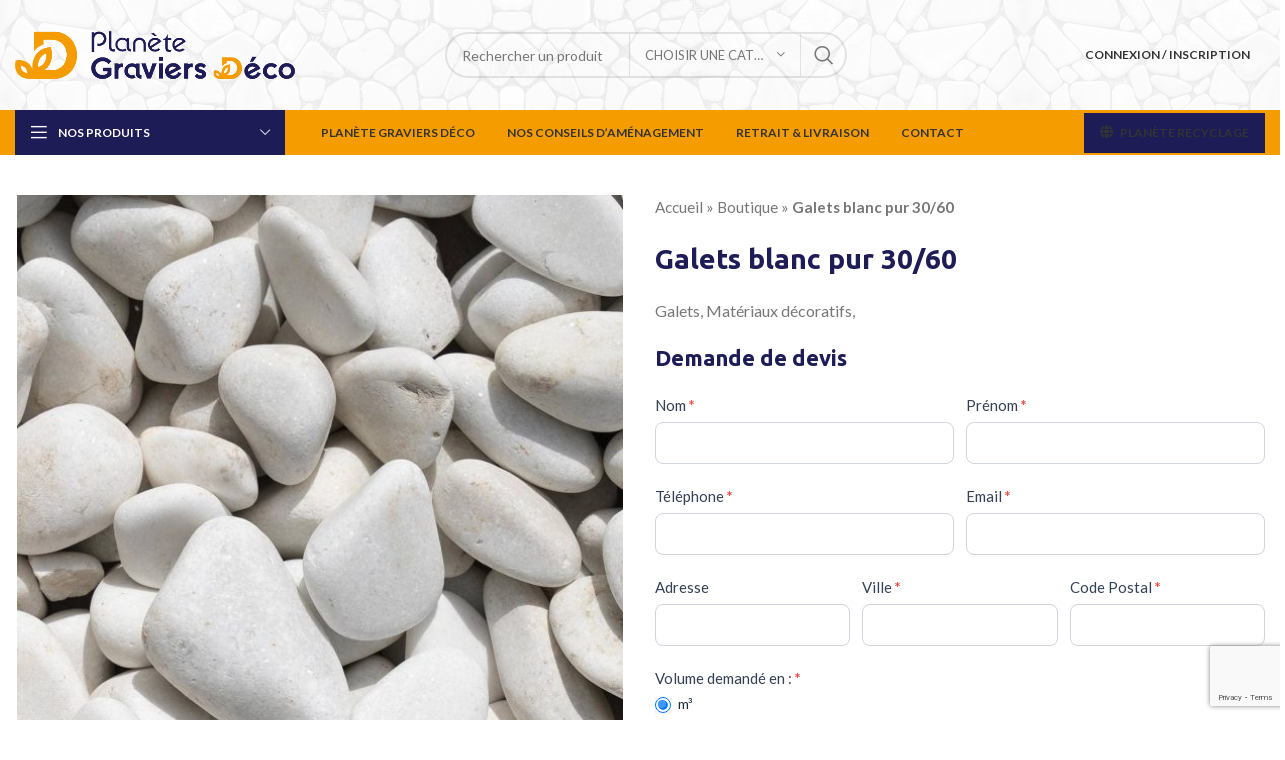

--- FILE ---
content_type: text/html; charset=UTF-8
request_url: https://planetegraviers.com/produit/galets-blanc-pur-40-60/
body_size: 29336
content:
<!DOCTYPE html>
<html lang="fr-FR">
<head>
	<meta charset="UTF-8">
	<link rel="profile" href="https://gmpg.org/xfn/11">
	<link rel="pingback" href="https://planetegraviers.com/xmlrpc.php">

			<script>window.MSInputMethodContext && document.documentMode && document.write('<script src="https://planetegraviers.com/wp-content/themes/woodmart/js/libs/ie11CustomProperties.min.js"><\/script>');</script>
		<meta name='robots' content='index, follow, max-image-preview:large, max-snippet:-1, max-video-preview:-1' />
<script type="text/javascript">function rgmkInitGoogleMaps(){window.rgmkGoogleMapsCallback=true;try{jQuery(document).trigger("rgmkGoogleMapsLoad")}catch(err){}}</script>
	<!-- This site is optimized with the Yoast SEO plugin v26.5 - https://yoast.com/wordpress/plugins/seo/ -->
	<title>Galets blanc pur 30/60 - Planète gravier</title>
	<meta name="description" content="Caractéristiques produit Granulométrie disponible : 30/60 mm Couleur : blanc pur Forme : roulé Origine : marbre d’Espagne Conseils &amp; Spécificités Ce pro" />
	<link rel="canonical" href="https://planetegraviers.com/produit/galets-blanc-pur-40-60/" />
	<meta property="og:locale" content="fr_FR" />
	<meta property="og:type" content="product" />
	<meta property="og:title" content="Galets blanc pur 30/60 - Planète gravier" />
	<meta property="og:description" content="Caractéristiques produit Granulométrie disponible : 30/60 mm Couleur : blanc pur Forme : roulé Origine : marbre d’Espagne Conseils &amp;" />
	<meta property="og:url" content="https://planetegraviers.com/produit/galets-blanc-pur-40-60/" />
	<meta property="og:site_name" content="Planète gravier" />
	<meta property="article:modified_time" content="2024-04-18T07:38:46+00:00" />
	<meta property="og:image" content="https://planetegraviers.com/wp-content/uploads/2021/07/Galets-40-60-blanc-pur-SITE.jpg" />
	<meta property="og:image:width" content="1150" />
	<meta property="og:image:height" content="1150" />
	<meta property="og:image:type" content="image/jpeg" /><meta property="og:image" content="https://planetegraviers.com/wp-content/uploads/2021/07/Galets-40-60-blanc-pur-MOUILLE.jpg" />
	<meta property="og:image:width" content="1150" />
	<meta property="og:image:height" content="1150" />
	<meta property="og:image:type" content="image/jpeg" /><meta property="og:image" content="https://planetegraviers.com/wp-content/uploads/2021/07/Galets-40-60-blanc-pur-SEC.jpg" />
	<meta property="og:image:width" content="1150" />
	<meta property="og:image:height" content="1150" />
	<meta property="og:image:type" content="image/jpeg" />
	<meta name="twitter:card" content="summary_large_image" />
	<meta name="twitter:label1" content="Prix" />
	<meta name="twitter:data1" content="" />
	<meta name="twitter:label2" content="Availability" />
	<meta name="twitter:data2" content="In stock" />
	<script type="application/ld+json" class="yoast-schema-graph">{"@context":"https://schema.org","@graph":[{"@type":["WebPage","ItemPage"],"@id":"https://planetegraviers.com/produit/galets-blanc-pur-40-60/","url":"https://planetegraviers.com/produit/galets-blanc-pur-40-60/","name":"Galets blanc pur 30/60 - Planète gravier","isPartOf":{"@id":"https://planetegraviers.com/#website"},"primaryImageOfPage":{"@id":"https://planetegraviers.com/produit/galets-blanc-pur-40-60/#primaryimage"},"image":{"@id":"https://planetegraviers.com/produit/galets-blanc-pur-40-60/#primaryimage"},"thumbnailUrl":"https://planetegraviers.com/wp-content/uploads/2021/07/Galets-40-60-blanc-pur-SITE.jpg","datePublished":"2021-07-06T10:54:11+00:00","dateModified":"2024-04-18T07:38:46+00:00","breadcrumb":{"@id":"https://planetegraviers.com/produit/galets-blanc-pur-40-60/#breadcrumb"},"inLanguage":"fr-FR","potentialAction":[{"@type":"ReadAction","target":["https://planetegraviers.com/produit/galets-blanc-pur-40-60/"]}]},{"@type":"ImageObject","inLanguage":"fr-FR","@id":"https://planetegraviers.com/produit/galets-blanc-pur-40-60/#primaryimage","url":"https://planetegraviers.com/wp-content/uploads/2021/07/Galets-40-60-blanc-pur-SITE.jpg","contentUrl":"https://planetegraviers.com/wp-content/uploads/2021/07/Galets-40-60-blanc-pur-SITE.jpg","width":1150,"height":1150},{"@type":"BreadcrumbList","@id":"https://planetegraviers.com/produit/galets-blanc-pur-40-60/#breadcrumb","itemListElement":[{"@type":"ListItem","position":1,"name":"Accueil","item":"https://planetegraviers.com/"},{"@type":"ListItem","position":2,"name":"Boutique","item":"https://planetegraviers.com/boutique/"},{"@type":"ListItem","position":3,"name":"Galets blanc pur 30/60"}]},{"@type":"WebSite","@id":"https://planetegraviers.com/#website","url":"https://planetegraviers.com/","name":"Planète gravier","description":"Grossiste gravier de décoration La Rochelle","publisher":{"@id":"https://planetegraviers.com/#organization"},"potentialAction":[{"@type":"SearchAction","target":{"@type":"EntryPoint","urlTemplate":"https://planetegraviers.com/?s={search_term_string}"},"query-input":{"@type":"PropertyValueSpecification","valueRequired":true,"valueName":"search_term_string"}}],"inLanguage":"fr-FR"},{"@type":"Organization","@id":"https://planetegraviers.com/#organization","name":"Planète gravier","url":"https://planetegraviers.com/","logo":{"@type":"ImageObject","inLanguage":"fr-FR","@id":"https://planetegraviers.com/#/schema/logo/image/","url":"https://planetegraviers.com/wp-content/uploads/2021/10/Logo_Planete_GraviersDeco.png","contentUrl":"https://planetegraviers.com/wp-content/uploads/2021/10/Logo_Planete_GraviersDeco.png","width":688,"height":120,"caption":"Planète gravier"},"image":{"@id":"https://planetegraviers.com/#/schema/logo/image/"}}]}</script>
	<meta property="product:price:amount" content="11.00" />
	<meta property="product:price:currency" content="EUR" />
	<meta property="og:availability" content="instock" />
	<meta property="product:availability" content="instock" />
	<meta property="product:condition" content="new" />
	<!-- / Yoast SEO plugin. -->


<link rel='dns-prefetch' href='//www.googletagmanager.com' />
<link rel='dns-prefetch' href='//fonts.googleapis.com' />
<link rel="alternate" type="application/rss+xml" title="Planète gravier &raquo; Flux" href="https://planetegraviers.com/feed/" />
<link rel="alternate" title="oEmbed (JSON)" type="application/json+oembed" href="https://planetegraviers.com/wp-json/oembed/1.0/embed?url=https%3A%2F%2Fplanetegraviers.com%2Fproduit%2Fgalets-blanc-pur-40-60%2F" />
<link rel="alternate" title="oEmbed (XML)" type="text/xml+oembed" href="https://planetegraviers.com/wp-json/oembed/1.0/embed?url=https%3A%2F%2Fplanetegraviers.com%2Fproduit%2Fgalets-blanc-pur-40-60%2F&#038;format=xml" />
<style id='wp-img-auto-sizes-contain-inline-css' type='text/css'>
img:is([sizes=auto i],[sizes^="auto," i]){contain-intrinsic-size:3000px 1500px}
/*# sourceURL=wp-img-auto-sizes-contain-inline-css */
</style>
<link rel='stylesheet' id='formidable-css' href='https://planetegraviers.com/wp-content/plugins/formidable/css/formidableforms.css?ver=1231114' type='text/css' media='all' />
<style id='classic-theme-styles-inline-css' type='text/css'>
/*! This file is auto-generated */
.wp-block-button__link{color:#fff;background-color:#32373c;border-radius:9999px;box-shadow:none;text-decoration:none;padding:calc(.667em + 2px) calc(1.333em + 2px);font-size:1.125em}.wp-block-file__button{background:#32373c;color:#fff;text-decoration:none}
/*# sourceURL=/wp-includes/css/classic-themes.min.css */
</style>
<link rel='stylesheet' id='jet-engine-frontend-css' href='https://planetegraviers.com/wp-content/plugins/jet-engine/assets/css/frontend.css?ver=3.8.0' type='text/css' media='all' />
<style id='woocommerce-inline-inline-css' type='text/css'>
.woocommerce form .form-row .required { visibility: visible; }
/*# sourceURL=woocommerce-inline-inline-css */
</style>
<link rel='stylesheet' id='woocommerce-photo-reviews-style-css' href='https://planetegraviers.com/wp-content/plugins/woo-photo-reviews/css/style.css?ver=1.2.21' type='text/css' media='all' />
<style id='woocommerce-photo-reviews-style-inline-css' type='text/css'>
.star-rating:before,.star-rating span:before,.stars a:hover:after, .stars a.active:after{color:#ffb600 !important;}
/*# sourceURL=woocommerce-photo-reviews-style-inline-css */
</style>
<link rel='stylesheet' id='wcpr-masonry-style-css' href='https://planetegraviers.com/wp-content/plugins/woo-photo-reviews/css/masonry.css?ver=1.2.21' type='text/css' media='all' />
<link rel='stylesheet' id='wcpr-swipebox-css-css' href='https://planetegraviers.com/wp-content/plugins/woo-photo-reviews/css/swipebox.css?ver=1.2.21' type='text/css' media='all' />
<link rel='stylesheet' id='ywctm-frontend-css' href='https://planetegraviers.com/wp-content/plugins/yith-woocommerce-catalog-mode/assets/css/frontend.css?ver=2.51.0' type='text/css' media='all' />
<style id='ywctm-frontend-inline-css' type='text/css'>
form.cart button.single_add_to_cart_button, .ppc-button-wrapper, .wc-ppcp-paylater-msg__container, form.cart .quantity, .widget.woocommerce.widget_shopping_cart{display: none !important}
/*# sourceURL=ywctm-frontend-inline-css */
</style>
<link rel='stylesheet' id='brands-styles-css' href='https://planetegraviers.com/wp-content/plugins/woocommerce/assets/css/brands.css?ver=10.3.6' type='text/css' media='all' />
<link rel='stylesheet' id='elementor-frontend-css' href='https://planetegraviers.com/wp-content/plugins/elementor/assets/css/frontend.min.css?ver=3.33.2' type='text/css' media='all' />
<link rel='stylesheet' id='e-popup-css' href='https://planetegraviers.com/wp-content/plugins/elementor-pro/assets/css/conditionals/popup.min.css?ver=3.33.2' type='text/css' media='all' />
<link rel='stylesheet' id='elementor-icons-css' href='https://planetegraviers.com/wp-content/plugins/elementor/assets/lib/eicons/css/elementor-icons.min.css?ver=5.44.0' type='text/css' media='all' />
<link rel='stylesheet' id='elementor-post-13-css' href='https://planetegraviers.com/wp-content/uploads/elementor/css/post-13.css?ver=1765190553' type='text/css' media='all' />
<link rel='stylesheet' id='widget-icon-list-css' href='https://planetegraviers.com/wp-content/plugins/elementor/assets/css/widget-icon-list.min.css?ver=3.33.2' type='text/css' media='all' />
<link rel='stylesheet' id='widget-blockquote-css' href='https://planetegraviers.com/wp-content/plugins/elementor-pro/assets/css/widget-blockquote.min.css?ver=3.33.2' type='text/css' media='all' />
<link rel='stylesheet' id='elementor-icons-shared-0-css' href='https://planetegraviers.com/wp-content/plugins/elementor/assets/lib/font-awesome/css/fontawesome.min.css?ver=5.15.3' type='text/css' media='all' />
<link rel='stylesheet' id='elementor-icons-fa-brands-css' href='https://planetegraviers.com/wp-content/plugins/elementor/assets/lib/font-awesome/css/brands.min.css?ver=5.15.3' type='text/css' media='all' />
<link rel='stylesheet' id='elementor-post-2976-css' href='https://planetegraviers.com/wp-content/uploads/elementor/css/post-2976.css?ver=1765224510' type='text/css' media='all' />
<link rel='stylesheet' id='elementor-post-4823-css' href='https://planetegraviers.com/wp-content/uploads/elementor/css/post-4823.css?ver=1765190553' type='text/css' media='all' />
<link rel='stylesheet' id='bootstrap-css' href='https://planetegraviers.com/wp-content/themes/woodmart/css/bootstrap-light.min.css?ver=7.2.1' type='text/css' media='all' />
<link rel='stylesheet' id='woodmart-style-css' href='https://planetegraviers.com/wp-content/themes/woodmart/css/parts/base.min.css?ver=7.2.1' type='text/css' media='all' />
<link rel='stylesheet' id='wd-widget-tag-cloud-css' href='https://planetegraviers.com/wp-content/themes/woodmart/css/parts/widget-tag-cloud.min.css?ver=7.2.1' type='text/css' media='all' />
<link rel='stylesheet' id='wd-widget-recent-post-comments-css' href='https://planetegraviers.com/wp-content/themes/woodmart/css/parts/widget-recent-post-comments.min.css?ver=7.2.1' type='text/css' media='all' />
<link rel='stylesheet' id='wd-widget-wd-recent-posts-css' href='https://planetegraviers.com/wp-content/themes/woodmart/css/parts/widget-wd-recent-posts.min.css?ver=7.2.1' type='text/css' media='all' />
<link rel='stylesheet' id='wd-widget-nav-css' href='https://planetegraviers.com/wp-content/themes/woodmart/css/parts/widget-nav.min.css?ver=7.2.1' type='text/css' media='all' />
<link rel='stylesheet' id='wd-widget-wd-layered-nav-css' href='https://planetegraviers.com/wp-content/themes/woodmart/css/parts/woo-widget-wd-layered-nav.min.css?ver=7.2.1' type='text/css' media='all' />
<link rel='stylesheet' id='wd-woo-mod-swatches-base-css' href='https://planetegraviers.com/wp-content/themes/woodmart/css/parts/woo-mod-swatches-base.min.css?ver=7.2.1' type='text/css' media='all' />
<link rel='stylesheet' id='wd-woo-mod-swatches-filter-css' href='https://planetegraviers.com/wp-content/themes/woodmart/css/parts/woo-mod-swatches-filter.min.css?ver=7.2.1' type='text/css' media='all' />
<link rel='stylesheet' id='wd-widget-product-cat-css' href='https://planetegraviers.com/wp-content/themes/woodmart/css/parts/woo-widget-product-cat.min.css?ver=7.2.1' type='text/css' media='all' />
<link rel='stylesheet' id='wd-wp-gutenberg-css' href='https://planetegraviers.com/wp-content/themes/woodmart/css/parts/wp-gutenberg.min.css?ver=7.2.1' type='text/css' media='all' />
<link rel='stylesheet' id='wd-elementor-base-css' href='https://planetegraviers.com/wp-content/themes/woodmart/css/parts/int-elem-base.min.css?ver=7.2.1' type='text/css' media='all' />
<link rel='stylesheet' id='wd-elementor-pro-base-css' href='https://planetegraviers.com/wp-content/themes/woodmart/css/parts/int-elementor-pro.min.css?ver=7.2.1' type='text/css' media='all' />
<link rel='stylesheet' id='wd-notices-fixed-css' href='https://planetegraviers.com/wp-content/themes/woodmart/css/parts/woo-opt-sticky-notices.min.css?ver=7.2.1' type='text/css' media='all' />
<link rel='stylesheet' id='wd-woocommerce-base-css' href='https://planetegraviers.com/wp-content/themes/woodmart/css/parts/woocommerce-base.min.css?ver=7.2.1' type='text/css' media='all' />
<link rel='stylesheet' id='wd-mod-star-rating-css' href='https://planetegraviers.com/wp-content/themes/woodmart/css/parts/mod-star-rating.min.css?ver=7.2.1' type='text/css' media='all' />
<link rel='stylesheet' id='wd-woo-el-track-order-css' href='https://planetegraviers.com/wp-content/themes/woodmart/css/parts/woo-el-track-order.min.css?ver=7.2.1' type='text/css' media='all' />
<link rel='stylesheet' id='wd-woo-gutenberg-css' href='https://planetegraviers.com/wp-content/themes/woodmart/css/parts/woo-gutenberg.min.css?ver=7.2.1' type='text/css' media='all' />
<link rel='stylesheet' id='wd-woo-mod-quantity-css' href='https://planetegraviers.com/wp-content/themes/woodmart/css/parts/woo-mod-quantity.min.css?ver=7.2.1' type='text/css' media='all' />
<link rel='stylesheet' id='wd-woo-single-prod-el-base-css' href='https://planetegraviers.com/wp-content/themes/woodmart/css/parts/woo-single-prod-el-base.min.css?ver=7.2.1' type='text/css' media='all' />
<link rel='stylesheet' id='wd-woo-mod-stock-status-css' href='https://planetegraviers.com/wp-content/themes/woodmart/css/parts/woo-mod-stock-status.min.css?ver=7.2.1' type='text/css' media='all' />
<link rel='stylesheet' id='wd-woo-mod-shop-attributes-css' href='https://planetegraviers.com/wp-content/themes/woodmart/css/parts/woo-mod-shop-attributes.min.css?ver=7.2.1' type='text/css' media='all' />
<link rel='stylesheet' id='child-style-css' href='https://planetegraviers.com/wp-content/themes/woodmart-child/style.css?ver=7.2.1' type='text/css' media='all' />
<link rel='stylesheet' id='wd-header-base-css' href='https://planetegraviers.com/wp-content/themes/woodmart/css/parts/header-base.min.css?ver=7.2.1' type='text/css' media='all' />
<link rel='stylesheet' id='wd-mod-tools-css' href='https://planetegraviers.com/wp-content/themes/woodmart/css/parts/mod-tools.min.css?ver=7.2.1' type='text/css' media='all' />
<link rel='stylesheet' id='wd-header-elements-base-css' href='https://planetegraviers.com/wp-content/themes/woodmart/css/parts/header-el-base.min.css?ver=7.2.1' type='text/css' media='all' />
<link rel='stylesheet' id='wd-social-icons-css' href='https://planetegraviers.com/wp-content/themes/woodmart/css/parts/el-social-icons.min.css?ver=7.2.1' type='text/css' media='all' />
<link rel='stylesheet' id='wd-header-search-css' href='https://planetegraviers.com/wp-content/themes/woodmart/css/parts/header-el-search.min.css?ver=7.2.1' type='text/css' media='all' />
<link rel='stylesheet' id='wd-header-search-form-css' href='https://planetegraviers.com/wp-content/themes/woodmart/css/parts/header-el-search-form.min.css?ver=7.2.1' type='text/css' media='all' />
<link rel='stylesheet' id='wd-wd-search-results-css' href='https://planetegraviers.com/wp-content/themes/woodmart/css/parts/wd-search-results.min.css?ver=7.2.1' type='text/css' media='all' />
<link rel='stylesheet' id='wd-wd-search-form-css' href='https://planetegraviers.com/wp-content/themes/woodmart/css/parts/wd-search-form.min.css?ver=7.2.1' type='text/css' media='all' />
<link rel='stylesheet' id='wd-wd-search-cat-css' href='https://planetegraviers.com/wp-content/themes/woodmart/css/parts/wd-search-cat.min.css?ver=7.2.1' type='text/css' media='all' />
<link rel='stylesheet' id='wd-header-my-account-dropdown-css' href='https://planetegraviers.com/wp-content/themes/woodmart/css/parts/header-el-my-account-dropdown.min.css?ver=7.2.1' type='text/css' media='all' />
<link rel='stylesheet' id='wd-woo-mod-login-form-css' href='https://planetegraviers.com/wp-content/themes/woodmart/css/parts/woo-mod-login-form.min.css?ver=7.2.1' type='text/css' media='all' />
<link rel='stylesheet' id='wd-header-my-account-css' href='https://planetegraviers.com/wp-content/themes/woodmart/css/parts/header-el-my-account.min.css?ver=7.2.1' type='text/css' media='all' />
<link rel='stylesheet' id='wd-header-categories-nav-css' href='https://planetegraviers.com/wp-content/themes/woodmart/css/parts/header-el-category-nav.min.css?ver=7.2.1' type='text/css' media='all' />
<link rel='stylesheet' id='wd-mod-nav-vertical-css' href='https://planetegraviers.com/wp-content/themes/woodmart/css/parts/mod-nav-vertical.min.css?ver=7.2.1' type='text/css' media='all' />
<link rel='stylesheet' id='wd-page-title-css' href='https://planetegraviers.com/wp-content/themes/woodmart/css/parts/page-title.min.css?ver=7.2.1' type='text/css' media='all' />
<link rel='stylesheet' id='wd-woo-single-prod-predefined-css' href='https://planetegraviers.com/wp-content/themes/woodmart/css/parts/woo-single-prod-predefined.min.css?ver=7.2.1' type='text/css' media='all' />
<link rel='stylesheet' id='wd-woo-single-prod-and-quick-view-predefined-css' href='https://planetegraviers.com/wp-content/themes/woodmart/css/parts/woo-single-prod-and-quick-view-predefined.min.css?ver=7.2.1' type='text/css' media='all' />
<link rel='stylesheet' id='wd-woo-single-prod-el-tabs-predefined-css' href='https://planetegraviers.com/wp-content/themes/woodmart/css/parts/woo-single-prod-el-tabs-predefined.min.css?ver=7.2.1' type='text/css' media='all' />
<link rel='stylesheet' id='wd-woo-single-prod-opt-base-css' href='https://planetegraviers.com/wp-content/themes/woodmart/css/parts/woo-single-prod-opt-base.min.css?ver=7.2.1' type='text/css' media='all' />
<link rel='stylesheet' id='wd-woo-single-prod-el-gallery-css' href='https://planetegraviers.com/wp-content/themes/woodmart/css/parts/woo-single-prod-el-gallery.min.css?ver=7.2.1' type='text/css' media='all' />
<link rel='stylesheet' id='wd-owl-carousel-css' href='https://planetegraviers.com/wp-content/themes/woodmart/css/parts/lib-owl-carousel.min.css?ver=7.2.1' type='text/css' media='all' />
<link rel='stylesheet' id='wd-tabs-css' href='https://planetegraviers.com/wp-content/themes/woodmart/css/parts/el-tabs.min.css?ver=7.2.1' type='text/css' media='all' />
<link rel='stylesheet' id='wd-woo-single-prod-el-tabs-opt-layout-tabs-css' href='https://planetegraviers.com/wp-content/themes/woodmart/css/parts/woo-single-prod-el-tabs-opt-layout-tabs.min.css?ver=7.2.1' type='text/css' media='all' />
<link rel='stylesheet' id='wd-accordion-css' href='https://planetegraviers.com/wp-content/themes/woodmart/css/parts/el-accordion.min.css?ver=7.2.1' type='text/css' media='all' />
<link rel='stylesheet' id='wd-footer-base-css' href='https://planetegraviers.com/wp-content/themes/woodmart/css/parts/footer-base.min.css?ver=7.2.1' type='text/css' media='all' />
<link rel='stylesheet' id='wd-info-box-css' href='https://planetegraviers.com/wp-content/themes/woodmart/css/parts/el-info-box.min.css?ver=7.2.1' type='text/css' media='all' />
<link rel='stylesheet' id='wd-mod-nav-menu-label-css' href='https://planetegraviers.com/wp-content/themes/woodmart/css/parts/mod-nav-menu-label.min.css?ver=7.2.1' type='text/css' media='all' />
<link rel='stylesheet' id='wd-scroll-top-css' href='https://planetegraviers.com/wp-content/themes/woodmart/css/parts/opt-scrolltotop.min.css?ver=7.2.1' type='text/css' media='all' />
<link rel='stylesheet' id='xts-style-header_121109-css' href='https://planetegraviers.com/wp-content/uploads/2024/04/xts-header_121109-1713952493.css?ver=7.2.1' type='text/css' media='all' />
<link rel='stylesheet' id='xts-google-fonts-css' href='https://fonts.googleapis.com/css?family=Lato%3A400%2C700%7CUbuntu%3A400%2C700%2C300%2C500&#038;ver=7.2.1' type='text/css' media='all' />
<link rel='stylesheet' id='elementor-gf-local-roboto-css' href='http://planetegraviers.com/wp-content/uploads/elementor/google-fonts/css/roboto.css?ver=1745417069' type='text/css' media='all' />
<link rel='stylesheet' id='elementor-gf-local-robotoslab-css' href='http://planetegraviers.com/wp-content/uploads/elementor/google-fonts/css/robotoslab.css?ver=1745417072' type='text/css' media='all' />
<link rel='stylesheet' id='elementor-icons-fa-solid-css' href='https://planetegraviers.com/wp-content/plugins/elementor/assets/lib/font-awesome/css/solid.min.css?ver=5.15.3' type='text/css' media='all' />
<script type="text/javascript" src="https://planetegraviers.com/wp-includes/js/jquery/jquery.min.js?ver=3.7.1" id="jquery-core-js"></script>
<script type="text/javascript" src="https://planetegraviers.com/wp-includes/js/jquery/jquery-migrate.min.js?ver=3.4.1" id="jquery-migrate-js"></script>
<script type="text/javascript" src="https://planetegraviers.com/wp-content/plugins/woocommerce/assets/js/jquery-blockui/jquery.blockUI.min.js?ver=2.7.0-wc.10.3.6" id="wc-jquery-blockui-js" data-wp-strategy="defer"></script>
<script type="text/javascript" id="wc-add-to-cart-js-extra">
/* <![CDATA[ */
var wc_add_to_cart_params = {"ajax_url":"/wp-admin/admin-ajax.php","wc_ajax_url":"/?wc-ajax=%%endpoint%%","i18n_view_cart":"Voir le panier","cart_url":"https://planetegraviers.com","is_cart":"","cart_redirect_after_add":"no"};
//# sourceURL=wc-add-to-cart-js-extra
/* ]]> */
</script>
<script type="text/javascript" src="https://planetegraviers.com/wp-content/plugins/woocommerce/assets/js/frontend/add-to-cart.min.js?ver=10.3.6" id="wc-add-to-cart-js" defer="defer" data-wp-strategy="defer"></script>
<script type="text/javascript" src="https://planetegraviers.com/wp-content/plugins/woocommerce/assets/js/zoom/jquery.zoom.min.js?ver=1.7.21-wc.10.3.6" id="wc-zoom-js" defer="defer" data-wp-strategy="defer"></script>
<script type="text/javascript" id="wc-single-product-js-extra">
/* <![CDATA[ */
var wc_single_product_params = {"i18n_required_rating_text":"Veuillez s\u00e9lectionner une note","i18n_rating_options":["1\u00a0\u00e9toile sur 5","2\u00a0\u00e9toiles sur 5","3\u00a0\u00e9toiles sur 5","4\u00a0\u00e9toiles sur 5","5\u00a0\u00e9toiles sur 5"],"i18n_product_gallery_trigger_text":"Voir la galerie d\u2019images en plein \u00e9cran","review_rating_required":"yes","flexslider":{"rtl":false,"animation":"slide","smoothHeight":true,"directionNav":false,"controlNav":"thumbnails","slideshow":false,"animationSpeed":500,"animationLoop":false,"allowOneSlide":false},"zoom_enabled":"","zoom_options":[],"photoswipe_enabled":"","photoswipe_options":{"shareEl":false,"closeOnScroll":false,"history":false,"hideAnimationDuration":0,"showAnimationDuration":0},"flexslider_enabled":""};
//# sourceURL=wc-single-product-js-extra
/* ]]> */
</script>
<script type="text/javascript" src="https://planetegraviers.com/wp-content/plugins/woocommerce/assets/js/frontend/single-product.min.js?ver=10.3.6" id="wc-single-product-js" defer="defer" data-wp-strategy="defer"></script>
<script type="text/javascript" src="https://planetegraviers.com/wp-content/plugins/woocommerce/assets/js/js-cookie/js.cookie.min.js?ver=2.1.4-wc.10.3.6" id="wc-js-cookie-js" data-wp-strategy="defer"></script>
<script type="text/javascript" id="woocommerce-photo-reviews-script-js-extra">
/* <![CDATA[ */
var woocommerce_photo_reviews_params = {"ajaxurl":"https://planetegraviers.com/wp-admin/admin-ajax.php","i18n_required_rating_text":"Please select a rating","i18n_required_comment_text":"Please enter your comment","i18n_required_name_text":"Please enter your name","i18n_required_email_text":"Please enter your email","warning_gdpr":"Please agree with our term and policy.","upload_allow":["image/jpg","image/jpeg","image/bmp","image/png","image/webp","image/gif"],"ajax_upload_file":"","ajax_check_content_reviews":"","max_file_size":"2000","max_files":"2","enable_photo":"on","required_image":"off","warning_required_image":"Please upload at least one image for your review!","warning_max_files":"You can only upload maximum of 2 files","warning_upload_allow":"'%file_name%' is not an allowed file type.","warning_max_file_size":"The size of '%file_name%' is greater than 2000 kB.","comments_container_id":"comments","nonce":"53dc438b0b","wc_ajax_url":"/?wc-ajax=%%endpoint%%"};
//# sourceURL=woocommerce-photo-reviews-script-js-extra
/* ]]> */
</script>
<script type="text/javascript" src="https://planetegraviers.com/wp-content/plugins/woo-photo-reviews/js/script.js?ver=1.2.21" id="woocommerce-photo-reviews-script-js"></script>
<script type="text/javascript" src="https://planetegraviers.com/wp-content/plugins/woo-photo-reviews/js/jquery.swipebox.js?ver=1.2.21" id="wcpr-swipebox-js-js"></script>
<script type="text/javascript" src="https://planetegraviers.com/wp-content/plugins/woo-photo-reviews/js/masonry.js?ver=1.2.21" id="wcpr-masonry-script-js"></script>

<!-- Extrait de code de la balise Google (gtag.js) ajouté par Site Kit -->
<!-- Extrait Google Analytics ajouté par Site Kit -->
<script type="text/javascript" src="https://www.googletagmanager.com/gtag/js?id=GT-PJSNRJLD" id="google_gtagjs-js" async></script>
<script type="text/javascript" id="google_gtagjs-js-after">
/* <![CDATA[ */
window.dataLayer = window.dataLayer || [];function gtag(){dataLayer.push(arguments);}
gtag("set","linker",{"domains":["planetegraviers.com"]});
gtag("js", new Date());
gtag("set", "developer_id.dZTNiMT", true);
gtag("config", "GT-PJSNRJLD");
 window._googlesitekit = window._googlesitekit || {}; window._googlesitekit.throttledEvents = []; window._googlesitekit.gtagEvent = (name, data) => { var key = JSON.stringify( { name, data } ); if ( !! window._googlesitekit.throttledEvents[ key ] ) { return; } window._googlesitekit.throttledEvents[ key ] = true; setTimeout( () => { delete window._googlesitekit.throttledEvents[ key ]; }, 5 ); gtag( "event", name, { ...data, event_source: "site-kit" } ); }; 
//# sourceURL=google_gtagjs-js-after
/* ]]> */
</script>
<script type="text/javascript" src="https://planetegraviers.com/wp-content/themes/woodmart/js/libs/device.min.js?ver=7.2.1" id="wd-device-library-js"></script>
<link rel="https://api.w.org/" href="https://planetegraviers.com/wp-json/" /><link rel="alternate" title="JSON" type="application/json" href="https://planetegraviers.com/wp-json/wp/v2/product/2976" /><link rel="EditURI" type="application/rsd+xml" title="RSD" href="https://planetegraviers.com/xmlrpc.php?rsd" />
<meta name="generator" content="WordPress 6.9" />
<meta name="generator" content="WooCommerce 10.3.6" />
<link rel='shortlink' href='https://planetegraviers.com/?p=2976' />

		<!-- GA Google Analytics @ https://m0n.co/ga -->
		<script async src="https://www.googletagmanager.com/gtag/js?id=UA-34011660-3"></script>
		<script>
			window.dataLayer = window.dataLayer || [];
			function gtag(){dataLayer.push(arguments);}
			gtag('js', new Date());
			gtag('config', 'UA-34011660-3');
		</script>

	<meta name="generator" content="Site Kit by Google 1.167.0" /><script>document.documentElement.className += " js";</script>
					<meta name="viewport" content="width=device-width, initial-scale=1.0, maximum-scale=1.0, user-scalable=no">
										<noscript><style>.woocommerce-product-gallery{ opacity: 1 !important; }</style></noscript>
	<meta name="generator" content="Elementor 3.33.2; features: additional_custom_breakpoints; settings: css_print_method-external, google_font-enabled, font_display-auto">
			<style>
				.e-con.e-parent:nth-of-type(n+4):not(.e-lazyloaded):not(.e-no-lazyload),
				.e-con.e-parent:nth-of-type(n+4):not(.e-lazyloaded):not(.e-no-lazyload) * {
					background-image: none !important;
				}
				@media screen and (max-height: 1024px) {
					.e-con.e-parent:nth-of-type(n+3):not(.e-lazyloaded):not(.e-no-lazyload),
					.e-con.e-parent:nth-of-type(n+3):not(.e-lazyloaded):not(.e-no-lazyload) * {
						background-image: none !important;
					}
				}
				@media screen and (max-height: 640px) {
					.e-con.e-parent:nth-of-type(n+2):not(.e-lazyloaded):not(.e-no-lazyload),
					.e-con.e-parent:nth-of-type(n+2):not(.e-lazyloaded):not(.e-no-lazyload) * {
						background-image: none !important;
					}
				}
			</style>
			<link rel="icon" href="https://planetegraviers.com/wp-content/uploads/2021/10/cropped-favico-32x32.png" sizes="32x32" />
<link rel="icon" href="https://planetegraviers.com/wp-content/uploads/2021/10/cropped-favico-192x192.png" sizes="192x192" />
<link rel="apple-touch-icon" href="https://planetegraviers.com/wp-content/uploads/2021/10/cropped-favico-180x180.png" />
<meta name="msapplication-TileImage" content="https://planetegraviers.com/wp-content/uploads/2021/10/cropped-favico-270x270.png" />
		<style type="text/css" id="wp-custom-css">
			.recycl .prefoot{
    min-width: 290px;
    background-color: #00a062 !important;
}
.recycl .sub-sub-menu li a:hover{
    color: #00a062 !important;
}

.recycl .add-border{
    border-bottom: 3px solid;
    border-color: #00a062;
}

.recycl  .footer-container {
    background-color: #1e1c57 !important;
} 

.recycl  .product-grid-item .price bdi{

    color: #00a062;
}
.recycl  .product-grid-item .price {

    color: #00a062;
}		</style>
		<style>
		
		</style>			<style id="wd-style-theme_settings_default-css" data-type="wd-style-theme_settings_default">
				@font-face {
	font-weight: normal;
	font-style: normal;
	font-family: "woodmart-font";
	src: url("//planetegraviers.com/wp-content/themes/woodmart/fonts/woodmart-font-1-400.woff2?v=7.2.1") format("woff2");
}

.wd-popup.wd-promo-popup{
	background-color:#111111;
	background-image: none;
	background-repeat:no-repeat;
	background-size:contain;
	background-position:left center;
}

.header-banner{
	background-image: url(https://woodmart.xtemos.com/wp-content/uploads/2017/12/top-banner.jpg);
}

.page-title-default{
	background-color:#0a0a0a;
	background-image: url(http://planetegraviers.com/wp-content/uploads/2021/07/title-bk.jpg);
	background-size:cover;
	background-position:center center;
}

.footer-container{
	background-color:#1e1c57;
	background-image: none;
	background-size:cover;
}

:root{
--wd-text-font:"Lato", Arial, Helvetica, sans-serif;
--wd-text-font-weight:400;
--wd-text-color:#777777;
--wd-text-font-size:16px;
}
:root{
--wd-title-font:"Ubuntu", Arial, Helvetica, sans-serif;
--wd-title-font-weight:600;
--wd-title-color:#1e1c57;
}
:root{
--wd-entities-title-font:"Ubuntu", Arial, Helvetica, sans-serif;
--wd-entities-title-font-weight:500;
--wd-entities-title-color:#333333;
--wd-entities-title-color-hover:rgb(51 51 51 / 65%);
}
:root{
--wd-alternative-font:"Lato", Arial, Helvetica, sans-serif;
}
:root{
--wd-widget-title-font:"Ubuntu", Arial, Helvetica, sans-serif;
--wd-widget-title-font-weight:600;
--wd-widget-title-transform:uppercase;
--wd-widget-title-color:#333;
--wd-widget-title-font-size:16px;
}
:root{
--wd-header-el-font:"Lato", Arial, Helvetica, sans-serif;
--wd-header-el-font-weight:700;
--wd-header-el-transform:uppercase;
--wd-header-el-font-size:12px;
}
:root{
--wd-primary-color:#f8a72d;
}
:root{
--wd-alternative-color:#1e1c57;
}
:root{
--wd-link-color:#f8a72d;
--wd-link-color-hover:#ce920a;
}
:root{
--btn-default-bgcolor:#f7f7f7;
}
:root{
--btn-default-bgcolor-hover:#efefef;
}
:root{
--btn-accented-bgcolor:#f8a72d;
}
:root{
--btn-accented-bgcolor-hover:#C42D3C;
}
:root{
--notices-success-bg:#459647;
}
:root{
--notices-success-color:#fff;
}
:root{
--notices-warning-bg:#E0B252;
}
:root{
--notices-warning-color:#fff;
}
	:root{
									--wd-form-brd-radius: 35px;
			
			
					
					--wd-form-brd-width: 2px;
		
					--btn-default-color: #333;
		
					--btn-default-color-hover: #333;
		
					--btn-accented-color: #fff;
		
					--btn-accented-color-hover: #fff;
		
					
			
			
							--btn-default-brd-radius: 5px;
				--btn-default-box-shadow: none;
				--btn-default-box-shadow-hover: none;
					
					
			
			
							--btn-accented-brd-radius: 5px;
				--btn-accented-box-shadow: none;
				--btn-accented-box-shadow-hover: none;
					
							
					--wd-brd-radius: 0px;
			}

	
	
			@media (min-width: 1025px) {
			.whb-boxed:not(.whb-sticked):not(.whb-full-width) .whb-main-header {
				max-width: 1251px;
			}
		}

		.container {
			max-width: 1281px;
		}

		:root{
			--wd-container-w: 1281px;
		}
	
			@media (min-width: 1298px) {
			.platform-Windows .wd-section-stretch > .elementor-container {
				margin-left: auto;
				margin-right: auto;
			}
		}
		@media (min-width: 1281px) {
			html:not(.platform-Windows) .wd-section-stretch > .elementor-container {
				margin-left: auto;
				margin-right: auto;
			}
		}
	
	
	
	
	
			.woodmart-woocommerce-layered-nav .wd-scroll-content {
			max-height: 280px;
		}
	
	
.whb-column .woodmart-search-form input[type=text] {
    min-width: 290px;
    BACKGROUND: white;
}

.widget_ywraq_mini_list_quote .raq-info {

    background: #F7A62E;
    border-radius: 8px;
    margin-top: -20px;
}

.ywraq-quote-icon-icon_quote:before {
    font-size: 28px;
    color: white !important;
}
.widget_ywraq_mini_list_quote .raq-items-number {
    font-weight: bold;
    color: white;
}
.pl-ticker-title {
    font-size: 14px;
    font-weight: 800 !important;
}


.newsletter{
    max-height: 10px !important;
}

.form-style-semi-rounded input[type=email]{
    border-radius: 5px;
    background: white;
}

.add-border {
    border-bottom: 3px solid;
	border-color: #f8a72d;
}


.pickup-location-field .pickup-location-address {
    font-size: 1em;
    margin: 15px 0;
}

small {
    font-size: 95% !important;
}
.woocommerce-shipping-contents{
	color: #f8a72d;
	   font-size: 16px;
	font-weight:800;
}


.labels-rectangular .label-with-img {
    padding: 0;
    max-width: 80px;
	}

.yith-wcbm-badge img {
  
    width: 50% !important;
}


.elementor-widget .elementor-icon-list-item, .elementor-widget .elementor-icon-list-item a {
    align-items: flex-start;
	padding-bottom:5px;
}


.elementor-icon-list-icon{
    margin-top: 5px;
}
.woodmart-woocommerce-layered-nav .woodmart-scroll {
    padding-right: 10px;
}

.post-title-large-image .woodmart-entry-meta {
    margin-bottom: 0;
    margin-right: 0;
    display: none;
}
.single-post .entry-header {
    padding-top: 55px;
    padding-bottom: 55px;
}
.product-grid-item .product-label img {
    width: 70%;
}

.product-label img {
    width: 90%;
    MARGIN-RIGHT: 10px;
}

.gfield_consent_label{
   display:inline-block;
}

.iconic-wds-fields__title{
   display:none;
}

.productForm .formRow p.kindOfError, .quoteForm .formRow p.kindOfError {
    color: #a94442;
    background-color: #f2dede;
    border-color: #e8c4c4;
    padding: 15px;
    border-left: 5px solid #a94442;
    position: relative;
    text-align: left;
}

.ct-ultimate-gdpr-container.ct-ultimate-gdpr-my-account .ct-headerContent p {

    display: none;
}
.top{

    margin-top: 30px;
}

.menu-opener {
    background-color: rgba(30, 28, 87, 1) !important;
    background-repeat: repeat;
}

#menu-planete .item-level-0 > a {
    background: #1e1c57 !important;
}

.productForm legend, .quoteForm legend {
 
    color: #f8a72d;
    background-color: #1e1c57 !important;
 
}
.productForm fieldset.productSummary, .quoteForm fieldset.productSummary {
    background-color: #2d2b6a;
}

.add-border-g {
    border-bottom: 3px solid;
    border-color: #00a062;
}

.pickup-location-field .pickup-location-appointment-date {

    margin-right: 60px;}
	
	.pickup-location-field .ui-datepicker-trigger {
    background: transparent;
    border: none;
    box-shadow: none;
    display: inline-block;
    margin: 0 0 0 -97px;
    outline: none;
    }

.mfp-wrap .wd-popup.wd-promo-popup {
    display: block;
    z-index: 10000 !important;
}

.tippy-box {
    position: relative;
    background-color: #333;
    color: #fff;
    border-radius: 4px;
    font-size: 14px;
    line-height: 1.4;
    outline: 0;
    transition-property: transform,visibility,opacity;
    z-index: 0 !important;
}
.woodmart-nav-link{
	padding: 1rem;
}			</style>
			<link rel='stylesheet' id='wc-blocks-style-css' href='https://planetegraviers.com/wp-content/plugins/woocommerce/assets/client/blocks/wc-blocks.css?ver=wc-10.3.6' type='text/css' media='all' />
<style id='global-styles-inline-css' type='text/css'>
:root{--wp--preset--aspect-ratio--square: 1;--wp--preset--aspect-ratio--4-3: 4/3;--wp--preset--aspect-ratio--3-4: 3/4;--wp--preset--aspect-ratio--3-2: 3/2;--wp--preset--aspect-ratio--2-3: 2/3;--wp--preset--aspect-ratio--16-9: 16/9;--wp--preset--aspect-ratio--9-16: 9/16;--wp--preset--color--black: #000000;--wp--preset--color--cyan-bluish-gray: #abb8c3;--wp--preset--color--white: #ffffff;--wp--preset--color--pale-pink: #f78da7;--wp--preset--color--vivid-red: #cf2e2e;--wp--preset--color--luminous-vivid-orange: #ff6900;--wp--preset--color--luminous-vivid-amber: #fcb900;--wp--preset--color--light-green-cyan: #7bdcb5;--wp--preset--color--vivid-green-cyan: #00d084;--wp--preset--color--pale-cyan-blue: #8ed1fc;--wp--preset--color--vivid-cyan-blue: #0693e3;--wp--preset--color--vivid-purple: #9b51e0;--wp--preset--gradient--vivid-cyan-blue-to-vivid-purple: linear-gradient(135deg,rgb(6,147,227) 0%,rgb(155,81,224) 100%);--wp--preset--gradient--light-green-cyan-to-vivid-green-cyan: linear-gradient(135deg,rgb(122,220,180) 0%,rgb(0,208,130) 100%);--wp--preset--gradient--luminous-vivid-amber-to-luminous-vivid-orange: linear-gradient(135deg,rgb(252,185,0) 0%,rgb(255,105,0) 100%);--wp--preset--gradient--luminous-vivid-orange-to-vivid-red: linear-gradient(135deg,rgb(255,105,0) 0%,rgb(207,46,46) 100%);--wp--preset--gradient--very-light-gray-to-cyan-bluish-gray: linear-gradient(135deg,rgb(238,238,238) 0%,rgb(169,184,195) 100%);--wp--preset--gradient--cool-to-warm-spectrum: linear-gradient(135deg,rgb(74,234,220) 0%,rgb(151,120,209) 20%,rgb(207,42,186) 40%,rgb(238,44,130) 60%,rgb(251,105,98) 80%,rgb(254,248,76) 100%);--wp--preset--gradient--blush-light-purple: linear-gradient(135deg,rgb(255,206,236) 0%,rgb(152,150,240) 100%);--wp--preset--gradient--blush-bordeaux: linear-gradient(135deg,rgb(254,205,165) 0%,rgb(254,45,45) 50%,rgb(107,0,62) 100%);--wp--preset--gradient--luminous-dusk: linear-gradient(135deg,rgb(255,203,112) 0%,rgb(199,81,192) 50%,rgb(65,88,208) 100%);--wp--preset--gradient--pale-ocean: linear-gradient(135deg,rgb(255,245,203) 0%,rgb(182,227,212) 50%,rgb(51,167,181) 100%);--wp--preset--gradient--electric-grass: linear-gradient(135deg,rgb(202,248,128) 0%,rgb(113,206,126) 100%);--wp--preset--gradient--midnight: linear-gradient(135deg,rgb(2,3,129) 0%,rgb(40,116,252) 100%);--wp--preset--font-size--small: 13px;--wp--preset--font-size--medium: 20px;--wp--preset--font-size--large: 36px;--wp--preset--font-size--x-large: 42px;--wp--preset--spacing--20: 0.44rem;--wp--preset--spacing--30: 0.67rem;--wp--preset--spacing--40: 1rem;--wp--preset--spacing--50: 1.5rem;--wp--preset--spacing--60: 2.25rem;--wp--preset--spacing--70: 3.38rem;--wp--preset--spacing--80: 5.06rem;--wp--preset--shadow--natural: 6px 6px 9px rgba(0, 0, 0, 0.2);--wp--preset--shadow--deep: 12px 12px 50px rgba(0, 0, 0, 0.4);--wp--preset--shadow--sharp: 6px 6px 0px rgba(0, 0, 0, 0.2);--wp--preset--shadow--outlined: 6px 6px 0px -3px rgb(255, 255, 255), 6px 6px rgb(0, 0, 0);--wp--preset--shadow--crisp: 6px 6px 0px rgb(0, 0, 0);}:where(.is-layout-flex){gap: 0.5em;}:where(.is-layout-grid){gap: 0.5em;}body .is-layout-flex{display: flex;}.is-layout-flex{flex-wrap: wrap;align-items: center;}.is-layout-flex > :is(*, div){margin: 0;}body .is-layout-grid{display: grid;}.is-layout-grid > :is(*, div){margin: 0;}:where(.wp-block-columns.is-layout-flex){gap: 2em;}:where(.wp-block-columns.is-layout-grid){gap: 2em;}:where(.wp-block-post-template.is-layout-flex){gap: 1.25em;}:where(.wp-block-post-template.is-layout-grid){gap: 1.25em;}.has-black-color{color: var(--wp--preset--color--black) !important;}.has-cyan-bluish-gray-color{color: var(--wp--preset--color--cyan-bluish-gray) !important;}.has-white-color{color: var(--wp--preset--color--white) !important;}.has-pale-pink-color{color: var(--wp--preset--color--pale-pink) !important;}.has-vivid-red-color{color: var(--wp--preset--color--vivid-red) !important;}.has-luminous-vivid-orange-color{color: var(--wp--preset--color--luminous-vivid-orange) !important;}.has-luminous-vivid-amber-color{color: var(--wp--preset--color--luminous-vivid-amber) !important;}.has-light-green-cyan-color{color: var(--wp--preset--color--light-green-cyan) !important;}.has-vivid-green-cyan-color{color: var(--wp--preset--color--vivid-green-cyan) !important;}.has-pale-cyan-blue-color{color: var(--wp--preset--color--pale-cyan-blue) !important;}.has-vivid-cyan-blue-color{color: var(--wp--preset--color--vivid-cyan-blue) !important;}.has-vivid-purple-color{color: var(--wp--preset--color--vivid-purple) !important;}.has-black-background-color{background-color: var(--wp--preset--color--black) !important;}.has-cyan-bluish-gray-background-color{background-color: var(--wp--preset--color--cyan-bluish-gray) !important;}.has-white-background-color{background-color: var(--wp--preset--color--white) !important;}.has-pale-pink-background-color{background-color: var(--wp--preset--color--pale-pink) !important;}.has-vivid-red-background-color{background-color: var(--wp--preset--color--vivid-red) !important;}.has-luminous-vivid-orange-background-color{background-color: var(--wp--preset--color--luminous-vivid-orange) !important;}.has-luminous-vivid-amber-background-color{background-color: var(--wp--preset--color--luminous-vivid-amber) !important;}.has-light-green-cyan-background-color{background-color: var(--wp--preset--color--light-green-cyan) !important;}.has-vivid-green-cyan-background-color{background-color: var(--wp--preset--color--vivid-green-cyan) !important;}.has-pale-cyan-blue-background-color{background-color: var(--wp--preset--color--pale-cyan-blue) !important;}.has-vivid-cyan-blue-background-color{background-color: var(--wp--preset--color--vivid-cyan-blue) !important;}.has-vivid-purple-background-color{background-color: var(--wp--preset--color--vivid-purple) !important;}.has-black-border-color{border-color: var(--wp--preset--color--black) !important;}.has-cyan-bluish-gray-border-color{border-color: var(--wp--preset--color--cyan-bluish-gray) !important;}.has-white-border-color{border-color: var(--wp--preset--color--white) !important;}.has-pale-pink-border-color{border-color: var(--wp--preset--color--pale-pink) !important;}.has-vivid-red-border-color{border-color: var(--wp--preset--color--vivid-red) !important;}.has-luminous-vivid-orange-border-color{border-color: var(--wp--preset--color--luminous-vivid-orange) !important;}.has-luminous-vivid-amber-border-color{border-color: var(--wp--preset--color--luminous-vivid-amber) !important;}.has-light-green-cyan-border-color{border-color: var(--wp--preset--color--light-green-cyan) !important;}.has-vivid-green-cyan-border-color{border-color: var(--wp--preset--color--vivid-green-cyan) !important;}.has-pale-cyan-blue-border-color{border-color: var(--wp--preset--color--pale-cyan-blue) !important;}.has-vivid-cyan-blue-border-color{border-color: var(--wp--preset--color--vivid-cyan-blue) !important;}.has-vivid-purple-border-color{border-color: var(--wp--preset--color--vivid-purple) !important;}.has-vivid-cyan-blue-to-vivid-purple-gradient-background{background: var(--wp--preset--gradient--vivid-cyan-blue-to-vivid-purple) !important;}.has-light-green-cyan-to-vivid-green-cyan-gradient-background{background: var(--wp--preset--gradient--light-green-cyan-to-vivid-green-cyan) !important;}.has-luminous-vivid-amber-to-luminous-vivid-orange-gradient-background{background: var(--wp--preset--gradient--luminous-vivid-amber-to-luminous-vivid-orange) !important;}.has-luminous-vivid-orange-to-vivid-red-gradient-background{background: var(--wp--preset--gradient--luminous-vivid-orange-to-vivid-red) !important;}.has-very-light-gray-to-cyan-bluish-gray-gradient-background{background: var(--wp--preset--gradient--very-light-gray-to-cyan-bluish-gray) !important;}.has-cool-to-warm-spectrum-gradient-background{background: var(--wp--preset--gradient--cool-to-warm-spectrum) !important;}.has-blush-light-purple-gradient-background{background: var(--wp--preset--gradient--blush-light-purple) !important;}.has-blush-bordeaux-gradient-background{background: var(--wp--preset--gradient--blush-bordeaux) !important;}.has-luminous-dusk-gradient-background{background: var(--wp--preset--gradient--luminous-dusk) !important;}.has-pale-ocean-gradient-background{background: var(--wp--preset--gradient--pale-ocean) !important;}.has-electric-grass-gradient-background{background: var(--wp--preset--gradient--electric-grass) !important;}.has-midnight-gradient-background{background: var(--wp--preset--gradient--midnight) !important;}.has-small-font-size{font-size: var(--wp--preset--font-size--small) !important;}.has-medium-font-size{font-size: var(--wp--preset--font-size--medium) !important;}.has-large-font-size{font-size: var(--wp--preset--font-size--large) !important;}.has-x-large-font-size{font-size: var(--wp--preset--font-size--x-large) !important;}
/*# sourceURL=global-styles-inline-css */
</style>
<link rel='stylesheet' id='elementor-icons-fa-regular-css' href='https://planetegraviers.com/wp-content/plugins/elementor/assets/lib/font-awesome/css/regular.min.css?ver=5.15.3' type='text/css' media='all' />
<link rel='stylesheet' id='widget-image-css' href='https://planetegraviers.com/wp-content/plugins/elementor/assets/css/widget-image.min.css?ver=3.33.2' type='text/css' media='all' />
</head>

<body class="wp-singular product-template-default single single-product postid-2976 wp-theme-woodmart wp-child-theme-woodmart-child theme-woodmart woocommerce woocommerce-page woocommerce-no-js single-post-large-image wrapper-custom  woodmart-product-design-default woodmart-product-sticky-on categories-accordion-on woodmart-archive-shop woodmart-ajax-shop-on offcanvas-sidebar-mobile offcanvas-sidebar-tablet notifications-sticky elementor-default elementor-kit-13 elementor-page elementor-page-2976">
			<script type="text/javascript" id="wd-flicker-fix">// Flicker fix.</script>	
	
	<div class="website-wrapper">
									<header class="whb-header whb-header_121109 whb-sticky-shadow whb-scroll-slide whb-sticky-real">
					<div class="whb-main-header">
	
<div class="whb-row whb-top-bar whb-sticky-row whb-with-bg whb-border-fullwidth whb-color-dark whb-flex-flex-middle whb-hidden-desktop whb-hidden-mobile whb-with-shadow">
	<div class="container">
		<div class="whb-flex-row whb-top-bar-inner">
			<div class="whb-column whb-col-left whb-visible-lg">
	
<div class="wd-header-text set-cont-mb-s reset-last-child "><strong>SEMEZ DES CAILLOUX DANS VOTRE JARDIN…</strong></div>
</div>
<div class="whb-column whb-col-center whb-visible-lg whb-empty-column">
	</div>
<div class="whb-column whb-col-right whb-visible-lg">
	
			<div class="wd-social-icons icons-design-default icons-size- color-scheme-dark social-share social-form-circle text-center">

				
									<a rel="noopener noreferrer nofollow" href="https://www.facebook.com/sharer/sharer.php?u=https://planetegraviers.com/produit/galets-blanc-pur-40-60/" target="_blank" class=" wd-social-icon social-facebook" aria-label="Facebook social link">
						<span class="wd-icon"></span>
											</a>
				
									<a rel="noopener noreferrer nofollow" href="https://twitter.com/share?url=https://planetegraviers.com/produit/galets-blanc-pur-40-60/" target="_blank" class=" wd-social-icon social-twitter" aria-label="Twitter social link">
						<span class="wd-icon"></span>
											</a>
				
				
				
				
									<a rel="noopener noreferrer nofollow" href="https://pinterest.com/pin/create/button/?url=https://planetegraviers.com/produit/galets-blanc-pur-40-60/&media=https://planetegraviers.com/wp-content/uploads/2021/07/Galets-40-60-blanc-pur-SITE.jpg&description=Galets+blanc+pur+30%2F60" target="_blank" class=" wd-social-icon social-pinterest" aria-label="Pinterest social link">
						<span class="wd-icon"></span>
											</a>
				
				
									<a rel="noopener noreferrer nofollow" href="https://www.linkedin.com/shareArticle?mini=true&url=https://planetegraviers.com/produit/galets-blanc-pur-40-60/" target="_blank" class=" wd-social-icon social-linkedin" aria-label="Linkedin social link">
						<span class="wd-icon"></span>
											</a>
				
				
				
				
				
				
				
				
				
				
								
								
				
									<a rel="noopener noreferrer nofollow" href="https://telegram.me/share/url?url=https://planetegraviers.com/produit/galets-blanc-pur-40-60/" target="_blank" class=" wd-social-icon social-tg" aria-label="Telegram social link">
						<span class="wd-icon"></span>
											</a>
								
				
			</div>

		<div class="wd-header-divider wd-full-height "></div>
<div class="wd-header-nav wd-header-secondary-nav text-right wd-full-height" role="navigation" aria-label="Secondary navigation">
	<ul id="menu-top-bar-right" class="menu wd-nav wd-nav-secondary wd-style-bordered wd-gap-s"><li id="menu-item-412" class="woodmart-open-newsletter menu-item menu-item-type-custom menu-item-object-custom menu-item-412 item-level-0 menu-simple-dropdown wd-event-hover" ><a href="#" class="woodmart-nav-link"><span class="wd-nav-icon fa fa-envelope-o"></span><span class="nav-link-text">NEWSLETTER</span></a></li>
<li id="menu-item-411" class="menu-item menu-item-type-custom menu-item-object-custom menu-item-411 item-level-0 menu-simple-dropdown wd-event-hover" ><a href="#" class="woodmart-nav-link"><span class="nav-link-text">CONTACTEZ-NOUS</span></a></li>
<li id="menu-item-410" class="menu-item menu-item-type-custom menu-item-object-custom menu-item-410 item-level-0 menu-simple-dropdown wd-event-hover" ><a href="#" class="woodmart-nav-link"><span class="nav-link-text">NOS FAQs</span></a></li>
</ul></div><!--END MAIN-NAV-->
<div class="wd-header-divider wd-full-height "></div></div>
<div class="whb-column whb-col-mobile whb-hidden-lg">
	
			<div class="wd-social-icons icons-design-default icons-size- color-scheme-dark social-share social-form-circle text-center">

				
									<a rel="noopener noreferrer nofollow" href="https://www.facebook.com/sharer/sharer.php?u=https://planetegraviers.com/produit/galets-blanc-pur-40-60/" target="_blank" class=" wd-social-icon social-facebook" aria-label="Facebook social link">
						<span class="wd-icon"></span>
											</a>
				
									<a rel="noopener noreferrer nofollow" href="https://twitter.com/share?url=https://planetegraviers.com/produit/galets-blanc-pur-40-60/" target="_blank" class=" wd-social-icon social-twitter" aria-label="Twitter social link">
						<span class="wd-icon"></span>
											</a>
				
				
				
				
									<a rel="noopener noreferrer nofollow" href="https://pinterest.com/pin/create/button/?url=https://planetegraviers.com/produit/galets-blanc-pur-40-60/&media=https://planetegraviers.com/wp-content/uploads/2021/07/Galets-40-60-blanc-pur-SITE.jpg&description=Galets+blanc+pur+30%2F60" target="_blank" class=" wd-social-icon social-pinterest" aria-label="Pinterest social link">
						<span class="wd-icon"></span>
											</a>
				
				
									<a rel="noopener noreferrer nofollow" href="https://www.linkedin.com/shareArticle?mini=true&url=https://planetegraviers.com/produit/galets-blanc-pur-40-60/" target="_blank" class=" wd-social-icon social-linkedin" aria-label="Linkedin social link">
						<span class="wd-icon"></span>
											</a>
				
				
				
				
				
				
				
				
				
				
								
								
				
									<a rel="noopener noreferrer nofollow" href="https://telegram.me/share/url?url=https://planetegraviers.com/produit/galets-blanc-pur-40-60/" target="_blank" class=" wd-social-icon social-tg" aria-label="Telegram social link">
						<span class="wd-icon"></span>
											</a>
								
				
			</div>

		</div>
		</div>
	</div>
</div>

<div class="whb-row whb-general-header whb-sticky-row whb-with-bg whb-without-border whb-color-dark whb-flex-equal-sides">
	<div class="container">
		<div class="whb-flex-row whb-general-header-inner">
			<div class="whb-column whb-col-left whb-visible-lg">
	<div class="site-logo wd-switch-logo">
	<a href="https://planetegraviers.com/" class="wd-logo wd-main-logo" rel="home">
		<img src="https://planetegraviers.com/wp-content/uploads/2021/10/Logo_Planete_GraviersDeco.png" alt="Planète gravier" style="max-width: 280px;" />	</a>
					<a href="https://planetegraviers.com/" class="wd-logo wd-sticky-logo" rel="home">
			<img src="https://planetegraviers.com/wp-content/uploads/2021/10/Logo_Planete_GraviersDeco.png" alt="Planète gravier" style="max-width: 260px;" />		</a>
	</div>
</div>
<div class="whb-column whb-col-center whb-visible-lg">
	<div class="whb-space-element " style="width:130px;"></div>			<div class="wd-search-form wd-header-search-form wd-display-form whb-9x1ytaxq7aphtb3npidp">
				
				
				<form role="search" method="get" class="searchform  wd-with-cat wd-style-default wd-cat-style-bordered woodmart-ajax-search" action="https://planetegraviers.com/"  data-thumbnail="1" data-price="1" data-post_type="product" data-count="20" data-sku="0" data-symbols_count="3">
					<input type="text" class="s" placeholder="Rechercher un produit" value="" name="s" aria-label="Search" title="Rechercher un produit" required/>
					<input type="hidden" name="post_type" value="product">
								<div class="wd-search-cat wd-scroll">
				<input type="hidden" name="product_cat" value="0">
				<a href="#" rel="nofollow" data-val="0">
					<span>
						Choisir une catégorie					</span>
				</a>
				<div class="wd-dropdown wd-dropdown-search-cat wd-dropdown-menu wd-scroll-content wd-design-default">
					<ul class="wd-sub-menu">
						<li style="display:none;"><a href="#" data-val="0">Choisir une catégorie</a></li>
							<li class="cat-item cat-item-260"><a class="pf-value" href="https://planetegraviers.com/categorie-produit/materiaux-decoratifs/" data-val="materiaux-decoratifs" data-title="Matériaux décoratifs" >Matériaux décoratifs</a>
<ul class='children'>
	<li class="cat-item cat-item-213"><a class="pf-value" href="https://planetegraviers.com/categorie-produit/materiaux-decoratifs/ardoises/" data-val="ardoises" data-title="Ardoises" >Ardoises</a>
</li>
	<li class="cat-item cat-item-144"><a class="pf-value" href="https://planetegraviers.com/categorie-produit/materiaux-decoratifs/galets/" data-val="galets" data-title="Galets" >Galets</a>
</li>
	<li class="cat-item cat-item-146"><a class="pf-value" href="https://planetegraviers.com/categorie-produit/materiaux-decoratifs/graviers/" data-val="graviers" data-title="Graviers" >Graviers</a>
</li>
</ul>
</li>
	<li class="cat-item cat-item-223"><a class="pf-value" href="https://planetegraviers.com/categorie-produit/materiaux-recycles/" data-val="materiaux-recycles" data-title="Matériaux recyclés" >Matériaux recyclés</a>
<ul class='children'>
	<li class="cat-item cat-item-224"><a class="pf-value" href="https://planetegraviers.com/categorie-produit/materiaux-recycles/grave-0-31-5/" data-val="grave-0-31-5" data-title="Grave 0/31.5" >Grave 0/31.5</a>
</li>
	<li class="cat-item cat-item-225"><a class="pf-value" href="https://planetegraviers.com/categorie-produit/materiaux-recycles/grave-0-80/" data-val="grave-0-80" data-title="Grave 0/80" >Grave 0/80</a>
</li>
	<li class="cat-item cat-item-227"><a class="pf-value" href="https://planetegraviers.com/categorie-produit/materiaux-recycles/grave-22-31-5/" data-val="grave-22-31-5" data-title="Grave 22/31.5" >Grave 22/31.5</a>
</li>
	<li class="cat-item cat-item-228"><a class="pf-value" href="https://planetegraviers.com/categorie-produit/materiaux-recycles/grave-4-22/" data-val="grave-4-22" data-title="Grave 4/22" >Grave 4/22</a>
</li>
	<li class="cat-item cat-item-226"><a class="pf-value" href="https://planetegraviers.com/categorie-produit/materiaux-recycles/grave-40-80/" data-val="grave-40-80" data-title="Grave 40/80" >Grave 40/80</a>
</li>
	<li class="cat-item cat-item-229"><a class="pf-value" href="https://planetegraviers.com/categorie-produit/materiaux-recycles/sable-0-4/" data-val="sable-0-4" data-title="Sable 0/4" >Sable 0/4</a>
</li>
</ul>
</li>
	<li class="cat-item cat-item-147"><a class="pf-value" href="https://planetegraviers.com/categorie-produit/materiaux-techniques/" data-val="materiaux-techniques" data-title="Matériaux techniques" >Matériaux techniques</a>
<ul class='children'>
	<li class="cat-item cat-item-216"><a class="pf-value" href="https://planetegraviers.com/categorie-produit/materiaux-techniques/geotextiles/" data-val="geotextiles" data-title="Géotextiles" >Géotextiles</a>
</li>
	<li class="cat-item cat-item-215"><a class="pf-value" href="https://planetegraviers.com/categorie-produit/materiaux-techniques/graves/" data-val="graves" data-title="Graves" >Graves</a>
</li>
	<li class="cat-item cat-item-214"><a class="pf-value" href="https://planetegraviers.com/categorie-produit/materiaux-techniques/gravillons/" data-val="gravillons" data-title="Gravillons" >Gravillons</a>
</li>
	<li class="cat-item cat-item-217"><a class="pf-value" href="https://planetegraviers.com/categorie-produit/materiaux-techniques/plaques-alveolees/" data-val="plaques-alveolees" data-title="Plaques alvéolées" >Plaques alvéolées</a>
</li>
	<li class="cat-item cat-item-148"><a class="pf-value" href="https://planetegraviers.com/categorie-produit/materiaux-techniques/sables/" data-val="sables" data-title="Sables" >Sables</a>
</li>
	<li class="cat-item cat-item-218"><a class="pf-value" href="https://planetegraviers.com/categorie-produit/materiaux-techniques/terre-vegetale/" data-val="terre-vegetale" data-title="Terre végétale" >Terre végétale</a>
</li>
</ul>
</li>
					</ul>
				</div>
			</div>
								<button type="submit" class="searchsubmit">
						<span>
							Search						</span>
											</button>
				</form>

				
				
									<div class="search-results-wrapper">
						<div class="wd-dropdown-results wd-scroll wd-dropdown">
							<div class="wd-scroll-content"></div>
						</div>
					</div>
				
				
							</div>
		<div class="whb-space-element " style="width:130px;"></div></div>
<div class="whb-column whb-col-right whb-visible-lg">
	<div class="whb-space-element " style="width:15px;"></div><div class="wd-header-my-account wd-tools-element wd-event-hover wd-design-1 wd-account-style-text whb-9yfj1kj6pquqvdy3wsjy">
			<a href="https://planetegraviers.com/mon-compte/" title="Mon compte">
			
				<span class="wd-tools-icon">
									</span>
				<span class="wd-tools-text">
				Connexion / Inscription			</span>

					</a>

		
					<div class="wd-dropdown wd-dropdown-register">
						<div class="login-dropdown-inner">
							<span class="wd-heading"><span class="title">Se connecter</span><a class="create-account-link" href="https://planetegraviers.com/mon-compte/?action=register">Créer un compte</a></span>
										<form method="post" class="login woocommerce-form woocommerce-form-login
						" action="https://planetegraviers.com/mon-compte/" 			>

				
				
				<p class="woocommerce-FormRow woocommerce-FormRow--wide form-row form-row-wide form-row-username">
					<label for="username">Identifiant ou e-mail&nbsp;<span class="required">*</span></label>
					<input type="text" class="woocommerce-Input woocommerce-Input--text input-text" name="username" id="username" value="" />				</p>
				<p class="woocommerce-FormRow woocommerce-FormRow--wide form-row form-row-wide form-row-password">
					<label for="password">Mot de passe&nbsp;<span class="required">*</span></label>
					<input class="woocommerce-Input woocommerce-Input--text input-text" type="password" name="password" id="password" autocomplete="current-password" />
				</p>

				
				<p class="form-row">
					<input type="hidden" id="woocommerce-login-nonce" name="woocommerce-login-nonce" value="59d33606bd" /><input type="hidden" name="_wp_http_referer" value="/produit/galets-blanc-pur-40-60/" />										<button type="submit" class="button woocommerce-button woocommerce-form-login__submit" name="login" value="Se connecter">Se connecter</button>
				</p>

				<p class="login-form-footer">
					<a href="https://planetegraviers.com/mon-compte/mdp-perdu/" class="woocommerce-LostPassword lost_password">Mot de passe perdu ?</a>
					<label class="woocommerce-form__label woocommerce-form__label-for-checkbox woocommerce-form-login__rememberme">
						<input class="woocommerce-form__input woocommerce-form__input-checkbox" name="rememberme" type="checkbox" value="forever" title="Se souvenir de moi" aria-label="Se souvenir de moi" /> <span>Se souvenir de moi</span>
					</label>
				</p>

				
							</form>

		
						</div>
					</div>
					</div>
<div class="whb-space-element " style="width:15px;"></div></div>
<div class="whb-column whb-mobile-left whb-hidden-lg">
	<div class="wd-tools-element wd-header-mobile-nav wd-style-text wd-design-1 whb-g1k0m1tib7raxrwkm1t3">
	<a href="#" rel="nofollow" aria-label="Open mobile menu">
		
		<span class="wd-tools-icon">
					</span>

		<span class="wd-tools-text">Menu</span>

			</a>
</div><!--END wd-header-mobile-nav--></div>
<div class="whb-column whb-mobile-center whb-hidden-lg">
	<div class="site-logo">
	<a href="https://planetegraviers.com/" class="wd-logo wd-main-logo" rel="home">
		<img src="https://planetegraviers.com/wp-content/uploads/2021/10/Logo_Planete_GraviersDeco.png" alt="Planète gravier" style="max-width: 179px;" />	</a>
	</div>
</div>
<div class="whb-column whb-mobile-right whb-hidden-lg whb-empty-column">
	</div>
		</div>
	</div>
</div>

<div class="whb-row whb-header-bottom whb-sticky-row whb-with-bg whb-without-border whb-color-light whb-flex-equal-sides whb-hidden-mobile">
	<div class="container">
		<div class="whb-flex-row whb-header-bottom-inner">
			<div class="whb-column whb-col-left whb-visible-lg">
	
<div class="wd-header-cats wd-style-1 wd-event-hover whb-wjlcubfdmlq3d7jvmt23" role="navigation" aria-label="Header categories navigation">
	<span class="menu-opener color-scheme-light has-bg">
					<span class="menu-opener-icon"></span>
		
		<span class="menu-open-label">
			Nos produits		</span>
	</span>
	<div class="wd-dropdown wd-dropdown-cats">
		<ul id="menu-categories" class="menu wd-nav wd-nav-vertical wd-design-default"><li id="menu-item-3595" class="menu-item menu-item-type-taxonomy menu-item-object-product_cat current-product-ancestor current-menu-parent current-product-parent menu-item-has-children menu-item-3595 item-level-0 menu-simple-dropdown wd-event-hover" ><a href="https://planetegraviers.com/categorie-produit/materiaux-decoratifs/" class="woodmart-nav-link"><span class="nav-link-text">Matériaux décoratifs</span></a><div class="color-scheme-dark wd-design-default wd-dropdown-menu wd-dropdown"><div class="container">
<ul class="wd-sub-menu color-scheme-dark">
	<li id="menu-item-3596" class="menu-item menu-item-type-taxonomy menu-item-object-product_cat current-product-ancestor current-menu-parent current-product-parent menu-item-3596 item-level-1 wd-event-hover" ><a href="https://planetegraviers.com/categorie-produit/materiaux-decoratifs/galets/" class="woodmart-nav-link">Galets</a></li>
	<li id="menu-item-3597" class="menu-item menu-item-type-taxonomy menu-item-object-product_cat menu-item-3597 item-level-1 wd-event-hover" ><a href="https://planetegraviers.com/categorie-produit/materiaux-decoratifs/graviers/" class="woodmart-nav-link">Graviers</a></li>
	<li id="menu-item-3598" class="menu-item menu-item-type-taxonomy menu-item-object-product_cat menu-item-3598 item-level-1 wd-event-hover" ><a href="https://planetegraviers.com/categorie-produit/materiaux-decoratifs/ardoises/" class="woodmart-nav-link">Ardoises</a></li>
</ul>
</div>
</div>
</li>
<li id="menu-item-3604" class="menu-item menu-item-type-taxonomy menu-item-object-product_cat menu-item-has-children menu-item-3604 item-level-0 menu-simple-dropdown wd-event-hover" ><a href="https://planetegraviers.com/categorie-produit/materiaux-techniques/" class="woodmart-nav-link"><span class="nav-link-text">Matériaux techniques</span></a><div class="color-scheme-dark wd-design-default wd-dropdown-menu wd-dropdown"><div class="container">
<ul class="wd-sub-menu color-scheme-dark">
	<li id="menu-item-3607" class="menu-item menu-item-type-taxonomy menu-item-object-product_cat menu-item-3607 item-level-1 wd-event-hover" ><a href="https://planetegraviers.com/categorie-produit/materiaux-techniques/gravillons/" class="woodmart-nav-link">Gravillons</a></li>
	<li id="menu-item-3606" class="menu-item menu-item-type-taxonomy menu-item-object-product_cat menu-item-3606 item-level-1 wd-event-hover" ><a href="https://planetegraviers.com/categorie-produit/materiaux-techniques/graves/" class="woodmart-nav-link">Graves</a></li>
	<li id="menu-item-3609" class="menu-item menu-item-type-taxonomy menu-item-object-product_cat menu-item-3609 item-level-1 wd-event-hover" ><a href="https://planetegraviers.com/categorie-produit/materiaux-techniques/sables/" class="woodmart-nav-link">Sables</a></li>
	<li id="menu-item-3610" class="menu-item menu-item-type-taxonomy menu-item-object-product_cat menu-item-3610 item-level-1 wd-event-hover" ><a href="https://planetegraviers.com/categorie-produit/materiaux-techniques/terre-vegetale/" class="woodmart-nav-link">Terre végétale</a></li>
	<li id="menu-item-3608" class="menu-item menu-item-type-taxonomy menu-item-object-product_cat menu-item-3608 item-level-1 wd-event-hover" ><a href="https://planetegraviers.com/categorie-produit/materiaux-techniques/plaques-alveolees/" class="woodmart-nav-link">Plaques alvéolées</a></li>
	<li id="menu-item-3605" class="menu-item menu-item-type-taxonomy menu-item-object-product_cat menu-item-3605 item-level-1 wd-event-hover" ><a href="https://planetegraviers.com/categorie-produit/materiaux-techniques/geotextiles/" class="woodmart-nav-link">Géotextiles</a></li>
</ul>
</div>
</div>
</li>
<li id="menu-item-3603" class="menu-item menu-item-type-taxonomy menu-item-object-product_cat menu-item-3603 item-level-0 menu-simple-dropdown wd-event-hover" ><a href="https://planetegraviers.com/categorie-produit/materiaux-recycles/" class="woodmart-nav-link"><span class="nav-link-text">Matériaux recyclés</span></a></li>
</ul>	</div>
</div>
</div>
<div class="whb-column whb-col-center whb-visible-lg">
	<div class="wd-header-nav wd-header-main-nav text-right wd-design-1" role="navigation" aria-label="Main navigation">
	<ul id="menu-main" class="menu wd-nav wd-nav-main wd-style-separated wd-gap-s"><li id="menu-item-3248" class="menu-item menu-item-type-custom menu-item-object-custom menu-item-has-children menu-item-3248 item-level-0 menu-simple-dropdown wd-event-hover" ><a class="woodmart-nav-link"><span class="nav-link-text">PLANÈTE GRAVIERS Déco</span></a><div class="color-scheme-dark wd-design-default wd-dropdown-menu wd-dropdown"><div class="container">
<ul class="wd-sub-menu color-scheme-dark">
	<li id="menu-item-3240" class="menu-item menu-item-type-post_type menu-item-object-page menu-item-3240 item-level-1 wd-event-hover" ><a href="https://planetegraviers.com/qui-sommes-nous/" class="woodmart-nav-link">Qui sommes-nous ?</a></li>
	<li id="menu-item-3236" class="menu-item menu-item-type-post_type menu-item-object-page menu-item-3236 item-level-1 wd-event-hover" ><a href="https://planetegraviers.com/lequipe/" class="woodmart-nav-link">L’équipe</a></li>
	<li id="menu-item-3244" class="menu-item menu-item-type-post_type menu-item-object-page menu-item-3244 item-level-1 wd-event-hover" ><a href="https://planetegraviers.com/vente-aux-particuliers/" class="woodmart-nav-link">Vente aux particuliers</a></li>
	<li id="menu-item-3245" class="menu-item menu-item-type-post_type menu-item-object-page menu-item-3245 item-level-1 wd-event-hover" ><a href="https://planetegraviers.com/vente-aux-professionnels/" class="woodmart-nav-link">Vente aux professionnels</a></li>
</ul>
</div>
</div>
</li>
<li id="menu-item-3233" class="menu-item menu-item-type-post_type menu-item-object-page menu-item-3233 item-level-0 menu-simple-dropdown wd-event-hover" ><a href="https://planetegraviers.com/conseils-amenagement-exterieur/" class="woodmart-nav-link"><span class="nav-link-text">Nos conseils d’aménagement</span></a></li>
<li id="menu-item-3242" class="menu-item menu-item-type-post_type menu-item-object-page menu-item-3242 item-level-0 menu-simple-dropdown wd-event-hover" ><a href="https://planetegraviers.com/retrait-livraison/" class="woodmart-nav-link"><span class="nav-link-text">Retrait &#038; livraison</span></a></li>
<li id="menu-item-3251" class="menu-item menu-item-type-post_type menu-item-object-page menu-item-3251 item-level-0 menu-simple-dropdown wd-event-hover" ><a href="https://planetegraviers.com/acces-et-contact/" class="woodmart-nav-link"><span class="nav-link-text">Contact</span></a></li>
</ul></div><!--END MAIN-NAV-->
</div>
<div class="whb-column whb-col-right whb-visible-lg">
	
<div class="wd-header-nav wd-header-secondary-nav text-right" role="navigation" aria-label="Secondary navigation">
	<ul id="menu-planete" class="menu wd-nav wd-nav-secondary wd-style-separated wd-gap-l"><li id="menu-item-1355" class="menu-item menu-item-type-custom menu-item-object-custom menu-item-has-children menu-item-1355 item-level-0 menu-simple-dropdown wd-event-hover" ><a class="woodmart-nav-link"><span class="wd-nav-icon fa fa-globe"></span><span class="nav-link-text">PLANÈTE RECYCLAGE</span></a><div class="color-scheme-dark wd-design-default wd-dropdown-menu wd-dropdown"><div class="container">
<ul class="wd-sub-menu color-scheme-dark">
	<li id="menu-item-3627" class="menu-item menu-item-type-post_type menu-item-object-page menu-item-3627 item-level-1 wd-event-hover" ><a href="https://planetegraviers.com/planete-recyclage/" class="woodmart-nav-link">Qui sommes-nous ?</a></li>
	<li id="menu-item-3255" class="menu-item menu-item-type-post_type menu-item-object-page menu-item-3255 item-level-1 wd-event-hover" ><a href="https://planetegraviers.com/activite/" class="woodmart-nav-link">Activité</a></li>
	<li id="menu-item-3253" class="menu-item menu-item-type-post_type menu-item-object-page menu-item-3253 item-level-1 wd-event-hover" ><a href="https://planetegraviers.com/nos-produits-recycles/" class="woodmart-nav-link">Nos produits recyclés</a></li>
</ul>
</div>
</div>
</li>
</ul></div><!--END MAIN-NAV-->
</div>
<div class="whb-column whb-col-mobile whb-hidden-lg whb-empty-column">
	</div>
		</div>
	</div>
</div>
</div>
				</header>
			
								<div class="main-page-wrapper">
		
								
		<!-- MAIN CONTENT AREA -->
				<div class="container-fluid">
			<div class="row content-layout-wrapper align-items-start">
				
	<div class="site-content shop-content-area col-12 breadcrumbs-location-summary wd-builder-off" role="main">
	
		
<div class="container test">
    </div>


<div id="product-2976" class="single-product-page single-product-content product-design-default tabs-location-standard tabs-type-tabs meta-location-add_to_cart reviews-location-separate product-sticky-on product-no-bg product type-product post-2976 status-publish first instock product_cat-galets product_cat-materiaux-decoratifs has-post-thumbnail taxable shipping-taxable purchasable product-type-simple">

    <div class="container">

        <div class="woocommerce-notices-wrapper"></div>
        <div class="row product-image-summary-wrap">
            <div class="product-image-summary col-lg-12 col-12 col-md-12">
                <div class="row product-image-summary-inner">
                    <div class="col-lg-6 col-12 col-md-6 product-images" >
                        <div class="product-images-inner">
                            <div class="woocommerce-product-gallery woocommerce-product-gallery--with-images woocommerce-product-gallery--columns-4 images wd-has-thumb images row thumbs-position-bottom image-action-zoom" style="opacity: 0; transition: opacity .25s ease-in-out;">
	
	<div class="col-12">
		
		<figure class="woocommerce-product-gallery__wrapper owl-items-lg-1 owl-items-md-1 owl-items-sm-1 owl-items-xs-1 owl-carousel wd-owl" data-hide_pagination_control="yes">
			<div class="product-image-wrap"><figure data-thumb="https://planetegraviers.com/wp-content/uploads/2021/07/Galets-40-60-blanc-pur-SITE-150x150.jpg" class="woocommerce-product-gallery__image"><a data-elementor-open-lightbox="no" href="https://planetegraviers.com/wp-content/uploads/2021/07/Galets-40-60-blanc-pur-SITE.jpg"><img width="600" height="600" src="https://planetegraviers.com/wp-content/uploads/2021/07/Galets-40-60-blanc-pur-SITE-600x600.jpg" class="wp-post-image wp-post-image" alt="" title="Galets 40-60 blanc pur-SITE" data-caption="" data-src="https://planetegraviers.com/wp-content/uploads/2021/07/Galets-40-60-blanc-pur-SITE.jpg" data-large_image="https://planetegraviers.com/wp-content/uploads/2021/07/Galets-40-60-blanc-pur-SITE.jpg" data-large_image_width="1150" data-large_image_height="1150" decoding="async" srcset="https://planetegraviers.com/wp-content/uploads/2021/07/Galets-40-60-blanc-pur-SITE-600x600.jpg 600w, https://planetegraviers.com/wp-content/uploads/2021/07/Galets-40-60-blanc-pur-SITE-150x150.jpg 150w, https://planetegraviers.com/wp-content/uploads/2021/07/Galets-40-60-blanc-pur-SITE-300x300.jpg 300w, https://planetegraviers.com/wp-content/uploads/2021/07/Galets-40-60-blanc-pur-SITE-1024x1024.jpg 1024w, https://planetegraviers.com/wp-content/uploads/2021/07/Galets-40-60-blanc-pur-SITE-768x768.jpg 768w, https://planetegraviers.com/wp-content/uploads/2021/07/Galets-40-60-blanc-pur-SITE.jpg 1150w" sizes="(max-width: 600px) 100vw, 600px" /></a></figure></div>
					<div class="product-image-wrap">
			<figure data-thumb="https://planetegraviers.com/wp-content/uploads/2021/07/Galets-40-60-blanc-pur-MOUILLE-150x150.jpg" class="woocommerce-product-gallery__image">
				<a data-elementor-open-lightbox="no" href="https://planetegraviers.com/wp-content/uploads/2021/07/Galets-40-60-blanc-pur-MOUILLE.jpg">
					<img width="600" height="600" src="https://planetegraviers.com/wp-content/uploads/2021/07/Galets-40-60-blanc-pur-MOUILLE-600x600.jpg" class="" alt="" title="Galets 40-60 blanc pur-MOUILLE" data-caption="" data-src="https://planetegraviers.com/wp-content/uploads/2021/07/Galets-40-60-blanc-pur-MOUILLE.jpg" data-large_image="https://planetegraviers.com/wp-content/uploads/2021/07/Galets-40-60-blanc-pur-MOUILLE.jpg" data-large_image_width="1150" data-large_image_height="1150" decoding="async" srcset="https://planetegraviers.com/wp-content/uploads/2021/07/Galets-40-60-blanc-pur-MOUILLE-600x600.jpg 600w, https://planetegraviers.com/wp-content/uploads/2021/07/Galets-40-60-blanc-pur-MOUILLE-150x150.jpg 150w, https://planetegraviers.com/wp-content/uploads/2021/07/Galets-40-60-blanc-pur-MOUILLE-300x300.jpg 300w, https://planetegraviers.com/wp-content/uploads/2021/07/Galets-40-60-blanc-pur-MOUILLE-1024x1024.jpg 1024w, https://planetegraviers.com/wp-content/uploads/2021/07/Galets-40-60-blanc-pur-MOUILLE-768x768.jpg 768w, https://planetegraviers.com/wp-content/uploads/2021/07/Galets-40-60-blanc-pur-MOUILLE.jpg 1150w" sizes="(max-width: 600px) 100vw, 600px" />				</a>
			</figure>
		</div>
				<div class="product-image-wrap">
			<figure data-thumb="https://planetegraviers.com/wp-content/uploads/2021/07/Galets-40-60-blanc-pur-SEC-150x150.jpg" class="woocommerce-product-gallery__image">
				<a data-elementor-open-lightbox="no" href="https://planetegraviers.com/wp-content/uploads/2021/07/Galets-40-60-blanc-pur-SEC.jpg">
					<img width="600" height="600" src="https://planetegraviers.com/wp-content/uploads/2021/07/Galets-40-60-blanc-pur-SEC-600x600.jpg" class="" alt="" title="Galets 40-60 blanc pur-SEC" data-caption="" data-src="https://planetegraviers.com/wp-content/uploads/2021/07/Galets-40-60-blanc-pur-SEC.jpg" data-large_image="https://planetegraviers.com/wp-content/uploads/2021/07/Galets-40-60-blanc-pur-SEC.jpg" data-large_image_width="1150" data-large_image_height="1150" decoding="async" srcset="https://planetegraviers.com/wp-content/uploads/2021/07/Galets-40-60-blanc-pur-SEC-600x600.jpg 600w, https://planetegraviers.com/wp-content/uploads/2021/07/Galets-40-60-blanc-pur-SEC-150x150.jpg 150w, https://planetegraviers.com/wp-content/uploads/2021/07/Galets-40-60-blanc-pur-SEC-300x300.jpg 300w, https://planetegraviers.com/wp-content/uploads/2021/07/Galets-40-60-blanc-pur-SEC-1024x1024.jpg 1024w, https://planetegraviers.com/wp-content/uploads/2021/07/Galets-40-60-blanc-pur-SEC-768x768.jpg 768w, https://planetegraviers.com/wp-content/uploads/2021/07/Galets-40-60-blanc-pur-SEC.jpg 1150w" sizes="(max-width: 600px) 100vw, 600px" />				</a>
			</figure>
		</div>
				</figure>

					<div class="product-additional-galleries">
					</div>
			</div>

					<div class="col-12">
			<div class="thumbnails owl-carousel wd-owl owl-items-lg-4 owl-items-md-4 owl-items-sm-4 owl-items-xs-3" data-desktop="4" data-tablet="4" data-mobile="3">
															<div class="product-image-thumbnail">
							<img width="150" height="150" src="https://planetegraviers.com/wp-content/uploads/2021/07/Galets-40-60-blanc-pur-SITE-150x150.jpg" class="attachment-150x0 size-150x0" alt="" decoding="async" srcset="https://planetegraviers.com/wp-content/uploads/2021/07/Galets-40-60-blanc-pur-SITE-150x150.jpg 150w, https://planetegraviers.com/wp-content/uploads/2021/07/Galets-40-60-blanc-pur-SITE-600x600.jpg 600w, https://planetegraviers.com/wp-content/uploads/2021/07/Galets-40-60-blanc-pur-SITE-300x300.jpg 300w, https://planetegraviers.com/wp-content/uploads/2021/07/Galets-40-60-blanc-pur-SITE-1024x1024.jpg 1024w, https://planetegraviers.com/wp-content/uploads/2021/07/Galets-40-60-blanc-pur-SITE-768x768.jpg 768w, https://planetegraviers.com/wp-content/uploads/2021/07/Galets-40-60-blanc-pur-SITE.jpg 1150w" sizes="(max-width: 150px) 100vw, 150px" />						</div>
											<div class="product-image-thumbnail">
							<img width="150" height="150" src="https://planetegraviers.com/wp-content/uploads/2021/07/Galets-40-60-blanc-pur-MOUILLE-150x150.jpg" class="attachment-150x0 size-150x0" alt="" decoding="async" srcset="https://planetegraviers.com/wp-content/uploads/2021/07/Galets-40-60-blanc-pur-MOUILLE-150x150.jpg 150w, https://planetegraviers.com/wp-content/uploads/2021/07/Galets-40-60-blanc-pur-MOUILLE-600x600.jpg 600w, https://planetegraviers.com/wp-content/uploads/2021/07/Galets-40-60-blanc-pur-MOUILLE-300x300.jpg 300w, https://planetegraviers.com/wp-content/uploads/2021/07/Galets-40-60-blanc-pur-MOUILLE-1024x1024.jpg 1024w, https://planetegraviers.com/wp-content/uploads/2021/07/Galets-40-60-blanc-pur-MOUILLE-768x768.jpg 768w, https://planetegraviers.com/wp-content/uploads/2021/07/Galets-40-60-blanc-pur-MOUILLE.jpg 1150w" sizes="(max-width: 150px) 100vw, 150px" />						</div>
											<div class="product-image-thumbnail">
							<img width="150" height="150" src="https://planetegraviers.com/wp-content/uploads/2021/07/Galets-40-60-blanc-pur-SEC-150x150.jpg" class="attachment-150x0 size-150x0" alt="" decoding="async" srcset="https://planetegraviers.com/wp-content/uploads/2021/07/Galets-40-60-blanc-pur-SEC-150x150.jpg 150w, https://planetegraviers.com/wp-content/uploads/2021/07/Galets-40-60-blanc-pur-SEC-600x600.jpg 600w, https://planetegraviers.com/wp-content/uploads/2021/07/Galets-40-60-blanc-pur-SEC-300x300.jpg 300w, https://planetegraviers.com/wp-content/uploads/2021/07/Galets-40-60-blanc-pur-SEC-1024x1024.jpg 1024w, https://planetegraviers.com/wp-content/uploads/2021/07/Galets-40-60-blanc-pur-SEC-768x768.jpg 768w, https://planetegraviers.com/wp-content/uploads/2021/07/Galets-40-60-blanc-pur-SEC.jpg 1150w" sizes="(max-width: 150px) 100vw, 150px" />						</div>
												</div>
		</div>
	</div>
                        </div>
                    </div>
                                        <div class="col-lg-6 col-12 col-md-6 text-left summary entry-summary">
                        <div class="summary-inner set-mb-l reset-last-child">
                                                            <div class="single-breadcrumbs-wrapper">
                                    <div class="single-breadcrumbs">
                                                                                    <div class="wd-breadcrumbs">
                                                			<div class="yoast-breadcrumb">
				<span><span><a href="https://planetegraviers.com/">Accueil</a></span> » <span><a href="https://planetegraviers.com/boutique/">Boutique</a></span> » <span class="breadcrumb_last" aria-current="page">Galets blanc pur 30/60</span></span>			</div>
			                                            </div>
                                                                                                                    </div>
                                </div>
                            
                            <h1>Galets blanc pur 30/60</h1><div><span>Galets, Matériaux décoratifs, </span></div><h3>Demande de devis</h3><div class="frm_forms  with_frm_style frm_style_style-formidable-2" id="frm_form_2_container" data-token="e0731d7bb072f7965e43ff3e82d23198">
<form enctype="multipart/form-data" method="post" class="frm-show-form  frm_pro_form " id="form_demande-de-devis" data-token="e0731d7bb072f7965e43ff3e82d23198">
<div class="frm_form_fields ">
<fieldset>
<legend class="frm_screen_reader">Demande de devis</legend>

<div class="frm_fields_container">
<input type="hidden" name="frm_action" value="create" />
<input type="hidden" name="form_id" value="2" />
<input type="hidden" name="frm_hide_fields_2" id="frm_hide_fields_2" value="" />
<input type="hidden" name="form_key" value="demande-de-devis" />
<input type="hidden" name="item_meta[0]" value="" />
<input type="hidden" id="frm_submit_entry_2" name="frm_submit_entry_2" value="7aff655564" /><input type="hidden" name="_wp_http_referer" value="/produit/galets-blanc-pur-40-60/" /><input type="hidden" name="item_meta[22]" id="field_vj5pb" value="Galets blanc pur 30/60"  data-frmval="Galets blanc pur 30/60"   />
<div id="frm_field_7_container" class="frm_form_field form-field  frm_required_field frm_top_container frm6 frm_first">
    <label for="field_pub9u" id="field_pub9u_label" class="frm_primary_label">Nom
        <span class="frm_required" aria-hidden="true">*</span>
    </label>
    <input  type="text" id="field_pub9u" name="item_meta[7]" value=""  data-reqmsg="Nom cannot be blank." aria-required="true" data-invmsg="Nom est non valide" aria-invalid="false"   />
    
    
</div>
<div id="frm_field_8_container" class="frm_form_field form-field  frm_required_field frm_top_container frm6">
    <label for="field_xwisk" id="field_xwisk_label" class="frm_primary_label">Prénom
        <span class="frm_required" aria-hidden="true">*</span>
    </label>
    <input  type="text" id="field_xwisk" name="item_meta[8]" value=""  data-reqmsg="Prénom cannot be blank." aria-required="true" data-invmsg="Prénom est non valide" aria-invalid="false"   />
    
    
</div>
<div id="frm_field_9_container" class="frm_form_field form-field  frm_required_field frm_top_container frm6 frm_first">
    <label for="field_zzota" id="field_zzota_label" class="frm_primary_label">Téléphone
        <span class="frm_required" aria-hidden="true">*</span>
    </label>
    <input type="tel" id="field_zzota" name="item_meta[9]" value=""  data-reqmsg="Téléphone cannot be blank." aria-required="true" data-invmsg="Téléphone est non valide" aria-invalid="false" pattern="((\+\d{1,3}(-|.| )?\(?\d\)?(-| |.)?\d{1,5})|(\(?\d{2,6}\)?))(-|.| )?(\d{3,4})(-|.| )?(\d{4})(( x| ext)\d{1,5}){0,1}$"  />
    
    
</div>
<div id="frm_field_10_container" class="frm_form_field form-field  frm_required_field frm_top_container frm6">
    <label for="field_6ko91" id="field_6ko91_label" class="frm_primary_label">Email
        <span class="frm_required" aria-hidden="true">*</span>
    </label>
    <input type="email" id="field_6ko91" name="item_meta[10]" value=""  autocomplete="email"  data-reqmsg="Email cannot be blank." aria-required="true" data-invmsg="Email est non valide" aria-invalid="false"  />
    
    
</div>
<div id="frm_field_11_container" class="frm_form_field form-field  frm_top_container frm4 frm_first">
    <label for="field_bpsnv" id="field_bpsnv_label" class="frm_primary_label">Adresse
        <span class="frm_required" aria-hidden="true"></span>
    </label>
    <input  type="text" id="field_bpsnv" name="item_meta[11]" value=""  data-invmsg="Adresse est non valide" aria-invalid="false"   />
    
    
</div>
<div id="frm_field_12_container" class="frm_form_field form-field  frm_required_field frm_top_container frm4">
    <label for="field_sahxv" id="field_sahxv_label" class="frm_primary_label">Ville
        <span class="frm_required" aria-hidden="true">*</span>
    </label>
    <input  type="text" id="field_sahxv" name="item_meta[12]" value=""  data-reqmsg="Ville cannot be blank." aria-required="true" data-invmsg="Ville est non valide" aria-invalid="false"   />
    
    
</div>
<div id="frm_field_13_container" class="frm_form_field form-field  frm_required_field frm_top_container frm4">
    <label for="field_yin3a" id="field_yin3a_label" class="frm_primary_label">Code Postal
        <span class="frm_required" aria-hidden="true">*</span>
    </label>
    <input type="number" id="field_yin3a" name="item_meta[13]" value="" data-reqmsg="Code Postal cannot be blank." aria-required="true" data-invmsg="Code Postal est non valide" aria-invalid="false"   min="00000" max="99999" step="1" />
    
    
</div>
<div id="frm_field_14_container" class="frm_form_field form-field  frm_required_field frm_top_container vertical_radio">
    <div  id="field_1tmxd_label" class="frm_primary_label">Volume demandé en :
        <span class="frm_required" aria-hidden="true">*</span>
    </div>
    <div class="frm_opt_container" aria-labelledby="field_1tmxd_label" role="radiogroup" aria-required="true">		<div class="frm_radio" id="frm_radio_14-0">			<label  for="field_1tmxd-0">
					<input type="radio" name="item_meta[14]" id="field_1tmxd-0" value="m³"
		checked="checked"   data-frmval="m³" data-reqmsg="Volume demandé en : cannot be blank." data-invmsg="Volume demandé en : est non valide"  /> m³</label></div>
		<div class="frm_radio" id="frm_radio_14-1">			<label  for="field_1tmxd-1">
					<input type="radio" name="item_meta[14]" id="field_1tmxd-1" value="Longueur*Largeur*Epaisseur (m)"
		   data-frmval="m³" data-reqmsg="Volume demandé en : cannot be blank." data-invmsg="Volume demandé en : est non valide"  /> Longueur*Largeur*Epaisseur (m)</label></div>
</div>
    
    
</div>
<div id="frm_field_15_container" class="frm_form_field form-field  frm_required_field frm_top_container frm6 frm_first">
    <label for="field_xjpgs" id="field_xjpgs_label" class="frm_primary_label">m³
        <span class="frm_required" aria-hidden="true">*</span>
    </label>
    <input  type="text" id="field_xjpgs" name="item_meta[15]" value=""  data-reqmsg="m³ cannot be blank." aria-required="true" data-invmsg="m³ est non valide (99.99)" aria-invalid="false"   />
    
    
</div>
<div id="frm_field_16_container" class="frm_form_field form-field  frm_required_field frm_top_container frm6">
    <label for="field_lt494" id="field_lt494_label" class="frm_primary_label">Longueur*Largeur*Epaisseur (m)
        <span class="frm_required" aria-hidden="true">*</span>
    </label>
    <input  type="text" id="field_lt494" name="item_meta[16]" value=""  data-reqmsg="Longueur*Largeur*Epaisseur (m) cannot be blank." aria-required="true" data-invmsg="Longueur*Largeur*Epaisseur (m) est non valide" aria-invalid="false"   />
    
    
</div>
<div id="frm_field_17_container" class="frm_form_field form-field  frm_required_field frm_top_container vertical_radio">
    <div  id="field_s0ybs_label" class="frm_primary_label">Conditionnement <a href="https://planetegraviers.com/retrait-livraison/" target="_blank" style="font-weight:bold;"> ? </a>
        <span class="frm_required" aria-hidden="true">*</span>
    </div>
    <div class="frm_opt_container" aria-labelledby="field_s0ybs_label" role="radiogroup" aria-required="true">		<div class="frm_radio" id="frm_radio_17-0">			<label  for="field_s0ybs-0">
					<input type="radio" name="item_meta[17]" id="field_s0ybs-0" value="Sac 20 Kg"
		checked="checked"   data-frmval="Sac 20 Kg" data-reqmsg="Conditionnement cannot be blank." data-invmsg="Conditionnement est non valide"  /> Sac 20 Kg</label></div>
		<div class="frm_radio" id="frm_radio_17-1">			<label  for="field_s0ybs-1">
					<input type="radio" name="item_meta[17]" id="field_s0ybs-1" value="Big bag"
		   data-frmval="Sac 20 Kg" data-reqmsg="Conditionnement cannot be blank." data-invmsg="Conditionnement est non valide"  /> Big bag</label></div>
		<div class="frm_radio" id="frm_radio_17-2">			<label  for="field_s0ybs-2">
					<input type="radio" name="item_meta[17]" id="field_s0ybs-2" value="Vrac"
		   data-frmval="Sac 20 Kg" data-reqmsg="Conditionnement cannot be blank." data-invmsg="Conditionnement est non valide"  /> Vrac</label></div>
</div>
    
    
</div>
<div id="frm_field_18_container" class="frm_form_field form-field  frm_required_field frm_top_container vertical_radio">
    <div  id="field_u97up_label" class="frm_primary_label">Livraison <a href="https://planetegraviers.com/retrait-livraison/" target="_blank" style="font-weight:bold;"> ? </a>
        <span class="frm_required" aria-hidden="true">*</span>
    </div>
    <div class="frm_opt_container" aria-labelledby="field_u97up_label" role="radiogroup" aria-required="true">		<div class="frm_radio" id="frm_radio_18-0">			<label  for="field_u97up-0">
					<input type="radio" name="item_meta[18]" id="field_u97up-0" value="A emporter"
		checked="checked"   data-frmval="A emporter" data-reqmsg="Livraison cannot be blank." data-invmsg="Livraison est non valide"  /> A emporter</label></div>
		<div class="frm_radio" id="frm_radio_18-1">			<label  for="field_u97up-1">
					<input type="radio" name="item_meta[18]" id="field_u97up-1" value="Livraison"
		   data-frmval="A emporter" data-reqmsg="Livraison cannot be blank." data-invmsg="Livraison est non valide"  /> Livraison</label></div>
</div>
    
    
</div>
<div id="frm_field_19_container" class="frm_form_field form-field  frm_top_container">
    <label for="field_vf8jv" id="field_vf8jv_label" class="frm_primary_label">Commentaire
        <span class="frm_required" aria-hidden="true"></span>
    </label>
    <textarea name="item_meta[19]" id="field_vf8jv" rows="5"  data-invmsg="Commentaire est non valide" aria-invalid="false"  ></textarea>
    
    
</div>
<div id="frm_field_14768_container" class="frm_form_field form-field  frm6 frm_first">
	<div class="frm_submit frm_flex">
<button class="frm_button_submit frm_final_submit" type="submit"   formnovalidate="formnovalidate">Envoyer</button>



</div>
</div>
<div id="frm_field_15820_container" class="frm_form_field form-field  frm_none_container frm6">
	<label for="g-recaptcha-response" id="field_sjqr3_label" class="frm_primary_label">Captcha
		<span class="frm_required" aria-hidden="true"></span>
	</label>
	<div  id="field_sjqr3" class="frm-g-recaptcha" data-sitekey="6LeebDAqAAAAAO_xZY4txku3o95JO2owa4uhvQBF" data-size="invisible" data-theme="light"></div>
	
	
</div>
	<input type="hidden" name="item_key" value="" />
			<div id="frm_field_73928_container">
			<label for="field_4gnwg" >
				Si vous êtes un humain, ne remplissez pas ce champ.			</label>
			<input  id="field_4gnwg" type="text" class="frm_form_field form-field frm_verify" name="item_meta[73928]" value=""  />
		</div>
		<input name="frm_state" type="hidden" value="CU11ZKYjucl48QbF3/hr+CgTAqz8jJode5smtDT8f08jpeRSQgAh3H8DJHPJeat9" /></div>
</fieldset>
</div>

</form>
</div>
                        </div>
                    </div>
                </div><!-- .summary -->
            </div>

            
        </div>

        
    </div>

            <div class="product-tabs-wrapper">
            <div class="container">
                <div class="row">
                    <div class="col-12 poduct-tabs-inner">
                        <div class="woocommerce-tabs wc-tabs-wrapper tabs-layout-tabs" data-state="first" data-layout="tabs">
					<div class="wd-nav-wrapper wd-nav-tabs-wrapper text-center">
				<ul class="wd-nav wd-nav-tabs wd-icon-pos-left tabs wc-tabs wd-style-underline-reverse" role="tablist">
																	<li class="description_tab active" id="tab-title-description"
							role="tab" aria-controls="tab-description">
							<a class="wd-nav-link" href="#tab-description">
								<span class="nav-link-text wd-tabs-title">
									Description								</span>
							</a>
						</li>

															</ul>
			</div>
		
								<div class="wd-accordion-item">
				<div id="tab-item-title-description" class="wd-accordion-title wd-opener-pos-right tab-title-description wd-active" data-accordion-index="description">
					<div class="wd-accordion-title-text">
						<span>
							Description						</span>
					</div>

					<span class="wd-accordion-opener wd-opener-style-arrow"></span>
				</div>

				<div class="entry-content woocommerce-Tabs-panel woocommerce-Tabs-panel--description wd-active panel wc-tab" id="tab-description" role="tabpanel" aria-labelledby="tab-title-description" data-accordion-index="description">
					<div class="wc-tab-inner">
													

		<div data-elementor-type="product-post" data-elementor-id="2976" class="elementor elementor-2976" data-elementor-post-type="product">
						<section class="elementor-section elementor-top-section elementor-element elementor-element-0965ad3 elementor-section-boxed elementor-section-height-default elementor-section-height-default wd-section-disabled" data-id="0965ad3" data-element_type="section">
						<div class="elementor-container elementor-column-gap-wider">
					<div class="elementor-column elementor-col-33 elementor-top-column elementor-element elementor-element-57f2066" data-id="57f2066" data-element_type="column">
			<div class="elementor-widget-wrap elementor-element-populated">
						<div class="elementor-element elementor-element-db33488 text-center color-scheme-inherit elementor-widget elementor-widget-text-editor" data-id="db33488" data-element_type="widget" data-widget_type="text-editor.default">
				<div class="elementor-widget-container">
									<p>Caractéristiques <strong class="add-border">produit</strong></p>								</div>
				</div>
				<div class="elementor-element elementor-element-ed4febd elementor-icon-list--layout-traditional elementor-list-item-link-full_width elementor-widget elementor-widget-icon-list" data-id="ed4febd" data-element_type="widget" data-widget_type="icon-list.default">
				<div class="elementor-widget-container">
							<ul class="elementor-icon-list-items">
							<li class="elementor-icon-list-item">
											<span class="elementor-icon-list-icon">
							<i aria-hidden="true" class="fas fa-check-circle"></i>						</span>
										<span class="elementor-icon-list-text">Granulométrie disponible : 30/60 mm</span>
									</li>
								<li class="elementor-icon-list-item">
											<span class="elementor-icon-list-icon">
							<i aria-hidden="true" class="fas fa-check-circle"></i>						</span>
										<span class="elementor-icon-list-text">Couleur : blanc pur</span>
									</li>
								<li class="elementor-icon-list-item">
											<span class="elementor-icon-list-icon">
							<i aria-hidden="true" class="fas fa-check-circle"></i>						</span>
										<span class="elementor-icon-list-text">Forme : roulé</span>
									</li>
								<li class="elementor-icon-list-item">
											<span class="elementor-icon-list-icon">
							<i aria-hidden="true" class="fas fa-check-circle"></i>						</span>
										<span class="elementor-icon-list-text">Origine : marbre d’Espagne</span>
									</li>
						</ul>
						</div>
				</div>
					</div>
		</div>
				<div class="elementor-column elementor-col-33 elementor-top-column elementor-element elementor-element-5d65745" data-id="5d65745" data-element_type="column">
			<div class="elementor-widget-wrap elementor-element-populated">
						<div class="elementor-element elementor-element-fb2f2f5 text-center color-scheme-inherit elementor-widget elementor-widget-text-editor" data-id="fb2f2f5" data-element_type="widget" data-widget_type="text-editor.default">
				<div class="elementor-widget-container">
									Conseils &#038; <strong class="add-border">Spécificités</strong>								</div>
				</div>
				<div class="elementor-element elementor-element-64270f1 color-scheme-inherit text-left elementor-widget elementor-widget-text-editor" data-id="64270f1" data-element_type="widget" data-widget_type="text-editor.default">
				<div class="elementor-widget-container">
									<p class="p1">Ce produit est déconseillé pour l’aménagement des massifs si :<span class="Apple-converted-space"> </span></p>								</div>
				</div>
				<div class="elementor-element elementor-element-f6c51aa elementor-icon-list--layout-traditional elementor-list-item-link-full_width elementor-widget elementor-widget-icon-list" data-id="f6c51aa" data-element_type="widget" data-widget_type="icon-list.default">
				<div class="elementor-widget-container">
							<ul class="elementor-icon-list-items">
							<li class="elementor-icon-list-item">
											<span class="elementor-icon-list-icon">
							<i aria-hidden="true" class="fas fa-check-circle"></i>						</span>
										<span class="elementor-icon-list-text">L’exposition est Nord – Est : risque de verdissement s’il est souvent à l’ombre</span>
									</li>
								<li class="elementor-icon-list-item">
											<span class="elementor-icon-list-icon">
							<i aria-hidden="true" class="fas fa-check-circle"></i>						</span>
										<span class="elementor-icon-list-text">Aux abords d’une piscine : risque de réverbération</span>
									</li>
						</ul>
						</div>
				</div>
					</div>
		</div>
				<div class="elementor-column elementor-col-33 elementor-top-column elementor-element elementor-element-dc4be1a" data-id="dc4be1a" data-element_type="column">
			<div class="elementor-widget-wrap elementor-element-populated">
						<div class="elementor-element elementor-element-e9aaaa7 text-center color-scheme-inherit elementor-widget elementor-widget-text-editor" data-id="e9aaaa7" data-element_type="widget" data-widget_type="text-editor.default">
				<div class="elementor-widget-container">
									<strong class="add-border">Usages</strong>								</div>
				</div>
				<div class="elementor-element elementor-element-f8969af elementor-blockquote--skin-boxed elementor-widget elementor-widget-blockquote" data-id="f8969af" data-element_type="widget" data-widget_type="blockquote.default">
				<div class="elementor-widget-container">
							<blockquote class="elementor-blockquote">
			<p class="elementor-blockquote__content">
				Idéal pour vos aménagements de massifs			</p>
					</blockquote>
						</div>
				</div>
					</div>
		</div>
					</div>
		</section>
				</div>
													</div>
				</div>
			</div>

					
			</div>
                    </div>
                </div>
            </div>
        </div>
    
    
    <div class="container related-and-upsells"></div>

</div><!-- #product-2976 -->




	
	</div>
			</div><!-- .main-page-wrapper --> 
			</div> <!-- end row -->
	</div> <!-- end container -->

					<div class="wd-prefooter">
			<div class="container">
												<link rel="stylesheet" id="elementor-post-3472-css" href="https://planetegraviers.com/wp-content/uploads/elementor/css/post-3472.css?ver=1768208354" type="text/css" media="all">
					<div data-elementor-type="wp-post" data-elementor-id="3472" class="elementor elementor-3472" data-elementor-post-type="cms_block">
						<section class="elementor-section elementor-top-section elementor-element elementor-element-1570e3d wd-section-stretch prefoot elementor-section-boxed elementor-section-height-default elementor-section-height-default" data-id="1570e3d" data-element_type="section" data-settings="{&quot;background_background&quot;:&quot;classic&quot;}">
						<div class="elementor-container elementor-column-gap-default">
					<div class="elementor-column elementor-col-50 elementor-top-column elementor-element elementor-element-e857097" data-id="e857097" data-element_type="column">
			<div class="elementor-widget-wrap elementor-element-populated">
						<div class="elementor-element elementor-element-e28f732 elementor-widget elementor-widget-wd_infobox" data-id="e28f732" data-element_type="widget" data-widget_type="wd_infobox.default">
				<div class="elementor-widget-container">
							<div class="info-box-wrapper">
			<div class="wd-info-box text-left box-icon-align-left box-style-base color-scheme- wd-items-top with-btn box-btn-static" onclick="window.location.href='https://www.planetegraviers.com/retrait-livraison/'">
									<div class="box-icon-wrapper  box-with-icon box-icon-simple">
						<div class="info-box-icon">
															<img width="115" height="100" src="https://planetegraviers.com/wp-content/uploads/2021/08/livraison-115x100-1.png" class="attachment-thumbnail size-thumbnail wp-image-3467" alt="" decoding="async" />													</div>
					</div>
				
				<div class="info-box-content">
					
											<h4						class="info-box-title title box-title-style-default wd-fontsize-m" data-elementor-setting-key="title">
								RETRAIT & LIVRAISON<br />
						</h4>
					
					<div class="info-box-inner set-cont-mb-s reset-last-child"
						 data-elementor-setting-key="content">
						<p>Toutes les informations nécessaires avant de passer commande</p>
					</div>
	
											<div class="info-btn-wrapper">
									<div class="wd-button-wrapper text-left" >
			<a class="btn btn-style-bordered btn-style-round btn-size-extra-small btn-color-white btn-icon-pos-right"  href="https://www.planetegraviers.com/retrait-livraison/">
				<span class="wd-btn-text" data-elementor-setting-key="text">
					EN SAVOIR PLUS				</span>

							</a>
		</div>
								</div>
									</div>
			</div>
		</div>
						</div>
				</div>
					</div>
		</div>
				<div class="elementor-column elementor-col-50 elementor-top-column elementor-element elementor-element-eab85bc" data-id="eab85bc" data-element_type="column">
			<div class="elementor-widget-wrap elementor-element-populated">
						<div class="elementor-element elementor-element-5ffe82a elementor-widget elementor-widget-wd_infobox" data-id="5ffe82a" data-element_type="widget" data-widget_type="wd_infobox.default">
				<div class="elementor-widget-container">
							<div class="info-box-wrapper">
			<div class="wd-info-box text-left box-icon-align-left box-style-base color-scheme- wd-items-top with-btn box-btn-static" onclick="window.location.href='https://www.planetegraviers.com/acces-et-contact/'">
									<div class="box-icon-wrapper  box-with-icon box-icon-simple">
						<div class="info-box-icon">
															<img width="115" height="100" src="https://planetegraviers.com/wp-content/uploads/2021/08/SUPPORT-115x100-1.png" class="attachment-thumbnail size-thumbnail wp-image-3466" alt="" decoding="async" />													</div>
					</div>
				
				<div class="info-box-content">
					
											<h4						class="info-box-title title box-title-style-default wd-fontsize-m" data-elementor-setting-key="title">
								CONTACTEZ-NOUS !						</h4>
					
					<div class="info-box-inner set-cont-mb-s reset-last-child"
						 data-elementor-setting-key="content">
						<p>Une question ? Nous sommes là pour y répondre</p>
					</div>
	
											<div class="info-btn-wrapper">
									<div class="wd-button-wrapper text-left" >
			<a class="btn btn-style-bordered btn-style-round btn-size-extra-small btn-color-white btn-icon-pos-right"  href="https://www.planetegraviers.com/acces-et-contact/">
				<span class="wd-btn-text" data-elementor-setting-key="text">
					C&#039;est ici !				</span>

							</a>
		</div>
								</div>
									</div>
			</div>
		</div>
						</div>
				</div>
					</div>
		</div>
					</div>
		</section>
				<section class="elementor-section elementor-top-section elementor-element elementor-element-5bf82fd wd-section-stretch elementor-section-boxed elementor-section-height-default elementor-section-height-default" data-id="5bf82fd" data-element_type="section">
						<div class="elementor-container elementor-column-gap-wide">
					<div class="elementor-column elementor-col-20 elementor-top-column elementor-element elementor-element-9218712" data-id="9218712" data-element_type="column">
			<div class="elementor-widget-wrap elementor-element-populated">
						<div class="elementor-element elementor-element-f4ba99c color-scheme-inherit text-left elementor-widget elementor-widget-text-editor" data-id="f4ba99c" data-element_type="widget" data-widget_type="text-editor.default">
				<div class="elementor-widget-container">
									<p>Nous <strong class="add-border border-width-3 border-color-primary">contacter</strong></p>								</div>
				</div>
				<div class="elementor-element elementor-element-ce8d902 elementor-widget elementor-widget-html" data-id="ce8d902" data-element_type="widget" data-widget_type="html.default">
				<div class="elementor-widget-container">
					
<div style="line-height: 1,; font-size:15px" ><i class="fa fa-location-arrow" style="width: 15px; text-align: center; margin-right: 4px;"></i> Planète Graviers Déco <br/>
&nbsp; &nbsp; &nbsp; &nbsp;Avenue de la Repentie - ZI de la Pallice <br/>
&nbsp; &nbsp; &nbsp; &nbsp;17000 La Rochelle<br><br>
</div>
<div style="line-height: 1,;font-size:15px"><i class="fa fa-clock-o" style="width: 15px; text-align: center; margin-right: 4px;"></i>

<i class="fa fa-clock-o" style="width: 15px; text-align: center; margin-right: 4px;"></i><b>Horaires aménagés</b><br/>
&nbsp; &nbsp; &nbsp; &nbsp;Du 20 octobre 2025 au 20 mars 2026 <br/>
&nbsp; &nbsp; &nbsp; &nbsp;Du lundi au jeudi : 7h45 - 12h00 / 13h15 - 16h45<br/>
&nbsp; &nbsp; &nbsp; &nbsp;Le vendredi : 7h45 - 12h00 / 13h15 - 16h00
<br/><br/>

</div>
<div style="line-height: 1,;font-size:15px">
<i class="fa fa-phone" style="width: 15px; text-align: center; margin-right: 4px;"></i> Tél: 05 46 29 93 02<br>
<i class="fa fa-envelope" style="width: 15px; text-align: center; margin-right: 4px;"></i>  E-mail:  planete-lapallice@charier.fr</div>				</div>
				</div>
					</div>
		</div>
				<div class="elementor-column elementor-col-20 elementor-top-column elementor-element elementor-element-54464f3" data-id="54464f3" data-element_type="column">
			<div class="elementor-widget-wrap elementor-element-populated">
						<div class="elementor-element elementor-element-8bf232a elementor-widget elementor-widget-wd_extra_menu_list" data-id="8bf232a" data-element_type="widget" data-widget_type="wd_extra_menu_list.default">
				<div class="elementor-widget-container">
								<ul class="wd-sub-menu  mega-menu-list">
				<li class="item-with-label item-label-primary">
											<a >
																						
															Matériaux décoratifs							
													</a>
					
					<ul class="sub-sub-menu">
													
							<li class="item-with-label item-label-primary">
								<a  href="https://www.planetegraviers.com/categorie-produit/materiaux-decoratifs/galets/">
																												
																			Galets									
																	</a>
							</li>
													
							<li class="item-with-label item-label-primary">
								<a  href="https://www.planetegraviers.com/categorie-produit/materiaux-decoratifs/ardoises/">
																												
																			Ardoises									
																	</a>
							</li>
													
							<li class="item-with-label item-label-primary">
								<a  href="https://www.planetegraviers.com/categorie-produit/materiaux-decoratifs/graviers/">
																												
																			Graviers									
																	</a>
							</li>
											</ul>
				</li>
			</ul>
						</div>
				</div>
				<div class="elementor-element elementor-element-29ac47b elementor-widget elementor-widget-wd_extra_menu_list" data-id="29ac47b" data-element_type="widget" data-widget_type="wd_extra_menu_list.default">
				<div class="elementor-widget-container">
								<ul class="wd-sub-menu  mega-menu-list">
				<li class="item-with-label item-label-primary">
											<a >
																						
															Matériaux d’aménagements							
													</a>
					
					<ul class="sub-sub-menu">
													
							<li class="item-with-label item-label-primary">
								<a  href="https://www.planetegraviers.com/categorie-produit/materiaux-damenagements/bordure-ardoise/">
																												
																			Bordures d'ardoise									
																	</a>
							</li>
													
							<li class="item-with-label item-label-primary">
								<a  href="https://www.planetegraviers.com/categorie-produit/materiaux-damenagements/bordure-plastique-recycle/">
																												
																			Bordures recyclées									
																	</a>
							</li>
											</ul>
				</li>
			</ul>
						</div>
				</div>
					</div>
		</div>
				<div class="elementor-column elementor-col-20 elementor-top-column elementor-element elementor-element-a07174c" data-id="a07174c" data-element_type="column">
			<div class="elementor-widget-wrap elementor-element-populated">
						<div class="elementor-element elementor-element-d397b41 elementor-widget elementor-widget-wd_extra_menu_list" data-id="d397b41" data-element_type="widget" data-widget_type="wd_extra_menu_list.default">
				<div class="elementor-widget-container">
								<ul class="wd-sub-menu  mega-menu-list">
				<li class="item-with-label item-label-primary">
											<a >
																						
															Matériaux techniques							
													</a>
					
					<ul class="sub-sub-menu">
													
							<li class="item-with-label item-label-primary">
								<a  href="https://www.planetegraviers.com/categorie-produit/materiaux-techniques/gravillons/">
																												
																			Gravillons									
																	</a>
							</li>
													
							<li class="item-with-label item-label-primary">
								<a  href="https://www.planetegraviers.com/categorie-produit/materiaux-techniques/graves/">
																												
																			Graves									
																	</a>
							</li>
													
							<li class="item-with-label item-label-primary">
								<a  href="https://www.planetegraviers.com/categorie-produit/materiaux-techniques/sables/">
																												
																			Sable									
																	</a>
							</li>
													
							<li class="item-with-label item-label-primary">
								<a  href="https://www.planetegraviers.com/categorie-produit/materiaux-techniques/terre-vegetale/">
																												
																			Terre végétale									
																	</a>
							</li>
													
							<li class="item-with-label item-label-primary">
								<a  href="https://www.planetegraviers.com/categorie-produit/materiaux-techniques/geotextiles/">
																												
																			Geotextiles									
																	</a>
							</li>
											</ul>
				</li>
			</ul>
						</div>
				</div>
				<div class="elementor-element elementor-element-34242ed elementor-widget elementor-widget-wd_extra_menu_list" data-id="34242ed" data-element_type="widget" data-widget_type="wd_extra_menu_list.default">
				<div class="elementor-widget-container">
								<ul class="wd-sub-menu  mega-menu-list">
				<li class="item-with-label item-label-primary">
											<a  href="https://www.planetegraviers.com/categorie-produit/materiaux-recycles/">
																						
															matériaux recycles							
													</a>
					
					<ul class="sub-sub-menu">
													
							<li class="item-with-label item-label-primary">
								<a >
																												
																												
																	</a>
							</li>
											</ul>
				</li>
			</ul>
						</div>
				</div>
					</div>
		</div>
				<div class="elementor-column elementor-col-20 elementor-top-column elementor-element elementor-element-b0a6c28" data-id="b0a6c28" data-element_type="column">
			<div class="elementor-widget-wrap elementor-element-populated">
						<div class="elementor-element elementor-element-307a1a9 elementor-widget elementor-widget-wd_extra_menu_list" data-id="307a1a9" data-element_type="widget" data-widget_type="wd_extra_menu_list.default">
				<div class="elementor-widget-container">
								<ul class="wd-sub-menu  mega-menu-list">
				<li class="item-with-label item-label-primary">
											<a >
																						
															PLANÈTE RECYCLAGE							
													</a>
					
					<ul class="sub-sub-menu">
													
							<li class="item-with-label item-label-primary">
								<a  href="https://www.planetegraviers.com/planete-recyclage/">
																												
																			 Qui sommes-nous ?									
																	</a>
							</li>
													
							<li class="item-with-label item-label-primary">
								<a  href="https://www.planetegraviers.com/activite/">
																												
																			Activités									
																	</a>
							</li>
													
							<li class="item-with-label item-label-primary">
								<a  href="https://www.planetegraviers.com/nos-produits-recycles/">
																												
																			Nos produits recyclés									
																	</a>
							</li>
											</ul>
				</li>
			</ul>
						</div>
				</div>
				<div class="elementor-element elementor-element-cc3c0fa elementor-widget elementor-widget-image" data-id="cc3c0fa" data-element_type="widget" data-widget_type="image.default">
				<div class="elementor-widget-container">
															<img width="360" height="360" src="https://planetegraviers.com/wp-content/uploads/2021/07/recycle.png" class="attachment-large size-large wp-image-2989" alt="" srcset="https://planetegraviers.com/wp-content/uploads/2021/07/recycle.png 360w, https://planetegraviers.com/wp-content/uploads/2021/07/recycle-150x150.png 150w, https://planetegraviers.com/wp-content/uploads/2021/07/recycle-300x300.png 300w" sizes="(max-width: 360px) 100vw, 360px" />															</div>
				</div>
					</div>
		</div>
				<div class="elementor-column elementor-col-20 elementor-top-column elementor-element elementor-element-3e324c5" data-id="3e324c5" data-element_type="column">
			<div class="elementor-widget-wrap elementor-element-populated">
						<div class="elementor-element elementor-element-4935df8 elementor-widget elementor-widget-wd_extra_menu_list" data-id="4935df8" data-element_type="widget" data-widget_type="wd_extra_menu_list.default">
				<div class="elementor-widget-container">
								<ul class="wd-sub-menu  mega-menu-list">
				<li class="item-with-label item-label-primary">
											<a >
																						
															INFOS PRATIQUES							
													</a>
					
					<ul class="sub-sub-menu">
													
							<li class="item-with-label item-label-primary">
								<a  href="https://www.planetegraviers.com/qui-sommes-nous/">
																												
																			Planète Gravier Déco									
																	</a>
							</li>
													
							<li class="item-with-label item-label-primary">
								<a  href="https://www.planetegraviers.com/conseils-amenagement-exterieur/">
																												
																			Nos conseils d'aménagement									
																	</a>
							</li>
													
							<li class="item-with-label item-label-primary">
								<a  href="https://www.planetegraviers.com/retrait-livraison/">
																												
																			Infos retrait/livraison									
																	</a>
							</li>
													
							<li class="item-with-label item-label-primary">
								<a  href="https://planetegraviers.com/mentions-legales/">
																												
																			Mentions légales									
																	</a>
							</li>
													
							<li class="item-with-label item-label-primary">
								<a  href="https://planetegraviers.com/confidentialite-des-donnees/">
																												
																			Confidentialité des données​									
																	</a>
							</li>
											</ul>
				</li>
			</ul>
						</div>
				</div>
					</div>
		</div>
					</div>
		</section>
				</div>
									</div>
		</div>
	
			<footer class="footer-container color-scheme-light">
														<div class="copyrights-wrapper copyrights-two-columns">
					<div class="container">
						<div class="min-footer">
							<div class="col-left set-cont-mb-s reset-last-child">
																	<small><a href="https://www.planetgravier.com"><strong>Planète Gravier Déco</strong></a> <i class="fa fa-copyright"></i>  2020 RÉALISÉ PAR <a href="https://www.diginative.fr/"><strong style="font-weight:800"><span style="color:#E22E6C">D</span>IGINATIVE</strong></a>. Tous droits réservés.</small>															</div>
													</div>
					</div>
				</div>
					</footer>
	</div> <!-- end wrapper -->
<div class="wd-close-side wd-fill"></div>
		<a href="#" class="scrollToTop" aria-label="Scroll to top button"></a>
		<div class="mobile-nav wd-side-hidden wd-left">			<div class="wd-search-form">
				
				
				<form role="search" method="get" class="searchform  wd-cat-style-bordered woodmart-ajax-search" action="https://planetegraviers.com/"  data-thumbnail="1" data-price="1" data-post_type="product" data-count="20" data-sku="0" data-symbols_count="3">
					<input type="text" class="s" placeholder="Rechercher un produit" value="" name="s" aria-label="Search" title="Rechercher un produit" required/>
					<input type="hidden" name="post_type" value="product">
										<button type="submit" class="searchsubmit">
						<span>
							Search						</span>
											</button>
				</form>

				
				
									<div class="search-results-wrapper">
						<div class="wd-dropdown-results wd-scroll wd-dropdown">
							<div class="wd-scroll-content"></div>
						</div>
					</div>
				
				
							</div>
		<ul id="menu-mobile-navigation" class="mobile-pages-menu wd-nav wd-nav-mobile wd-active"><li id="menu-item-408" class="menu-item menu-item-type-post_type menu-item-object-page menu-item-408 item-level-0" ><a href="https://planetegraviers.com/conseils-amenagement-exterieur/" class="woodmart-nav-link"><span class="nav-link-text">Nos conseils d&rsquo;aménagement</span></a></li>
<li class="menu-item  menu-item-account wd-with-icon"><a href="https://planetegraviers.com/mon-compte/">Connexion / Inscription</a></li></ul>
		</div><!--END MOBILE-NAV--><script>
				( function() {
					const style = document.createElement( 'style' );
					style.appendChild( document.createTextNode( '#frm_field_73928_container {visibility:hidden;overflow:hidden;width:0;height:0;position:absolute;}' ) );
					document.head.appendChild( style );
					document.currentScript?.remove();
				} )();
			</script><script type="speculationrules">
{"prefetch":[{"source":"document","where":{"and":[{"href_matches":"/*"},{"not":{"href_matches":["/wp-*.php","/wp-admin/*","/wp-content/uploads/*","/wp-content/*","/wp-content/plugins/*","/wp-content/themes/woodmart-child/*","/wp-content/themes/woodmart/*","/*\\?(.+)"]}},{"not":{"selector_matches":"a[rel~=\"nofollow\"]"}},{"not":{"selector_matches":".no-prefetch, .no-prefetch a"}}]},"eagerness":"conservative"}]}
</script>
		<div data-elementor-type="popup" data-elementor-id="4823" class="elementor elementor-4823 elementor-location-popup" data-elementor-settings="{&quot;a11y_navigation&quot;:&quot;yes&quot;,&quot;triggers&quot;:[],&quot;timing&quot;:[]}" data-elementor-post-type="elementor_library">
					<section class="elementor-section elementor-top-section elementor-element elementor-element-13b7280d elementor-section-boxed elementor-section-height-default elementor-section-height-default wd-section-disabled" data-id="13b7280d" data-element_type="section">
						<div class="elementor-container elementor-column-gap-default">
					<div class="elementor-column elementor-col-100 elementor-top-column elementor-element elementor-element-8e79ff7" data-id="8e79ff7" data-element_type="column">
			<div class="elementor-widget-wrap elementor-element-populated">
						<div class="elementor-element elementor-element-2211f8b5 color-scheme-inherit text-left elementor-widget elementor-widget-text-editor" data-id="2211f8b5" data-element_type="widget" data-widget_type="text-editor.default">
				<div class="elementor-widget-container">
									<table width="627"><tbody><tr><td rowspan="2" width="183"> </td><td colspan="4" width="444"><span style="color: #f8a62c;"><strong>GRANULOMETRIES PROPOSEES</strong></span></td></tr><tr><td width="111"><strong>&lt; ou =à 12/24</strong></td><td width="111"><strong>24/40</strong></td><td width="111"><strong>40/60</strong></td><td width="111"><strong>60/100</strong></td></tr><tr><td width="183"><strong>EPAISSEUR CONSEILLEE</strong></td><td>4cm</td><td>6cm</td><td>8cm</td><td>10cm</td></tr></tbody></table>								</div>
				</div>
					</div>
		</div>
					</div>
		</section>
				</div>
					<script>
				const lazyloadRunObserver = () => {
					const lazyloadBackgrounds = document.querySelectorAll( `.e-con.e-parent:not(.e-lazyloaded)` );
					const lazyloadBackgroundObserver = new IntersectionObserver( ( entries ) => {
						entries.forEach( ( entry ) => {
							if ( entry.isIntersecting ) {
								let lazyloadBackground = entry.target;
								if( lazyloadBackground ) {
									lazyloadBackground.classList.add( 'e-lazyloaded' );
								}
								lazyloadBackgroundObserver.unobserve( entry.target );
							}
						});
					}, { rootMargin: '200px 0px 200px 0px' } );
					lazyloadBackgrounds.forEach( ( lazyloadBackground ) => {
						lazyloadBackgroundObserver.observe( lazyloadBackground );
					} );
				};
				const events = [
					'DOMContentLoaded',
					'elementor/lazyload/observe',
				];
				events.forEach( ( event ) => {
					document.addEventListener( event, lazyloadRunObserver );
				} );
			</script>
			<div class="wcpr-modal-light-box">
	<div class="wcpr-modal-light-box-wrapper">
		<div class="wcpr-overlay"></div>
		<div class="wcpr-modal-wrap-container">
			<span class="wcpr-prev"></span>
			<span class="wcpr-next"></span>
			<span class="wcpr-close"></span>
			<div id=">wcpr-modal-wrap" class="wcpr-modal-wrap">
				<div id="reviews-content-left" class="wcpr-modal-content">
					<div id="reviews-content-left-main"></div>
					<div id="reviews-content-left-modal"></div>
				</div>
				<div id="reviews-content-right" class="wcpr-modal-content">
					<div class="reviews-content-right-meta"></div>
				</div>
			</div>
		</div>
	</div>
</div>	<script type='text/javascript'>
		(function () {
			var c = document.body.className;
			c = c.replace(/woocommerce-no-js/, 'woocommerce-js');
			document.body.className = c;
		})();
	</script>
	<script type="text/javascript" id="wd-update-cart-fragments-fix-js-extra">
/* <![CDATA[ */
var wd_cart_fragments_params = {"ajax_url":"/wp-admin/admin-ajax.php","wc_ajax_url":"/?wc-ajax=%%endpoint%%","cart_hash_key":"wc_cart_hash_ebb0378e8cd3726987f1bc913bef98d6","fragment_name":"wc_fragments_ebb0378e8cd3726987f1bc913bef98d6","request_timeout":"5000"};
//# sourceURL=wd-update-cart-fragments-fix-js-extra
/* ]]> */
</script>
<script type="text/javascript" src="https://planetegraviers.com/wp-content/themes/woodmart/js/scripts/wc/updateCartFragmentsFix.js?ver=7.2.1" id="wd-update-cart-fragments-fix-js"></script>
<script type="text/javascript" id="woocommerce-js-extra">
/* <![CDATA[ */
var woocommerce_params = {"ajax_url":"/wp-admin/admin-ajax.php","wc_ajax_url":"/?wc-ajax=%%endpoint%%","i18n_password_show":"Afficher le mot de passe","i18n_password_hide":"Masquer le mot de passe"};
//# sourceURL=woocommerce-js-extra
/* ]]> */
</script>
<script type="text/javascript" src="https://planetegraviers.com/wp-content/plugins/woocommerce/assets/js/frontend/woocommerce.min.js?ver=10.3.6" id="woocommerce-js" data-wp-strategy="defer"></script>
<script type="text/javascript" src="https://planetegraviers.com/wp-content/plugins/elementor/assets/js/webpack.runtime.min.js?ver=3.33.2" id="elementor-webpack-runtime-js"></script>
<script type="text/javascript" src="https://planetegraviers.com/wp-content/plugins/elementor/assets/js/frontend-modules.min.js?ver=3.33.2" id="elementor-frontend-modules-js"></script>
<script type="text/javascript" src="https://planetegraviers.com/wp-includes/js/jquery/ui/core.min.js?ver=1.13.3" id="jquery-ui-core-js"></script>
<script type="text/javascript" id="elementor-frontend-js-before">
/* <![CDATA[ */
var elementorFrontendConfig = {"environmentMode":{"edit":false,"wpPreview":false,"isScriptDebug":false},"i18n":{"shareOnFacebook":"Partager sur Facebook","shareOnTwitter":"Partager sur Twitter","pinIt":"L\u2019\u00e9pingler","download":"T\u00e9l\u00e9charger","downloadImage":"T\u00e9l\u00e9charger une image","fullscreen":"Plein \u00e9cran","zoom":"Zoom","share":"Partager","playVideo":"Lire la vid\u00e9o","previous":"Pr\u00e9c\u00e9dent","next":"Suivant","close":"Fermer","a11yCarouselPrevSlideMessage":"Diapositive pr\u00e9c\u00e9dente","a11yCarouselNextSlideMessage":"Diapositive suivante","a11yCarouselFirstSlideMessage":"Ceci est la premi\u00e8re diapositive","a11yCarouselLastSlideMessage":"Ceci est la derni\u00e8re diapositive","a11yCarouselPaginationBulletMessage":"Aller \u00e0 la diapositive"},"is_rtl":false,"breakpoints":{"xs":0,"sm":480,"md":768,"lg":1025,"xl":1440,"xxl":1600},"responsive":{"breakpoints":{"mobile":{"label":"Portrait mobile","value":767,"default_value":767,"direction":"max","is_enabled":true},"mobile_extra":{"label":"Mobile Paysage","value":880,"default_value":880,"direction":"max","is_enabled":false},"tablet":{"label":"Tablette en mode portrait","value":1024,"default_value":1024,"direction":"max","is_enabled":true},"tablet_extra":{"label":"Tablette en mode paysage","value":1200,"default_value":1200,"direction":"max","is_enabled":false},"laptop":{"label":"Portable","value":1366,"default_value":1366,"direction":"max","is_enabled":false},"widescreen":{"label":"\u00c9cran large","value":2400,"default_value":2400,"direction":"min","is_enabled":false}},
"hasCustomBreakpoints":false},"version":"3.33.2","is_static":false,"experimentalFeatures":{"additional_custom_breakpoints":true,"theme_builder_v2":true,"home_screen":true,"global_classes_should_enforce_capabilities":true,"e_variables":true,"cloud-library":true,"e_opt_in_v4_page":true,"import-export-customization":true,"e_pro_variables":true},"urls":{"assets":"https:\/\/planetegraviers.com\/wp-content\/plugins\/elementor\/assets\/","ajaxurl":"https:\/\/planetegraviers.com\/wp-admin\/admin-ajax.php","uploadUrl":"http:\/\/planetegraviers.com\/wp-content\/uploads"},"nonces":{"floatingButtonsClickTracking":"df0fa8641f"},"swiperClass":"swiper","settings":{"page":[],"editorPreferences":[]},"kit":{"active_breakpoints":["viewport_mobile","viewport_tablet"],"global_image_lightbox":"yes","lightbox_enable_counter":"yes","lightbox_enable_fullscreen":"yes","lightbox_enable_zoom":"yes","lightbox_enable_share":"yes","lightbox_title_src":"title","lightbox_description_src":"description","woocommerce_notices_elements":[]},"post":{"id":2976,"title":"Galets%20blanc%20pur%2030%2F60%20-%20Plan%C3%A8te%20gravier","excerpt":"","featuredImage":"https:\/\/planetegraviers.com\/wp-content\/uploads\/2021\/07\/Galets-40-60-blanc-pur-SITE-1024x1024.jpg"}};
var elementorFrontendConfig = {"environmentMode":{"edit":false,"wpPreview":false,"isScriptDebug":false},"i18n":{"shareOnFacebook":"Partager sur Facebook","shareOnTwitter":"Partager sur Twitter","pinIt":"L\u2019\u00e9pingler","download":"T\u00e9l\u00e9charger","downloadImage":"T\u00e9l\u00e9charger une image","fullscreen":"Plein \u00e9cran","zoom":"Zoom","share":"Partager","playVideo":"Lire la vid\u00e9o","previous":"Pr\u00e9c\u00e9dent","next":"Suivant","close":"Fermer","a11yCarouselPrevSlideMessage":"Diapositive pr\u00e9c\u00e9dente","a11yCarouselNextSlideMessage":"Diapositive suivante","a11yCarouselFirstSlideMessage":"Ceci est la premi\u00e8re diapositive","a11yCarouselLastSlideMessage":"Ceci est la derni\u00e8re diapositive","a11yCarouselPaginationBulletMessage":"Aller \u00e0 la diapositive"},"is_rtl":false,"breakpoints":{"xs":0,"sm":480,"md":768,"lg":1025,"xl":1440,"xxl":1600},"responsive":{"breakpoints":{"mobile":{"label":"Portrait mobile","value":767,"default_value":767,"direction":"max","is_enabled":true},"mobile_extra":{"label":"Mobile Paysage","value":880,"default_value":880,"direction":"max","is_enabled":false},"tablet":{"label":"Tablette en mode portrait","value":1024,"default_value":1024,"direction":"max","is_enabled":true},"tablet_extra":{"label":"Tablette en mode paysage","value":1200,"default_value":1200,"direction":"max","is_enabled":false},"laptop":{"label":"Portable","value":1366,"default_value":1366,"direction":"max","is_enabled":false},"widescreen":{"label":"\u00c9cran large","value":2400,"default_value":2400,"direction":"min","is_enabled":false}},
"hasCustomBreakpoints":false},"version":"3.33.2","is_static":false,"experimentalFeatures":{"additional_custom_breakpoints":true,"theme_builder_v2":true,"home_screen":true,"global_classes_should_enforce_capabilities":true,"e_variables":true,"cloud-library":true,"e_opt_in_v4_page":true,"import-export-customization":true,"e_pro_variables":true},"urls":{"assets":"https:\/\/planetegraviers.com\/wp-content\/plugins\/elementor\/assets\/","ajaxurl":"https:\/\/planetegraviers.com\/wp-admin\/admin-ajax.php","uploadUrl":"http:\/\/planetegraviers.com\/wp-content\/uploads"},"nonces":{"floatingButtonsClickTracking":"df0fa8641f"},"swiperClass":"swiper","settings":{"page":[],"editorPreferences":[]},"kit":{"active_breakpoints":["viewport_mobile","viewport_tablet"],"global_image_lightbox":"yes","lightbox_enable_counter":"yes","lightbox_enable_fullscreen":"yes","lightbox_enable_zoom":"yes","lightbox_enable_share":"yes","lightbox_title_src":"title","lightbox_description_src":"description","woocommerce_notices_elements":[]},"post":{"id":2976,"title":"Galets%20blanc%20pur%2030%2F60%20-%20Plan%C3%A8te%20gravier","excerpt":"","featuredImage":"https:\/\/planetegraviers.com\/wp-content\/uploads\/2021\/07\/Galets-40-60-blanc-pur-SITE-1024x1024.jpg"}};
//# sourceURL=elementor-frontend-js-before
/* ]]> */
</script>
<script type="text/javascript" src="https://planetegraviers.com/wp-content/plugins/elementor/assets/js/frontend.min.js?ver=3.33.2" id="elementor-frontend-js"></script>
<script type="text/javascript" src="https://planetegraviers.com/wp-content/plugins/woocommerce/assets/js/sourcebuster/sourcebuster.min.js?ver=10.3.6" id="sourcebuster-js-js"></script>
<script type="text/javascript" id="wc-order-attribution-js-extra">
/* <![CDATA[ */
var wc_order_attribution = {"params":{"lifetime":1.0e-5,"session":30,"base64":false,"ajaxurl":"https://planetegraviers.com/wp-admin/admin-ajax.php","prefix":"wc_order_attribution_","allowTracking":true},"fields":{"source_type":"current.typ","referrer":"current_add.rf","utm_campaign":"current.cmp","utm_source":"current.src","utm_medium":"current.mdm","utm_content":"current.cnt","utm_id":"current.id","utm_term":"current.trm","utm_source_platform":"current.plt","utm_creative_format":"current.fmt","utm_marketing_tactic":"current.tct","session_entry":"current_add.ep","session_start_time":"current_add.fd","session_pages":"session.pgs","session_count":"udata.vst","user_agent":"udata.uag"}};
//# sourceURL=wc-order-attribution-js-extra
/* ]]> */
</script>
<script type="text/javascript" src="https://planetegraviers.com/wp-content/plugins/woocommerce/assets/js/frontend/order-attribution.min.js?ver=10.3.6" id="wc-order-attribution-js"></script>
<script type="text/javascript" src="https://planetegraviers.com/wp-content/plugins/elementor-pro/assets/js/webpack-pro.runtime.min.js?ver=3.33.2" id="elementor-pro-webpack-runtime-js"></script>
<script type="text/javascript" src="https://planetegraviers.com/wp-includes/js/dist/hooks.min.js?ver=dd5603f07f9220ed27f1" id="wp-hooks-js"></script>
<script type="text/javascript" src="https://planetegraviers.com/wp-includes/js/dist/i18n.min.js?ver=c26c3dc7bed366793375" id="wp-i18n-js"></script>
<script type="text/javascript" id="wp-i18n-js-after">
/* <![CDATA[ */
wp.i18n.setLocaleData( { 'text direction\u0004ltr': [ 'ltr' ] } );
//# sourceURL=wp-i18n-js-after
/* ]]> */
</script>
<script type="text/javascript" id="elementor-pro-frontend-js-before">
/* <![CDATA[ */
var ElementorProFrontendConfig = {"ajaxurl":"https:\/\/planetegraviers.com\/wp-admin\/admin-ajax.php","nonce":"91bc16d4f5","urls":{"assets":"https:\/\/planetegraviers.com\/wp-content\/plugins\/elementor-pro\/assets\/","rest":"https:\/\/planetegraviers.com\/wp-json\/"},"settings":{"lazy_load_background_images":true},"popup":{"hasPopUps":true},"shareButtonsNetworks":{"facebook":{"title":"Facebook","has_counter":true},"twitter":{"title":"Twitter"},"linkedin":{"title":"LinkedIn","has_counter":true},"pinterest":{"title":"Pinterest","has_counter":true},"reddit":{"title":"Reddit","has_counter":true},"vk":{"title":"VK","has_counter":true},"odnoklassniki":{"title":"OK","has_counter":true},"tumblr":{"title":"Tumblr"},"digg":{"title":"Digg"},"skype":{"title":"Skype"},"stumbleupon":{"title":"StumbleUpon","has_counter":true},"mix":{"title":"Mix"},"telegram":{"title":"Telegram"},"pocket":{"title":"Pocket","has_counter":true},"xing":{"title":"XING","has_counter":true},"whatsapp":{"title":"WhatsApp"},"email":{"title":"Email"},"print":{"title":"Print"},"x-twitter":{"title":"X"},"threads":{"title":"Threads"}},
"woocommerce":{"menu_cart":{"cart_page_url":"https:\/\/planetegraviers.com","checkout_page_url":"https:\/\/planetegraviers.com","fragments_nonce":"c45f3e49cc"}},
"facebook_sdk":{"lang":"fr_FR","app_id":""},"lottie":{"defaultAnimationUrl":"https:\/\/planetegraviers.com\/wp-content\/plugins\/elementor-pro\/modules\/lottie\/assets\/animations\/default.json"}};
var ElementorProFrontendConfig = {"ajaxurl":"https:\/\/planetegraviers.com\/wp-admin\/admin-ajax.php","nonce":"91bc16d4f5","urls":{"assets":"https:\/\/planetegraviers.com\/wp-content\/plugins\/elementor-pro\/assets\/","rest":"https:\/\/planetegraviers.com\/wp-json\/"},"settings":{"lazy_load_background_images":true},"popup":{"hasPopUps":true},"shareButtonsNetworks":{"facebook":{"title":"Facebook","has_counter":true},"twitter":{"title":"Twitter"},"linkedin":{"title":"LinkedIn","has_counter":true},"pinterest":{"title":"Pinterest","has_counter":true},"reddit":{"title":"Reddit","has_counter":true},"vk":{"title":"VK","has_counter":true},"odnoklassniki":{"title":"OK","has_counter":true},"tumblr":{"title":"Tumblr"},"digg":{"title":"Digg"},"skype":{"title":"Skype"},"stumbleupon":{"title":"StumbleUpon","has_counter":true},"mix":{"title":"Mix"},"telegram":{"title":"Telegram"},"pocket":{"title":"Pocket","has_counter":true},"xing":{"title":"XING","has_counter":true},"whatsapp":{"title":"WhatsApp"},"email":{"title":"Email"},"print":{"title":"Print"},"x-twitter":{"title":"X"},"threads":{"title":"Threads"}},
"woocommerce":{"menu_cart":{"cart_page_url":"https:\/\/planetegraviers.com","checkout_page_url":"https:\/\/planetegraviers.com","fragments_nonce":"c45f3e49cc"}},
"facebook_sdk":{"lang":"fr_FR","app_id":""},"lottie":{"defaultAnimationUrl":"https:\/\/planetegraviers.com\/wp-content\/plugins\/elementor-pro\/modules\/lottie\/assets\/animations\/default.json"}};
//# sourceURL=elementor-pro-frontend-js-before
/* ]]> */
</script>
<script type="text/javascript" src="https://planetegraviers.com/wp-content/plugins/elementor-pro/assets/js/frontend.min.js?ver=3.33.2" id="elementor-pro-frontend-js"></script>
<script type="text/javascript" src="https://planetegraviers.com/wp-content/plugins/elementor-pro/assets/js/elements-handlers.min.js?ver=3.33.2" id="pro-elements-handlers-js"></script>
<script type="text/javascript" src="https://planetegraviers.com/wp-content/themes/woodmart/js/libs/pjax.min.js?ver=7.2.1" id="wd-pjax-library-js"></script>
<script type="text/javascript" id="woodmart-theme-js-extra">
/* <![CDATA[ */
var woodmart_settings = {"menu_storage_key":"woodmart_3d7856d2af47acc58c3eea0503accb81","ajax_dropdowns_save":"1","photoswipe_close_on_scroll":"1","woocommerce_ajax_add_to_cart":"yes","variation_gallery_storage_method":"old","elementor_no_gap":"enabled","adding_to_cart":"Processing","added_to_cart":"PRODUIT AJOUT\u00c9 AVEC SUCC\u00c8S \u00c0 VOTRE PANIER.\n","continue_shopping":"Continuer vos achats","view_cart":"Voir mon panier","go_to_checkout":"COMMANDE","loading":"Loading...","countdown_days":"days","countdown_hours":"hr","countdown_mins":"min","countdown_sec":"sc","cart_url":"https://planetegraviers.com","ajaxurl":"https://planetegraviers.com/wp-admin/admin-ajax.php","add_to_cart_action":"widget","added_popup":"no","categories_toggle":"yes","enable_popup":"no","popup_delay":"20","popup_event":"time","popup_scroll":"1000","popup_pages":"0","promo_popup_hide_mobile":"no","product_images_captions":"no","ajax_add_to_cart":"1","all_results":"Tous les r\u00e9sultats","zoom_enable":"yes","ajax_scroll":"yes","ajax_scroll_class":".main-page-wrapper","ajax_scroll_offset":"100","infinit_scroll_offset":"300","product_slider_auto_height":"no","product_slider_dots":"no","price_filter_action":"click","product_slider_autoplay":"","close":"Close (Esc)","share_fb":"Share on Facebook","pin_it":"Pin it","tweet":"Tweet","download_image":"Download image","off_canvas_column_close_btn_text":"Fermer","cookies_version":"1","header_banner_version":"1","promo_version":"1","header_banner_close_btn":"yes","header_banner_enabled":"no","whb_header_clone":"\n    \u003Cdiv class=\"whb-sticky-header whb-clone whb-main-header \u003C%wrapperClasses%\u003E\"\u003E\n        \u003Cdiv class=\"\u003C%cloneClass%\u003E\"\u003E\n            \u003Cdiv class=\"container\"\u003E\n                \u003Cdiv class=\"whb-flex-row whb-general-header-inner\"\u003E\n                    \u003Cdiv class=\"whb-column whb-col-left whb-visible-lg\"\u003E\n                        \u003C%.site-logo%\u003E\n                    \u003C/div\u003E\n                    \u003Cdiv class=\"whb-column whb-col-center whb-visible-lg\"\u003E\n                        \u003C%.wd-header-main-nav%\u003E\n                    \u003C/div\u003E\n                    \u003Cdiv class=\"whb-column whb-col-right whb-visible-lg\"\u003E\n                        \u003C%.wd-header-my-account%\u003E\n                        \u003C%.wd-header-search:not(.wd-header-search-mobile)%\u003E\n\t\t\t\t\t\t\u003C%.wd-header-wishlist%\u003E\n                        \u003C%.wd-header-compare%\u003E\n                        \u003C%.wd-header-cart%\u003E\n                        \u003C%.wd-header-fs-nav%\u003E\n                    \u003C/div\u003E\n                    \u003C%.whb-mobile-left%\u003E\n                    \u003C%.whb-mobile-center%\u003E\n                    \u003C%.whb-mobile-right%\u003E\n                \u003C/div\u003E\n            \u003C/div\u003E\n        \u003C/div\u003E\n    \u003C/div\u003E\n","pjax_timeout":"5000","split_nav_fix":"","shop_filters_close":"no","woo_installed":"1","base_hover_mobile_click":"no","centered_gallery_start":"1","quickview_in_popup_fix":"","one_page_menu_offset":"150","hover_width_small":"1","is_multisite":"","current_blog_id":"1","swatches_scroll_top_desktop":"no","swatches_scroll_top_mobile":"no","lazy_loading_offset":"0","add_to_cart_action_timeout":"no","add_to_cart_action_timeout_number":"3","single_product_variations_price":"no","google_map_style_text":"Custom style","quick_shop":"yes","sticky_product_details_offset":"150","preloader_delay":"300","comment_images_upload_size_text":"Some files are too large. Allowed file size is 1 Mo.","comment_images_count_text":"You can upload up to 3 images to your review.","single_product_comment_images_required":"no","comment_required_images_error_text":"Image is required.","comment_images_upload_mimes_text":"You are allowed to upload images only in png, jpeg formats.","comment_images_added_count_text":"Added %s image(s)","comment_images_upload_size":"1048576","comment_images_count":"3","search_input_padding":"no","comment_images_upload_mimes":{"jpg|jpeg|jpe":"image/jpeg","png":"image/png"},"home_url":"https://planetegraviers.com/","shop_url":"https://planetegraviers.com/boutique/","age_verify":"no","banner_version_cookie_expires":"60","promo_version_cookie_expires":"7","age_verify_expires":"30","cart_redirect_after_add":"no","swatches_labels_name":"no","product_categories_placeholder":"S\u00e9lectionner une cat\u00e9gorie","product_categories_no_results":"No matches found","cart_hash_key":"wc_cart_hash_ebb0378e8cd3726987f1bc913bef98d6","fragment_name":"wc_fragments_ebb0378e8cd3726987f1bc913bef98d6","photoswipe_template":"\u003Cdiv class=\"pswp\" aria-hidden=\"true\" role=\"dialog\" tabindex=\"-1\"\u003E\u003Cdiv class=\"pswp__bg\"\u003E\u003C/div\u003E\u003Cdiv class=\"pswp__scroll-wrap\"\u003E\u003Cdiv class=\"pswp__container\"\u003E\u003Cdiv class=\"pswp__item\"\u003E\u003C/div\u003E\u003Cdiv class=\"pswp__item\"\u003E\u003C/div\u003E\u003Cdiv class=\"pswp__item\"\u003E\u003C/div\u003E\u003C/div\u003E\u003Cdiv class=\"pswp__ui pswp__ui--hidden\"\u003E\u003Cdiv class=\"pswp__top-bar\"\u003E\u003Cdiv class=\"pswp__counter\"\u003E\u003C/div\u003E\u003Cbutton class=\"pswp__button pswp__button--close\" title=\"Fermer (Echap)\"\u003E\u003C/button\u003E \u003Cbutton class=\"pswp__button pswp__button--share\" title=\"Partagez\"\u003E\u003C/button\u003E \u003Cbutton class=\"pswp__button pswp__button--fs\" title=\"Basculer en plein \u00e9cran\"\u003E\u003C/button\u003E \u003Cbutton class=\"pswp__button pswp__button--zoom\" title=\"Zoomer/D\u00e9zoomer\"\u003E\u003C/button\u003E\u003Cdiv class=\"pswp__preloader\"\u003E\u003Cdiv class=\"pswp__preloader__icn\"\u003E\u003Cdiv class=\"pswp__preloader__cut\"\u003E\u003Cdiv class=\"pswp__preloader__donut\"\u003E\u003C/div\u003E\u003C/div\u003E\u003C/div\u003E\u003C/div\u003E\u003C/div\u003E\u003Cdiv class=\"pswp__share-modal pswp__share-modal--hidden pswp__single-tap\"\u003E\u003Cdiv class=\"pswp__share-tooltip\"\u003E\u003C/div\u003E\u003C/div\u003E\u003Cbutton class=\"pswp__button pswp__button--arrow--left\" title=\"Pr\u00e9c\u00e9dent (fl\u00e8che  gauche)\"\u003E\u003C/button\u003E \u003Cbutton class=\"pswp__button pswp__button--arrow--right\" title=\"Suivant (fl\u00e8che droite)\u003E\"\u003E\u003C/button\u003E\u003Cdiv class=\"pswp__caption\"\u003E\u003Cdiv class=\"pswp__caption__center\"\u003E\u003C/div\u003E\u003C/div\u003E\u003C/div\u003E\u003C/div\u003E\u003C/div\u003E","load_more_button_page_url":"yes","load_more_button_page_url_opt":"yes","menu_item_hover_to_click_on_responsive":"no","clear_menu_offsets_on_resize":"yes","three_sixty_framerate":"60","three_sixty_prev_next_frames":"5","ajax_search_delay":"300","animated_counter_speed":"3000","site_width":"1281","cookie_secure_param":"1","slider_distortion_effect":"sliderWithNoise","current_page_builder":"elementor","collapse_footer_widgets":"no","ajax_fullscreen_content":"yes","grid_gallery_control":"hover","grid_gallery_enable_arrows":"none","add_to_cart_text":"Add to cart","ajax_links":".wd-nav-product-cat a, .website-wrapper .widget_product_categories a, .widget_layered_nav_filters a, .woocommerce-widget-layered-nav a, .filters-area:not(.custom-content) a, body.post-type-archive-product:not(.woocommerce-account) .woocommerce-pagination a, body.tax-product_cat:not(.woocommerce-account) .woocommerce-pagination a, .wd-shop-tools a:not(.breadcrumb-link), .woodmart-woocommerce-layered-nav a, .woodmart-price-filter a, .wd-clear-filters a, .woodmart-woocommerce-sort-by a, .woocommerce-widget-layered-nav-list a, .wd-widget-stock-status a, .widget_nav_mega_menu a, .wd-products-shop-view a, .wd-products-per-page a, .category-grid-item a, .wd-cat a, body[class*=\"tax-pa_\"] .woocommerce-pagination a","frequently_bought":"2c4956a7e1","is_criteria_enabled":"","summary_criteria_ids":"","myaccount_page":"https://planetegraviers.com/mon-compte/","vimeo_library_url":"https://planetegraviers.com/wp-content/themes/woodmart/js/libs/vimeo-player.min.js","reviews_criteria_rating_required":"no","is_rating_summary_filter_enabled":""};
var woodmart_page_css = {"wd-widget-tag-cloud-css":"https://planetegraviers.com/wp-content/themes/woodmart/css/parts/widget-tag-cloud.min.css","wd-widget-recent-post-comments-css":"https://planetegraviers.com/wp-content/themes/woodmart/css/parts/widget-recent-post-comments.min.css","wd-widget-wd-recent-posts-css":"https://planetegraviers.com/wp-content/themes/woodmart/css/parts/widget-wd-recent-posts.min.css","wd-widget-nav-css":"https://planetegraviers.com/wp-content/themes/woodmart/css/parts/widget-nav.min.css","wd-widget-wd-layered-nav-css":"https://planetegraviers.com/wp-content/themes/woodmart/css/parts/woo-widget-wd-layered-nav.min.css","wd-woo-mod-swatches-base-css":"https://planetegraviers.com/wp-content/themes/woodmart/css/parts/woo-mod-swatches-base.min.css","wd-woo-mod-swatches-filter-css":"https://planetegraviers.com/wp-content/themes/woodmart/css/parts/woo-mod-swatches-filter.min.css","wd-widget-product-cat-css":"https://planetegraviers.com/wp-content/themes/woodmart/css/parts/woo-widget-product-cat.min.css","wd-wp-gutenberg-css":"https://planetegraviers.com/wp-content/themes/woodmart/css/parts/wp-gutenberg.min.css","wd-elementor-base-css":"https://planetegraviers.com/wp-content/themes/woodmart/css/parts/int-elem-base.min.css","wd-elementor-pro-base-css":"https://planetegraviers.com/wp-content/themes/woodmart/css/parts/int-elementor-pro.min.css","wd-notices-fixed-css":"https://planetegraviers.com/wp-content/themes/woodmart/css/parts/woo-opt-sticky-notices.min.css","wd-woocommerce-base-css":"https://planetegraviers.com/wp-content/themes/woodmart/css/parts/woocommerce-base.min.css","wd-mod-star-rating-css":"https://planetegraviers.com/wp-content/themes/woodmart/css/parts/mod-star-rating.min.css","wd-woo-el-track-order-css":"https://planetegraviers.com/wp-content/themes/woodmart/css/parts/woo-el-track-order.min.css","wd-woo-gutenberg-css":"https://planetegraviers.com/wp-content/themes/woodmart/css/parts/woo-gutenberg.min.css","wd-woo-mod-quantity-css":"https://planetegraviers.com/wp-content/themes/woodmart/css/parts/woo-mod-quantity.min.css","wd-woo-single-prod-el-base-css":"https://planetegraviers.com/wp-content/themes/woodmart/css/parts/woo-single-prod-el-base.min.css","wd-woo-mod-stock-status-css":"https://planetegraviers.com/wp-content/themes/woodmart/css/parts/woo-mod-stock-status.min.css","wd-woo-mod-shop-attributes-css":"https://planetegraviers.com/wp-content/themes/woodmart/css/parts/woo-mod-shop-attributes.min.css","wd-header-base-css":"https://planetegraviers.com/wp-content/themes/woodmart/css/parts/header-base.min.css","wd-mod-tools-css":"https://planetegraviers.com/wp-content/themes/woodmart/css/parts/mod-tools.min.css","wd-header-elements-base-css":"https://planetegraviers.com/wp-content/themes/woodmart/css/parts/header-el-base.min.css","wd-social-icons-css":"https://planetegraviers.com/wp-content/themes/woodmart/css/parts/el-social-icons.min.css","wd-header-search-css":"https://planetegraviers.com/wp-content/themes/woodmart/css/parts/header-el-search.min.css","wd-header-search-form-css":"https://planetegraviers.com/wp-content/themes/woodmart/css/parts/header-el-search-form.min.css","wd-wd-search-results-css":"https://planetegraviers.com/wp-content/themes/woodmart/css/parts/wd-search-results.min.css","wd-wd-search-form-css":"https://planetegraviers.com/wp-content/themes/woodmart/css/parts/wd-search-form.min.css","wd-wd-search-cat-css":"https://planetegraviers.com/wp-content/themes/woodmart/css/parts/wd-search-cat.min.css","wd-header-my-account-dropdown-css":"https://planetegraviers.com/wp-content/themes/woodmart/css/parts/header-el-my-account-dropdown.min.css","wd-woo-mod-login-form-css":"https://planetegraviers.com/wp-content/themes/woodmart/css/parts/woo-mod-login-form.min.css","wd-header-my-account-css":"https://planetegraviers.com/wp-content/themes/woodmart/css/parts/header-el-my-account.min.css","wd-header-categories-nav-css":"https://planetegraviers.com/wp-content/themes/woodmart/css/parts/header-el-category-nav.min.css","wd-mod-nav-vertical-css":"https://planetegraviers.com/wp-content/themes/woodmart/css/parts/mod-nav-vertical.min.css","wd-page-title-css":"https://planetegraviers.com/wp-content/themes/woodmart/css/parts/page-title.min.css","wd-woo-single-prod-predefined-css":"https://planetegraviers.com/wp-content/themes/woodmart/css/parts/woo-single-prod-predefined.min.css","wd-woo-single-prod-and-quick-view-predefined-css":"https://planetegraviers.com/wp-content/themes/woodmart/css/parts/woo-single-prod-and-quick-view-predefined.min.css","wd-woo-single-prod-el-tabs-predefined-css":"https://planetegraviers.com/wp-content/themes/woodmart/css/parts/woo-single-prod-el-tabs-predefined.min.css","wd-woo-single-prod-opt-base-css":"https://planetegraviers.com/wp-content/themes/woodmart/css/parts/woo-single-prod-opt-base.min.css","wd-woo-single-prod-el-gallery-css":"https://planetegraviers.com/wp-content/themes/woodmart/css/parts/woo-single-prod-el-gallery.min.css","wd-owl-carousel-css":"https://planetegraviers.com/wp-content/themes/woodmart/css/parts/lib-owl-carousel.min.css","wd-tabs-css":"https://planetegraviers.com/wp-content/themes/woodmart/css/parts/el-tabs.min.css","wd-woo-single-prod-el-tabs-opt-layout-tabs-css":"https://planetegraviers.com/wp-content/themes/woodmart/css/parts/woo-single-prod-el-tabs-opt-layout-tabs.min.css","wd-accordion-css":"https://planetegraviers.com/wp-content/themes/woodmart/css/parts/el-accordion.min.css","wd-footer-base-css":"https://planetegraviers.com/wp-content/themes/woodmart/css/parts/footer-base.min.css","wd-info-box-css":"https://planetegraviers.com/wp-content/themes/woodmart/css/parts/el-info-box.min.css","wd-mod-nav-menu-label-css":"https://planetegraviers.com/wp-content/themes/woodmart/css/parts/mod-nav-menu-label.min.css","wd-scroll-top-css":"https://planetegraviers.com/wp-content/themes/woodmart/css/parts/opt-scrolltotop.min.css"};
var woodmart_variation_gallery_data = [];
//# sourceURL=woodmart-theme-js-extra
/* ]]> */
</script>
<script type="text/javascript" src="https://planetegraviers.com/wp-content/themes/woodmart/js/scripts/global/helpers.min.js?ver=7.2.1" id="woodmart-theme-js"></script>
<script type="text/javascript" src="https://planetegraviers.com/wp-content/themes/woodmart/js/scripts/wc/woocommerceNotices.min.js?ver=7.2.1" id="wd-woocommerce-notices-js"></script>
<script type="text/javascript" src="https://planetegraviers.com/wp-content/themes/woodmart/js/scripts/global/scrollBar.min.js?ver=7.2.1" id="wd-scrollbar-js"></script>
<script type="text/javascript" src="https://planetegraviers.com/wp-content/themes/woodmart/js/scripts/wc/ajaxFilters.min.js?ver=7.2.1" id="wd-ajax-filters-js"></script>
<script type="text/javascript" src="https://planetegraviers.com/wp-content/themes/woodmart/js/scripts/wc/sortByWidget.min.js?ver=7.2.1" id="wd-sort-by-widget-js"></script>
<script type="text/javascript" src="https://planetegraviers.com/wp-content/themes/woodmart/js/scripts/wc/shopPageInit.min.js?ver=7.2.1" id="wd-shop-page-init-js"></script>
<script type="text/javascript" src="https://planetegraviers.com/wp-content/themes/woodmart/js/scripts/global/clickOnScrollButton.min.js?ver=7.2.1" id="wd-click-on-scroll-btn-js"></script>
<script type="text/javascript" src="https://planetegraviers.com/wp-content/themes/woodmart/js/scripts/global/backHistory.min.js?ver=7.2.1" id="wd-back-history-js"></script>
<script type="text/javascript" id="googlesitekit-events-provider-woocommerce-js-before">
/* <![CDATA[ */
window._googlesitekit.wcdata = window._googlesitekit.wcdata || {};
window._googlesitekit.wcdata.products = [];
window._googlesitekit.wcdata.add_to_cart = null;
window._googlesitekit.wcdata.currency = "EUR";
window._googlesitekit.wcdata.eventsToTrack = ["add_to_cart","purchase"];
//# sourceURL=googlesitekit-events-provider-woocommerce-js-before
/* ]]> */
</script>
<script type="text/javascript" src="https://planetegraviers.com/wp-content/plugins/google-site-kit/dist/assets/js/googlesitekit-events-provider-woocommerce-56777fd664fb7392edc2.js" id="googlesitekit-events-provider-woocommerce-js" defer></script>
<script type="text/javascript" src="https://planetegraviers.com/wp-includes/js/imagesloaded.min.js?ver=5.0.0" id="imagesloaded-js"></script>
<script type="text/javascript" src="https://planetegraviers.com/wp-content/themes/woodmart/js/libs/sticky-kit.min.js?ver=7.2.1" id="wd-sticky-kit-library-js"></script>
<script type="text/javascript" src="https://planetegraviers.com/wp-content/themes/woodmart/js/scripts/wc/stickyDetails.min.js?ver=7.2.1" id="wd-sticky-details-js"></script>
<script type="text/javascript" src="https://planetegraviers.com/wp-content/themes/woodmart/js/scripts/header/headerBuilder.min.js?ver=7.2.1" id="wd-header-builder-js"></script>
<script type="text/javascript" src="https://planetegraviers.com/wp-content/themes/woodmart/js/scripts/menu/menuOffsets.min.js?ver=7.2.1" id="wd-menu-offsets-js"></script>
<script type="text/javascript" src="https://planetegraviers.com/wp-content/themes/woodmart/js/scripts/menu/menuSetUp.min.js?ver=7.2.1" id="wd-menu-setup-js"></script>
<script type="text/javascript" src="https://planetegraviers.com/wp-content/themes/woodmart/js/libs/autocomplete.min.js?ver=7.2.1" id="wd-autocomplete-library-js"></script>
<script type="text/javascript" src="https://planetegraviers.com/wp-content/themes/woodmart/js/scripts/global/ajaxSearch.min.js?ver=7.2.1" id="wd-ajax-search-js"></script>
<script type="text/javascript" src="https://planetegraviers.com/wp-content/themes/woodmart/js/scripts/menu/simpleDropdown.min.js?ver=7.2.1" id="wd-simple-dropdown-js"></script>
<script type="text/javascript" src="https://planetegraviers.com/wp-content/themes/woodmart/js/scripts/wc/loginDropdown.min.js?ver=7.2.1" id="wd-login-dropdown-js"></script>
<script type="text/javascript" src="https://planetegraviers.com/wp-content/themes/woodmart/js/scripts/wc/headerCategoriesMenu.min.js?ver=7.2.1" id="wd-header-categories-menu-js"></script>
<script type="text/javascript" src="https://planetegraviers.com/wp-content/themes/woodmart/js/scripts/wc/initZoom.min.js?ver=7.2.1" id="wd-init-zoom-js"></script>
<script type="text/javascript" src="https://planetegraviers.com/wp-content/themes/woodmart/js/libs/owl.carousel.min.js?ver=7.2.1" id="wd-owl-library-js"></script>
<script type="text/javascript" src="https://planetegraviers.com/wp-content/themes/woodmart/js/scripts/wc/productImagesGallery.min.js?ver=7.2.1" id="wd-product-images-gallery-js"></script>
<script type="text/javascript" id="formidable-js-extra">
/* <![CDATA[ */
var frm_js = {"ajax_url":"https://planetegraviers.com/wp-admin/admin-ajax.php","images_url":"https://planetegraviers.com/wp-content/plugins/formidable/images","loading":"Chargement\u2026","remove":"Supprimer","offset":"4","nonce":"1111a26c74","id":"ID","no_results":"Aucun r\u00e9sultat","file_spam":"Ce fichier semble ind\u00e9sirable.","calc_error":"Il y a une erreur dans le calcul dans le champ avec cl\u00e9","empty_fields":"Veuillez remplir les champs obligatoires pr\u00e9c\u00e9dents avant de mettre un fichier en ligne.","focus_first_error":"1","include_alert_role":"1","include_resend_email":""};
var frm_password_checks = {"eight-char":{"label":"8 caract\u00e8res minimum","regex":"/^.{8,}$/","message":"Les mots de passe requi\u00e8rent au moins 8 caract\u00e8res"},"lowercase":{"label":"1 lettre minuscule","regex":"#[a-z]+#","message":"Les mots de passe doivent inclure au moins une lettre minuscule"},"uppercase":{"label":"1 lettre majuscule","regex":"#[A-Z]+#","message":"Les mots de passe doivent inclure au moins une lettre majuscule"},"number":{"label":"1 chiffre","regex":"#[0-9]+#","message":"Les mots de passe doivent inclure au moins un num\u00e9ro"},"special-char":{"label":"1 caract\u00e8re sp\u00e9cial","regex":"/(?=.*[^a-zA-Z0-9])/","message":"Password est non valide"}};
var frmCheckboxI18n = {"errorMsg":{"min_selections":"This field requires a minimum of %1$d selected options but only %2$d were submitted."}};
//# sourceURL=formidable-js-extra
/* ]]> */
</script>
<script type="text/javascript" src="https://planetegraviers.com/wp-content/plugins/formidable-pro/js/frm.min.js?ver=6.25.1-jquery" id="formidable-js"></script>
<script type="text/javascript" id="formidable-js-after">
/* <![CDATA[ */
window.frm_js.repeaterRowDeleteConfirmation = "Confirmez-vous vouloir supprimer cette ligne ?";
window.frm_js.datepickerLibrary = "default";
//# sourceURL=formidable-js-after
/* ]]> */
</script>
<script type="text/javascript" defer="defer" async="async" src="https://www.google.com/recaptcha/api.js?onload=frmRecaptcha&amp;render=explicit&amp;ver=3" id="captcha-api-js"></script>
<script type="text/javascript" src="https://planetegraviers.com/wp-content/themes/woodmart/js/scripts/wc/singleProductTabsAccordion.min.js?ver=7.2.1" id="wd-single-product-tabs-accordion-js"></script>
<script type="text/javascript" src="https://planetegraviers.com/wp-content/themes/woodmart/js/scripts/elements/accordion.min.js?ver=7.2.1" id="wd-accordion-element-js"></script>
<script type="text/javascript" src="https://planetegraviers.com/wp-content/themes/woodmart/js/scripts/global/scrollTop.min.js?ver=7.2.1" id="wd-scroll-top-js"></script>
<script type="text/javascript" src="https://planetegraviers.com/wp-content/themes/woodmart/js/scripts/menu/mobileNavigation.min.js?ver=7.2.1" id="wd-mobile-navigation-js"></script>
<script>
/*<![CDATA[*/
var frmrules={"14":{"fieldId":"14","fieldKey":"1tmxd","fieldType":"radio","inputType":"radio","isMultiSelect":false,"formId":"2","inSection":"0","inEmbedForm":"0","isRepeating":false,"dependents":["15","16"],"showHide":"show","anyAll":"any","conditions":[]},"15":{"fieldId":"15","fieldKey":"xjpgs","fieldType":"text","inputType":"text","isMultiSelect":false,"formId":"2","inSection":"0","inEmbedForm":"0","isRepeating":false,"dependents":[],"showHide":"show","anyAll":"any","conditions":[{"fieldId":"14","operator":"==","value":"m\u00b3"}],"status":"complete"},"16":{"fieldId":"16","fieldKey":"lt494","fieldType":"text","inputType":"text","isMultiSelect":false,"formId":"2","inSection":"0","inEmbedForm":"0","isRepeating":false,"dependents":[],"showHide":"show","anyAll":"any","conditions":[{"fieldId":"14","operator":"==","value":"Longueur*Largeur*Epaisseur (m)"}],"status":"complete"}};
if(typeof __FRMRULES === 'undefined'){__FRMRULES=frmrules;}
else{__FRMRULES=jQuery.extend({},__FRMRULES,frmrules);}var frmHide=["15","16"];if(typeof __frmHideOrShowFields == "undefined"){__frmHideOrShowFields=frmHide;}else{__frmHideOrShowFields=__frmHideOrShowFields.concat(frmHide);}/*]]>*/
</script>
</body>
</html>

<!-- Dynamic page generated in 3.077 seconds. -->
<!-- Cached page generated by WP-Super-Cache on 2026-01-20 18:09:26 -->

<!-- super cache -->

--- FILE ---
content_type: text/html; charset=utf-8
request_url: https://www.google.com/recaptcha/api2/anchor?ar=1&k=6LeebDAqAAAAAO_xZY4txku3o95JO2owa4uhvQBF&co=aHR0cHM6Ly9wbGFuZXRlZ3JhdmllcnMuY29tOjQ0Mw..&hl=en&v=PoyoqOPhxBO7pBk68S4YbpHZ&theme=light&size=invisible&anchor-ms=20000&execute-ms=30000&cb=y3yxjrrg9m25
body_size: 48801
content:
<!DOCTYPE HTML><html dir="ltr" lang="en"><head><meta http-equiv="Content-Type" content="text/html; charset=UTF-8">
<meta http-equiv="X-UA-Compatible" content="IE=edge">
<title>reCAPTCHA</title>
<style type="text/css">
/* cyrillic-ext */
@font-face {
  font-family: 'Roboto';
  font-style: normal;
  font-weight: 400;
  font-stretch: 100%;
  src: url(//fonts.gstatic.com/s/roboto/v48/KFO7CnqEu92Fr1ME7kSn66aGLdTylUAMa3GUBHMdazTgWw.woff2) format('woff2');
  unicode-range: U+0460-052F, U+1C80-1C8A, U+20B4, U+2DE0-2DFF, U+A640-A69F, U+FE2E-FE2F;
}
/* cyrillic */
@font-face {
  font-family: 'Roboto';
  font-style: normal;
  font-weight: 400;
  font-stretch: 100%;
  src: url(//fonts.gstatic.com/s/roboto/v48/KFO7CnqEu92Fr1ME7kSn66aGLdTylUAMa3iUBHMdazTgWw.woff2) format('woff2');
  unicode-range: U+0301, U+0400-045F, U+0490-0491, U+04B0-04B1, U+2116;
}
/* greek-ext */
@font-face {
  font-family: 'Roboto';
  font-style: normal;
  font-weight: 400;
  font-stretch: 100%;
  src: url(//fonts.gstatic.com/s/roboto/v48/KFO7CnqEu92Fr1ME7kSn66aGLdTylUAMa3CUBHMdazTgWw.woff2) format('woff2');
  unicode-range: U+1F00-1FFF;
}
/* greek */
@font-face {
  font-family: 'Roboto';
  font-style: normal;
  font-weight: 400;
  font-stretch: 100%;
  src: url(//fonts.gstatic.com/s/roboto/v48/KFO7CnqEu92Fr1ME7kSn66aGLdTylUAMa3-UBHMdazTgWw.woff2) format('woff2');
  unicode-range: U+0370-0377, U+037A-037F, U+0384-038A, U+038C, U+038E-03A1, U+03A3-03FF;
}
/* math */
@font-face {
  font-family: 'Roboto';
  font-style: normal;
  font-weight: 400;
  font-stretch: 100%;
  src: url(//fonts.gstatic.com/s/roboto/v48/KFO7CnqEu92Fr1ME7kSn66aGLdTylUAMawCUBHMdazTgWw.woff2) format('woff2');
  unicode-range: U+0302-0303, U+0305, U+0307-0308, U+0310, U+0312, U+0315, U+031A, U+0326-0327, U+032C, U+032F-0330, U+0332-0333, U+0338, U+033A, U+0346, U+034D, U+0391-03A1, U+03A3-03A9, U+03B1-03C9, U+03D1, U+03D5-03D6, U+03F0-03F1, U+03F4-03F5, U+2016-2017, U+2034-2038, U+203C, U+2040, U+2043, U+2047, U+2050, U+2057, U+205F, U+2070-2071, U+2074-208E, U+2090-209C, U+20D0-20DC, U+20E1, U+20E5-20EF, U+2100-2112, U+2114-2115, U+2117-2121, U+2123-214F, U+2190, U+2192, U+2194-21AE, U+21B0-21E5, U+21F1-21F2, U+21F4-2211, U+2213-2214, U+2216-22FF, U+2308-230B, U+2310, U+2319, U+231C-2321, U+2336-237A, U+237C, U+2395, U+239B-23B7, U+23D0, U+23DC-23E1, U+2474-2475, U+25AF, U+25B3, U+25B7, U+25BD, U+25C1, U+25CA, U+25CC, U+25FB, U+266D-266F, U+27C0-27FF, U+2900-2AFF, U+2B0E-2B11, U+2B30-2B4C, U+2BFE, U+3030, U+FF5B, U+FF5D, U+1D400-1D7FF, U+1EE00-1EEFF;
}
/* symbols */
@font-face {
  font-family: 'Roboto';
  font-style: normal;
  font-weight: 400;
  font-stretch: 100%;
  src: url(//fonts.gstatic.com/s/roboto/v48/KFO7CnqEu92Fr1ME7kSn66aGLdTylUAMaxKUBHMdazTgWw.woff2) format('woff2');
  unicode-range: U+0001-000C, U+000E-001F, U+007F-009F, U+20DD-20E0, U+20E2-20E4, U+2150-218F, U+2190, U+2192, U+2194-2199, U+21AF, U+21E6-21F0, U+21F3, U+2218-2219, U+2299, U+22C4-22C6, U+2300-243F, U+2440-244A, U+2460-24FF, U+25A0-27BF, U+2800-28FF, U+2921-2922, U+2981, U+29BF, U+29EB, U+2B00-2BFF, U+4DC0-4DFF, U+FFF9-FFFB, U+10140-1018E, U+10190-1019C, U+101A0, U+101D0-101FD, U+102E0-102FB, U+10E60-10E7E, U+1D2C0-1D2D3, U+1D2E0-1D37F, U+1F000-1F0FF, U+1F100-1F1AD, U+1F1E6-1F1FF, U+1F30D-1F30F, U+1F315, U+1F31C, U+1F31E, U+1F320-1F32C, U+1F336, U+1F378, U+1F37D, U+1F382, U+1F393-1F39F, U+1F3A7-1F3A8, U+1F3AC-1F3AF, U+1F3C2, U+1F3C4-1F3C6, U+1F3CA-1F3CE, U+1F3D4-1F3E0, U+1F3ED, U+1F3F1-1F3F3, U+1F3F5-1F3F7, U+1F408, U+1F415, U+1F41F, U+1F426, U+1F43F, U+1F441-1F442, U+1F444, U+1F446-1F449, U+1F44C-1F44E, U+1F453, U+1F46A, U+1F47D, U+1F4A3, U+1F4B0, U+1F4B3, U+1F4B9, U+1F4BB, U+1F4BF, U+1F4C8-1F4CB, U+1F4D6, U+1F4DA, U+1F4DF, U+1F4E3-1F4E6, U+1F4EA-1F4ED, U+1F4F7, U+1F4F9-1F4FB, U+1F4FD-1F4FE, U+1F503, U+1F507-1F50B, U+1F50D, U+1F512-1F513, U+1F53E-1F54A, U+1F54F-1F5FA, U+1F610, U+1F650-1F67F, U+1F687, U+1F68D, U+1F691, U+1F694, U+1F698, U+1F6AD, U+1F6B2, U+1F6B9-1F6BA, U+1F6BC, U+1F6C6-1F6CF, U+1F6D3-1F6D7, U+1F6E0-1F6EA, U+1F6F0-1F6F3, U+1F6F7-1F6FC, U+1F700-1F7FF, U+1F800-1F80B, U+1F810-1F847, U+1F850-1F859, U+1F860-1F887, U+1F890-1F8AD, U+1F8B0-1F8BB, U+1F8C0-1F8C1, U+1F900-1F90B, U+1F93B, U+1F946, U+1F984, U+1F996, U+1F9E9, U+1FA00-1FA6F, U+1FA70-1FA7C, U+1FA80-1FA89, U+1FA8F-1FAC6, U+1FACE-1FADC, U+1FADF-1FAE9, U+1FAF0-1FAF8, U+1FB00-1FBFF;
}
/* vietnamese */
@font-face {
  font-family: 'Roboto';
  font-style: normal;
  font-weight: 400;
  font-stretch: 100%;
  src: url(//fonts.gstatic.com/s/roboto/v48/KFO7CnqEu92Fr1ME7kSn66aGLdTylUAMa3OUBHMdazTgWw.woff2) format('woff2');
  unicode-range: U+0102-0103, U+0110-0111, U+0128-0129, U+0168-0169, U+01A0-01A1, U+01AF-01B0, U+0300-0301, U+0303-0304, U+0308-0309, U+0323, U+0329, U+1EA0-1EF9, U+20AB;
}
/* latin-ext */
@font-face {
  font-family: 'Roboto';
  font-style: normal;
  font-weight: 400;
  font-stretch: 100%;
  src: url(//fonts.gstatic.com/s/roboto/v48/KFO7CnqEu92Fr1ME7kSn66aGLdTylUAMa3KUBHMdazTgWw.woff2) format('woff2');
  unicode-range: U+0100-02BA, U+02BD-02C5, U+02C7-02CC, U+02CE-02D7, U+02DD-02FF, U+0304, U+0308, U+0329, U+1D00-1DBF, U+1E00-1E9F, U+1EF2-1EFF, U+2020, U+20A0-20AB, U+20AD-20C0, U+2113, U+2C60-2C7F, U+A720-A7FF;
}
/* latin */
@font-face {
  font-family: 'Roboto';
  font-style: normal;
  font-weight: 400;
  font-stretch: 100%;
  src: url(//fonts.gstatic.com/s/roboto/v48/KFO7CnqEu92Fr1ME7kSn66aGLdTylUAMa3yUBHMdazQ.woff2) format('woff2');
  unicode-range: U+0000-00FF, U+0131, U+0152-0153, U+02BB-02BC, U+02C6, U+02DA, U+02DC, U+0304, U+0308, U+0329, U+2000-206F, U+20AC, U+2122, U+2191, U+2193, U+2212, U+2215, U+FEFF, U+FFFD;
}
/* cyrillic-ext */
@font-face {
  font-family: 'Roboto';
  font-style: normal;
  font-weight: 500;
  font-stretch: 100%;
  src: url(//fonts.gstatic.com/s/roboto/v48/KFO7CnqEu92Fr1ME7kSn66aGLdTylUAMa3GUBHMdazTgWw.woff2) format('woff2');
  unicode-range: U+0460-052F, U+1C80-1C8A, U+20B4, U+2DE0-2DFF, U+A640-A69F, U+FE2E-FE2F;
}
/* cyrillic */
@font-face {
  font-family: 'Roboto';
  font-style: normal;
  font-weight: 500;
  font-stretch: 100%;
  src: url(//fonts.gstatic.com/s/roboto/v48/KFO7CnqEu92Fr1ME7kSn66aGLdTylUAMa3iUBHMdazTgWw.woff2) format('woff2');
  unicode-range: U+0301, U+0400-045F, U+0490-0491, U+04B0-04B1, U+2116;
}
/* greek-ext */
@font-face {
  font-family: 'Roboto';
  font-style: normal;
  font-weight: 500;
  font-stretch: 100%;
  src: url(//fonts.gstatic.com/s/roboto/v48/KFO7CnqEu92Fr1ME7kSn66aGLdTylUAMa3CUBHMdazTgWw.woff2) format('woff2');
  unicode-range: U+1F00-1FFF;
}
/* greek */
@font-face {
  font-family: 'Roboto';
  font-style: normal;
  font-weight: 500;
  font-stretch: 100%;
  src: url(//fonts.gstatic.com/s/roboto/v48/KFO7CnqEu92Fr1ME7kSn66aGLdTylUAMa3-UBHMdazTgWw.woff2) format('woff2');
  unicode-range: U+0370-0377, U+037A-037F, U+0384-038A, U+038C, U+038E-03A1, U+03A3-03FF;
}
/* math */
@font-face {
  font-family: 'Roboto';
  font-style: normal;
  font-weight: 500;
  font-stretch: 100%;
  src: url(//fonts.gstatic.com/s/roboto/v48/KFO7CnqEu92Fr1ME7kSn66aGLdTylUAMawCUBHMdazTgWw.woff2) format('woff2');
  unicode-range: U+0302-0303, U+0305, U+0307-0308, U+0310, U+0312, U+0315, U+031A, U+0326-0327, U+032C, U+032F-0330, U+0332-0333, U+0338, U+033A, U+0346, U+034D, U+0391-03A1, U+03A3-03A9, U+03B1-03C9, U+03D1, U+03D5-03D6, U+03F0-03F1, U+03F4-03F5, U+2016-2017, U+2034-2038, U+203C, U+2040, U+2043, U+2047, U+2050, U+2057, U+205F, U+2070-2071, U+2074-208E, U+2090-209C, U+20D0-20DC, U+20E1, U+20E5-20EF, U+2100-2112, U+2114-2115, U+2117-2121, U+2123-214F, U+2190, U+2192, U+2194-21AE, U+21B0-21E5, U+21F1-21F2, U+21F4-2211, U+2213-2214, U+2216-22FF, U+2308-230B, U+2310, U+2319, U+231C-2321, U+2336-237A, U+237C, U+2395, U+239B-23B7, U+23D0, U+23DC-23E1, U+2474-2475, U+25AF, U+25B3, U+25B7, U+25BD, U+25C1, U+25CA, U+25CC, U+25FB, U+266D-266F, U+27C0-27FF, U+2900-2AFF, U+2B0E-2B11, U+2B30-2B4C, U+2BFE, U+3030, U+FF5B, U+FF5D, U+1D400-1D7FF, U+1EE00-1EEFF;
}
/* symbols */
@font-face {
  font-family: 'Roboto';
  font-style: normal;
  font-weight: 500;
  font-stretch: 100%;
  src: url(//fonts.gstatic.com/s/roboto/v48/KFO7CnqEu92Fr1ME7kSn66aGLdTylUAMaxKUBHMdazTgWw.woff2) format('woff2');
  unicode-range: U+0001-000C, U+000E-001F, U+007F-009F, U+20DD-20E0, U+20E2-20E4, U+2150-218F, U+2190, U+2192, U+2194-2199, U+21AF, U+21E6-21F0, U+21F3, U+2218-2219, U+2299, U+22C4-22C6, U+2300-243F, U+2440-244A, U+2460-24FF, U+25A0-27BF, U+2800-28FF, U+2921-2922, U+2981, U+29BF, U+29EB, U+2B00-2BFF, U+4DC0-4DFF, U+FFF9-FFFB, U+10140-1018E, U+10190-1019C, U+101A0, U+101D0-101FD, U+102E0-102FB, U+10E60-10E7E, U+1D2C0-1D2D3, U+1D2E0-1D37F, U+1F000-1F0FF, U+1F100-1F1AD, U+1F1E6-1F1FF, U+1F30D-1F30F, U+1F315, U+1F31C, U+1F31E, U+1F320-1F32C, U+1F336, U+1F378, U+1F37D, U+1F382, U+1F393-1F39F, U+1F3A7-1F3A8, U+1F3AC-1F3AF, U+1F3C2, U+1F3C4-1F3C6, U+1F3CA-1F3CE, U+1F3D4-1F3E0, U+1F3ED, U+1F3F1-1F3F3, U+1F3F5-1F3F7, U+1F408, U+1F415, U+1F41F, U+1F426, U+1F43F, U+1F441-1F442, U+1F444, U+1F446-1F449, U+1F44C-1F44E, U+1F453, U+1F46A, U+1F47D, U+1F4A3, U+1F4B0, U+1F4B3, U+1F4B9, U+1F4BB, U+1F4BF, U+1F4C8-1F4CB, U+1F4D6, U+1F4DA, U+1F4DF, U+1F4E3-1F4E6, U+1F4EA-1F4ED, U+1F4F7, U+1F4F9-1F4FB, U+1F4FD-1F4FE, U+1F503, U+1F507-1F50B, U+1F50D, U+1F512-1F513, U+1F53E-1F54A, U+1F54F-1F5FA, U+1F610, U+1F650-1F67F, U+1F687, U+1F68D, U+1F691, U+1F694, U+1F698, U+1F6AD, U+1F6B2, U+1F6B9-1F6BA, U+1F6BC, U+1F6C6-1F6CF, U+1F6D3-1F6D7, U+1F6E0-1F6EA, U+1F6F0-1F6F3, U+1F6F7-1F6FC, U+1F700-1F7FF, U+1F800-1F80B, U+1F810-1F847, U+1F850-1F859, U+1F860-1F887, U+1F890-1F8AD, U+1F8B0-1F8BB, U+1F8C0-1F8C1, U+1F900-1F90B, U+1F93B, U+1F946, U+1F984, U+1F996, U+1F9E9, U+1FA00-1FA6F, U+1FA70-1FA7C, U+1FA80-1FA89, U+1FA8F-1FAC6, U+1FACE-1FADC, U+1FADF-1FAE9, U+1FAF0-1FAF8, U+1FB00-1FBFF;
}
/* vietnamese */
@font-face {
  font-family: 'Roboto';
  font-style: normal;
  font-weight: 500;
  font-stretch: 100%;
  src: url(//fonts.gstatic.com/s/roboto/v48/KFO7CnqEu92Fr1ME7kSn66aGLdTylUAMa3OUBHMdazTgWw.woff2) format('woff2');
  unicode-range: U+0102-0103, U+0110-0111, U+0128-0129, U+0168-0169, U+01A0-01A1, U+01AF-01B0, U+0300-0301, U+0303-0304, U+0308-0309, U+0323, U+0329, U+1EA0-1EF9, U+20AB;
}
/* latin-ext */
@font-face {
  font-family: 'Roboto';
  font-style: normal;
  font-weight: 500;
  font-stretch: 100%;
  src: url(//fonts.gstatic.com/s/roboto/v48/KFO7CnqEu92Fr1ME7kSn66aGLdTylUAMa3KUBHMdazTgWw.woff2) format('woff2');
  unicode-range: U+0100-02BA, U+02BD-02C5, U+02C7-02CC, U+02CE-02D7, U+02DD-02FF, U+0304, U+0308, U+0329, U+1D00-1DBF, U+1E00-1E9F, U+1EF2-1EFF, U+2020, U+20A0-20AB, U+20AD-20C0, U+2113, U+2C60-2C7F, U+A720-A7FF;
}
/* latin */
@font-face {
  font-family: 'Roboto';
  font-style: normal;
  font-weight: 500;
  font-stretch: 100%;
  src: url(//fonts.gstatic.com/s/roboto/v48/KFO7CnqEu92Fr1ME7kSn66aGLdTylUAMa3yUBHMdazQ.woff2) format('woff2');
  unicode-range: U+0000-00FF, U+0131, U+0152-0153, U+02BB-02BC, U+02C6, U+02DA, U+02DC, U+0304, U+0308, U+0329, U+2000-206F, U+20AC, U+2122, U+2191, U+2193, U+2212, U+2215, U+FEFF, U+FFFD;
}
/* cyrillic-ext */
@font-face {
  font-family: 'Roboto';
  font-style: normal;
  font-weight: 900;
  font-stretch: 100%;
  src: url(//fonts.gstatic.com/s/roboto/v48/KFO7CnqEu92Fr1ME7kSn66aGLdTylUAMa3GUBHMdazTgWw.woff2) format('woff2');
  unicode-range: U+0460-052F, U+1C80-1C8A, U+20B4, U+2DE0-2DFF, U+A640-A69F, U+FE2E-FE2F;
}
/* cyrillic */
@font-face {
  font-family: 'Roboto';
  font-style: normal;
  font-weight: 900;
  font-stretch: 100%;
  src: url(//fonts.gstatic.com/s/roboto/v48/KFO7CnqEu92Fr1ME7kSn66aGLdTylUAMa3iUBHMdazTgWw.woff2) format('woff2');
  unicode-range: U+0301, U+0400-045F, U+0490-0491, U+04B0-04B1, U+2116;
}
/* greek-ext */
@font-face {
  font-family: 'Roboto';
  font-style: normal;
  font-weight: 900;
  font-stretch: 100%;
  src: url(//fonts.gstatic.com/s/roboto/v48/KFO7CnqEu92Fr1ME7kSn66aGLdTylUAMa3CUBHMdazTgWw.woff2) format('woff2');
  unicode-range: U+1F00-1FFF;
}
/* greek */
@font-face {
  font-family: 'Roboto';
  font-style: normal;
  font-weight: 900;
  font-stretch: 100%;
  src: url(//fonts.gstatic.com/s/roboto/v48/KFO7CnqEu92Fr1ME7kSn66aGLdTylUAMa3-UBHMdazTgWw.woff2) format('woff2');
  unicode-range: U+0370-0377, U+037A-037F, U+0384-038A, U+038C, U+038E-03A1, U+03A3-03FF;
}
/* math */
@font-face {
  font-family: 'Roboto';
  font-style: normal;
  font-weight: 900;
  font-stretch: 100%;
  src: url(//fonts.gstatic.com/s/roboto/v48/KFO7CnqEu92Fr1ME7kSn66aGLdTylUAMawCUBHMdazTgWw.woff2) format('woff2');
  unicode-range: U+0302-0303, U+0305, U+0307-0308, U+0310, U+0312, U+0315, U+031A, U+0326-0327, U+032C, U+032F-0330, U+0332-0333, U+0338, U+033A, U+0346, U+034D, U+0391-03A1, U+03A3-03A9, U+03B1-03C9, U+03D1, U+03D5-03D6, U+03F0-03F1, U+03F4-03F5, U+2016-2017, U+2034-2038, U+203C, U+2040, U+2043, U+2047, U+2050, U+2057, U+205F, U+2070-2071, U+2074-208E, U+2090-209C, U+20D0-20DC, U+20E1, U+20E5-20EF, U+2100-2112, U+2114-2115, U+2117-2121, U+2123-214F, U+2190, U+2192, U+2194-21AE, U+21B0-21E5, U+21F1-21F2, U+21F4-2211, U+2213-2214, U+2216-22FF, U+2308-230B, U+2310, U+2319, U+231C-2321, U+2336-237A, U+237C, U+2395, U+239B-23B7, U+23D0, U+23DC-23E1, U+2474-2475, U+25AF, U+25B3, U+25B7, U+25BD, U+25C1, U+25CA, U+25CC, U+25FB, U+266D-266F, U+27C0-27FF, U+2900-2AFF, U+2B0E-2B11, U+2B30-2B4C, U+2BFE, U+3030, U+FF5B, U+FF5D, U+1D400-1D7FF, U+1EE00-1EEFF;
}
/* symbols */
@font-face {
  font-family: 'Roboto';
  font-style: normal;
  font-weight: 900;
  font-stretch: 100%;
  src: url(//fonts.gstatic.com/s/roboto/v48/KFO7CnqEu92Fr1ME7kSn66aGLdTylUAMaxKUBHMdazTgWw.woff2) format('woff2');
  unicode-range: U+0001-000C, U+000E-001F, U+007F-009F, U+20DD-20E0, U+20E2-20E4, U+2150-218F, U+2190, U+2192, U+2194-2199, U+21AF, U+21E6-21F0, U+21F3, U+2218-2219, U+2299, U+22C4-22C6, U+2300-243F, U+2440-244A, U+2460-24FF, U+25A0-27BF, U+2800-28FF, U+2921-2922, U+2981, U+29BF, U+29EB, U+2B00-2BFF, U+4DC0-4DFF, U+FFF9-FFFB, U+10140-1018E, U+10190-1019C, U+101A0, U+101D0-101FD, U+102E0-102FB, U+10E60-10E7E, U+1D2C0-1D2D3, U+1D2E0-1D37F, U+1F000-1F0FF, U+1F100-1F1AD, U+1F1E6-1F1FF, U+1F30D-1F30F, U+1F315, U+1F31C, U+1F31E, U+1F320-1F32C, U+1F336, U+1F378, U+1F37D, U+1F382, U+1F393-1F39F, U+1F3A7-1F3A8, U+1F3AC-1F3AF, U+1F3C2, U+1F3C4-1F3C6, U+1F3CA-1F3CE, U+1F3D4-1F3E0, U+1F3ED, U+1F3F1-1F3F3, U+1F3F5-1F3F7, U+1F408, U+1F415, U+1F41F, U+1F426, U+1F43F, U+1F441-1F442, U+1F444, U+1F446-1F449, U+1F44C-1F44E, U+1F453, U+1F46A, U+1F47D, U+1F4A3, U+1F4B0, U+1F4B3, U+1F4B9, U+1F4BB, U+1F4BF, U+1F4C8-1F4CB, U+1F4D6, U+1F4DA, U+1F4DF, U+1F4E3-1F4E6, U+1F4EA-1F4ED, U+1F4F7, U+1F4F9-1F4FB, U+1F4FD-1F4FE, U+1F503, U+1F507-1F50B, U+1F50D, U+1F512-1F513, U+1F53E-1F54A, U+1F54F-1F5FA, U+1F610, U+1F650-1F67F, U+1F687, U+1F68D, U+1F691, U+1F694, U+1F698, U+1F6AD, U+1F6B2, U+1F6B9-1F6BA, U+1F6BC, U+1F6C6-1F6CF, U+1F6D3-1F6D7, U+1F6E0-1F6EA, U+1F6F0-1F6F3, U+1F6F7-1F6FC, U+1F700-1F7FF, U+1F800-1F80B, U+1F810-1F847, U+1F850-1F859, U+1F860-1F887, U+1F890-1F8AD, U+1F8B0-1F8BB, U+1F8C0-1F8C1, U+1F900-1F90B, U+1F93B, U+1F946, U+1F984, U+1F996, U+1F9E9, U+1FA00-1FA6F, U+1FA70-1FA7C, U+1FA80-1FA89, U+1FA8F-1FAC6, U+1FACE-1FADC, U+1FADF-1FAE9, U+1FAF0-1FAF8, U+1FB00-1FBFF;
}
/* vietnamese */
@font-face {
  font-family: 'Roboto';
  font-style: normal;
  font-weight: 900;
  font-stretch: 100%;
  src: url(//fonts.gstatic.com/s/roboto/v48/KFO7CnqEu92Fr1ME7kSn66aGLdTylUAMa3OUBHMdazTgWw.woff2) format('woff2');
  unicode-range: U+0102-0103, U+0110-0111, U+0128-0129, U+0168-0169, U+01A0-01A1, U+01AF-01B0, U+0300-0301, U+0303-0304, U+0308-0309, U+0323, U+0329, U+1EA0-1EF9, U+20AB;
}
/* latin-ext */
@font-face {
  font-family: 'Roboto';
  font-style: normal;
  font-weight: 900;
  font-stretch: 100%;
  src: url(//fonts.gstatic.com/s/roboto/v48/KFO7CnqEu92Fr1ME7kSn66aGLdTylUAMa3KUBHMdazTgWw.woff2) format('woff2');
  unicode-range: U+0100-02BA, U+02BD-02C5, U+02C7-02CC, U+02CE-02D7, U+02DD-02FF, U+0304, U+0308, U+0329, U+1D00-1DBF, U+1E00-1E9F, U+1EF2-1EFF, U+2020, U+20A0-20AB, U+20AD-20C0, U+2113, U+2C60-2C7F, U+A720-A7FF;
}
/* latin */
@font-face {
  font-family: 'Roboto';
  font-style: normal;
  font-weight: 900;
  font-stretch: 100%;
  src: url(//fonts.gstatic.com/s/roboto/v48/KFO7CnqEu92Fr1ME7kSn66aGLdTylUAMa3yUBHMdazQ.woff2) format('woff2');
  unicode-range: U+0000-00FF, U+0131, U+0152-0153, U+02BB-02BC, U+02C6, U+02DA, U+02DC, U+0304, U+0308, U+0329, U+2000-206F, U+20AC, U+2122, U+2191, U+2193, U+2212, U+2215, U+FEFF, U+FFFD;
}

</style>
<link rel="stylesheet" type="text/css" href="https://www.gstatic.com/recaptcha/releases/PoyoqOPhxBO7pBk68S4YbpHZ/styles__ltr.css">
<script nonce="zGWBmH7KJ8koVkY4z1-Y7A" type="text/javascript">window['__recaptcha_api'] = 'https://www.google.com/recaptcha/api2/';</script>
<script type="text/javascript" src="https://www.gstatic.com/recaptcha/releases/PoyoqOPhxBO7pBk68S4YbpHZ/recaptcha__en.js" nonce="zGWBmH7KJ8koVkY4z1-Y7A">
      
    </script></head>
<body><div id="rc-anchor-alert" class="rc-anchor-alert"></div>
<input type="hidden" id="recaptcha-token" value="[base64]">
<script type="text/javascript" nonce="zGWBmH7KJ8koVkY4z1-Y7A">
      recaptcha.anchor.Main.init("[\x22ainput\x22,[\x22bgdata\x22,\x22\x22,\[base64]/[base64]/[base64]/bmV3IHJbeF0oY1swXSk6RT09Mj9uZXcgclt4XShjWzBdLGNbMV0pOkU9PTM/bmV3IHJbeF0oY1swXSxjWzFdLGNbMl0pOkU9PTQ/[base64]/[base64]/[base64]/[base64]/[base64]/[base64]/[base64]/[base64]\x22,\[base64]\x22,\x22woPCuEdjewlabXxEWcO6wpJNFRU9BFBsw6Uww4wDwpZdD8Kiw64lEMOGwrEPwoPDjsOCCGkBMSbCuClKw4PCrMKGCXQSwqpRFMOcw4TCnmHDrTUgw4kRHMOGMsKWLhPDmTvDmsOewpLDlcKVXDU+VE10w5IUw5k1w7XDqsOgJ1DCr8K/w4tpOwFrw6BOw4rCssOhw7YJGcO1wpbDkj7DgCB/HMO0woBDEcK+YkTDgMKawqBPwrfCjsKTfCTDgsOBwqYUw5kiw7zCpDckR8KNDTtQbFjCkMKXOgMuwq/DjMKaNsOrw5nCsjoeOcKob8K0w7nCjH4sYGjChzNlesKoM8Kww71dKQ7ClMOuGwlxUSVdXDJOKMO1MUbDtS/DunsVwobDmFBiw5tSwoHCoHvDniV9FWjDksOgWG7Dg3cdw43DqyzCmcOTc8KHLQpIw4rDgkLCgGVAwrfCksOvNsODOcOnwpbDr8O+eFFNCkLCt8OnFSXDq8KRGsKUS8KadgnCuFBDwqbDgC/CvlrDojQ8wrfDk8KUwrXDrF5YY8Omw6wvHgIfwotcw4g0D8OMw603woM2FG9xwqhHesKQw73DjMODw6YkKMOKw7vDrsOOwqotKxHCs8KrbMKLcj/DixsYwqfDvxXCowZRwqjClcKWN8K1Gi3CoMKHwpUSC8Ohw7HDhR80wrcUDcOJUsOlw4fDi8OGOMKnwpBABMO/[base64]/Cl210OGbCqcKUekJYw6LCpMKGaFFgdsKvUGHDkMKIXGvDv8Kdw6x1Jk1HHsO0F8KNHDBTL1bDplTCgiorw7/DkMKBwo98Sw7Cp2xCGsKww5TCrzzCmXjCmsKJT8K8wqoRJ8K5J3xkw4h/DsO2EwNqwozDr3Q+XXZGw7/DqGY+wowAw7MAdHomTsKvw7Zzw51iWMKHw4YRFMKpHMKzBj7DsMOSXjdSw6nCssOzYA8IGSzDucOQw7R7BQ8Bw4oewpLDqsK/[base64]/[base64]/[base64]/ClBzCoxPDtcOnwoI1emDCtsKwMilXwqQ1wohow7DCl8KvUgIkwprCkMKxw5Y6d2DDusOdw4nCh1pDw6PDjsO0FR52Z8OPT8Ovw4vDvi3DlMKWwr3CscOaXMOYW8KkL8O3w6PCp0fDgkpCwojCoGxZADR+wqV6amw/wpnCtUnDucKpPMOSdsKOdMOMwq3CtsK7QMO2wrrCisOzY8Ozw5bDucKGZxjDkzLDv1vDtxA8UCADwpTDjxbCvsKNw4rCsMOww6pPBcKLwqlEDjEbwpkow4F2wpjDu0dUwqrCuxBfIcOBw43CpMKnfA/Ck8OCCcKZMsK7aD8eQFXDscKed8KKwqxNw4XCvyc2wogYw7/Cv8KyZk1GTjEswoDDny7CkVjCmlTDqcOxG8KWw4zDoADDgcK2fj7DrxxIw44xb8KywpPDtMOjNcO0worCisKdOVvCrmnCtBPCkkjDgiwGw6UoQsOVbcKiw6cAccKbwqLCj8KYw5otU1zDgMORMFxnAsOzXcOPfQnCrWvCgMO/w6AnHGTCpidLwqQ+E8OUWE9TwrvCh8OwBcKCwpLCrC98IsKpWlo7e8KdTRbDuMK1UVbDhcKNwoZjZsK3w7/Dk8OPE0FYW2jDj38lRcK0SgzCpsO8wpHCq8OqO8KEw4lJbsK9bcK3fEUvKw/DmTNHw44MwpLDpcOKJ8OnQcOrG2J+cDDCqwAowozCn0XDnAtgDmEbw55fWMKVw7Jxdi7CsMO0U8KVXMOFH8KtSlVXSjvDl3LDkcOYTsKsVcOkw4vCljTCq8KlawY2ImTCr8KiewgiH0A0YcKZw6bDkxXDrAbDhhA5wrQtwr/DnCHCjTllUcOVw7PCtGPDlMKdFR3CjCBWwprDq8OxwqtbwpcYW8OBwonDsMOXBltSTy/[base64]/wrnCgsOLw6dlfD7CkMOpwqwkecKxd1pUc8KleQNGw5kgb8OWVXEPX8Oew4BRFsK1QAvCjH0ew79fwrnDisOZw7TCpnvCr8KzG8K8w63Cu8KZJTDDrsKDw5vCkR/ClSYWw7rDjVwjw7dGSQnCocKhwrTDg0/CgEvCncOKwoJDw5Exw6kBwpc5wp3DmG07D8OOTMOOw4PCuwNfw65lwo8DFMOgwrjCvhrCgcKBOMOxZMKAwrHDlVnDliRpwr7CscOOw5Etwo1Mw5HDscObci/Cn2lbEBfDqR/CmVPDqA1PeD/CmsK1AilSwofCrGjDosKMJcKyGU90W8Ovc8KSw7PCnHHCj8K5KMKqwqDCrMKxw4sbPXrCscO0w513w4PCmsOBEcKJLsKxwpfChcKvwpgQSMKzacKfXcKZwrkMw7chX05dBg/CgcK9VEnDgsKswo9ow5HDm8KvUW7DhEZow6fCqA4ZOGUpF8KNd8K1Q0VCw4LDsmp8wqnCsxBDe8KLUw7Ck8OiwowNw5pNwpMVwrDCg8Kfw7rCuH3CuHdyw6h9T8OHfk/DtcOnLcOOAQ/DnCs3w5/Csj/[base64]/wrx+w4lswrXCi37DlsKechTDj8KMwqkZQcOowrDCpTLDvcKWwrcMwpdFRcKofcO5ZcK9ZcKsI8O+bG3CsmPCq8OAw4vDpwvCgD80w6YIMlzDssKKw7/Dv8O/MWrDohvDjsKCw6TDg1VXYcOvw45fw7bCgn7DhsKxw7pIwq0RKH7DnREKaRHDvMOmYcOCEsKswqPDiDF1JMOGwqt0w63Cl3pkIMOFwrphwqjDjcKlwqhHwoc5YAd1w6B3bgTCs8O8w5Abw4HCuS0AwpBAaCEaA0/[base64]/w4s4PMOdwofCisOHw53CuDZ8XSUCCj3DnMK2OT/CqT18V8KhPcOcwrNvwoLDqsO9WV16X8OddcOwSsKyw5A4wqrCp8OgHMKXcsOlw59mAyNiw5B7wqB2J2QTRXHDtcK5NhXCicKgwr3CmEvDoMKfwpbCqRE9ZUEhw5vDhcKyT2s6wqJcGDx/WjbDrFF/[base64]/CisKwd3UbN0onZE9jbx5OwqRSwqbDtwgVw6guw55ewosLw6MNw60lwqAow7PDsg7Chz9mw6/DvG9gITsQcFQ8wpFjHkUraGnCjsO1w7vDlWrDoEHDkxbCoyIsFVlfe8OWwrPDvSJeSsKCw7hzwozDi8Oxw5tCwrZtIcOyesOueC7Cp8Kcw4VYdMKQwppGwpfCnQ7DgMKvODDCmWkrJyTCqsOgSsKZw6w9w7XCnsOVw6/Co8KKEsKewr17w7DCuQTCncOlwojDscOBwqA1wqlCZndtwoYlMsOLEcORwqM/w7LCj8OawqYVDzHCjcO+wpTCrybDk8K/[base64]/Dg8KPEVoREDfCu8KOZC/CoMOEYsOvwrTCuTRQPsKQwp4JAcOOw5lyU8KjFcKaGUMjwrbDg8OewoPCiF8Bw71awrLCtR3DmsK4SWN8w4Fpw6sVHx3Du8K0XGvCiDQQwr99w7E/bcO3S2sxw63CtsK+EsKEw44Hw75gaBEhOCzDkWorGMOgRDTDn8O6T8KdUAoKI8OaK8Obw4fDmwPDiMOqwrYww5t/JmJ1w7PCrzYbXcOMwpUbw53CksKAA2hsw53DmB8+wpPCvwMpOXfCiSzDpcOEaBhLwq7DnMKtw7AWwoDCqHjDnWrCsHbDsVEyPybCtsKywrV3KcKCGiJ1w6gyw5szwr/DqCUZGcOlw6nDjMKqw6TDiMK4IsO2H8OeBcO3Y8K7RcKiw73Dj8KyfMOcUDBywp3Ch8OiRcKHQ8KmQHvDnkjCpsK9wp/CksO2EgEKw6TDksO+wrlhw5rCh8Okw5bDisKXPw7DiUrCqmXCo1LCsMK3bW/DiCskXsOcw7QmM8OBGMOQw5QGw4TDjFzDmh4Uw6rCg8KGw4QJR8K9MgUCA8OqIlLCmBbDn8OAZANeesKfbGkEw6dnYnbDvW8XbVXCp8O1wr0nZkHCuljCoXXDvCQTw7lXw4XDsMOYwoDCksKNw7/Dom/[base64]/P14rwpTCjwZ8dMK0wrfCi1k5bG5jw6zDtsKHA8ODw4/CkgJVBMKwb3LDsQ/CkRgkw7oqF8KpbcO1w6fDow/DgUwfN8O0wq18T8O8w6PDosKvwqF8DloMwpHCncO1bhJ9Sz7CiyRbbMOFLcK7J0Vxw6PDvg3DisKHT8OpVsKTP8OLDsK0AcOzwpt1wpdkBjzDiB0UPj/CkQnDglBSwr8wNXMwW39ZBi/DrMOOWcO7BcOCw7nDkTrDuBXDmMOFwpTDnkt2w43DhcOLw7EHAsKuSMOjwqjCtmrCv1LDtzEMfcKkblbDlCl/AcKRw6wcw6hoeMK6fTkPw5fCnAtkYQQWw47DiMKDPgfCi8OSw5jDrMO+w447J0Nhwo/[base64]/DvMOmJsK2YiDCvcOOwqrCky7CrcK+w5QpwrQDw4Ubw73Csy0bDcKoc2BCP8Ojw7dOIUUgwpnCgDnCsRd3w43DoU/[base64]/[base64]/CELCt8K/f2/Ds8KEByXCogrDlxjCvxrDknLCsiwfwr/CmsONYMKTw5w/wqZNwpjDv8KPMl1xECp+wpHDi8OdwooswrnCqGrCkR8sMU/Ch8KTRR3Dt8KJJUXDn8KeTHfDhGnDkcOUV37CjkPDj8OgwqIrWsKLH29gwqRWw47CoMOsw4RsI18vw7PDg8KoG8OnwqzCiMOow6txwp8VEz4aBy/[base64]/[base64]/w4LCgMKoTlhXbHPCrcKqS1vDmV8SP8OATMKrRykbw4DDt8O5wr/Dgh0iAcKjw6rCpsONwrw/wpZsw79owqzDq8OUVsOEBcOqw7MwwqwvH8KXEmsiw7TCnSBaw5DCmzEBwp/DllfDj2kkwq3Ct8Ojw5oKZAvDn8KVwqojNsKEaMO5w7RSM8O6IRUTTDfCusKjd8OGZ8OSahdxacONCMKWQ0xsEizDscOkw4JCU8OEQVENE2ltw7HCrsOudD/DkzLDliTDkT3CusKCwrEvacO5wpjCiXDCv8OPSiLDkXo2a19hZsKhcMK8ZDfDiwwFw71GGHfCucKtwojDkMOqMTtZw4DDuV0RSw/CncOnwpXCl8OYwp3DpMKtw4TCgsOZwpdwMGnCicKcaFkiJ8K/[base64]/[base64]/CqnMcw6rDtTZZEhnDn8OZbXUbTClXwrnDkWpyIRc6wqVvN8OwwqsUTcKqwoQGw5ktXcOHwoTCpXkVw4TCtkrDmcOlKT/[base64]/DncKuacKHwpB0wrfDhRQiXV7DuwnCmHhLcnNSwprCgH7DvsO7CRvCmMKrbMK5bsKgSUvCgMKnwqbDncOyECDCoDzDsSs2w5nCucKBw77CnMK/w6ZQGgHCp8K0w7JbD8Ogw5nDiwPDjMOuwrfDtWhVFMOQw5QnUsK9wo7CtWlvO1/DohUOw5LDtsKsw7gKcgnCkgdYw7jCvnIAeUPDtnhxXsOtwqU6LsOZYzJ4w5TCusKYw5zDgsOhw7/DqHLDlsKQwrnCk0zDssO1w4bCqMKAw4VVPgLDgMKuw5/DhcOMIg1lHG7Dl8OYw6wxWcORVcO/w55wf8KTw71jwpPCq8Oiw5nDrMK4wo7Cp33CkX7CsnzDs8KlY8K9ZMKxKcO/wo3CgMOralbDtVtTw7kMwqo3w4zChMKhw75/wpHCv1UKLXwJwpFsw67Duh3DpVllwp3Dow5iFAHDtWUAw7fDqxbDmMK2SX1yNcODw4PCl8Klw5RcOMOdw7bCtTXDpg3DgV8/w51iQ1sCw65Wwq1Uw5Y3ScKoey7CkMOZYFbCkzDCmD/Co8KxRgtuwqTCgsO4CzLDm8KMH8KjwrhPLsOCw6s9VWdyVxAawpzCuMOzXsKsw5bDjsOwVcKXw65GC8O1CGrCgUDDqS/[base64]/Cojlvw4/[base64]/DnsKFQmZSw40+woN9w5Y4w40GJsK/wrnCpBR6M8KnG8O/w5PDpsKuPwnCg1HCusOHG8Ofa1nCp8OpwqbDtcOdYGPDtENJwqEww5DCuGpSwpIRVgHDkcKKI8OVwp3CkWAswqQDHDrCkRjChwweDMOHLQbDlGTDoWHDrMKLYsKOSkDDq8OqBgEIa8Ksek/CrMKfecOkdsOQwqhMbkfDqMKtHcORDcOjwrvDl8K0wrPDnFbCs00wB8OrYkPDucKUwq0OwoXCjsKfwqfCsgEkw5wCwobCkkXDowt6Gw9sOcOKwpfDh8OBWsKWRsOaF8O1fC4DWQp5XMKrwp8vah7Dh8KYwrzCtkctw4XClndxd8KkXxfCisK8w6nDhcK/TyNnTMKFKCTDqhYPwprCt8K1B8Oow4/DlynCsj/[base64]/DkMOQwoXCtMKmKRTDqDB+w4UbasKkIcK+SwvCmQsdegAkw6PCknEsfjJFWsKFLcKDwoI5wrBgQsKjPnfDv2bDs8KXT33CgUxrNMOYwpDCj0nCpsKpwr9OciXCpMOUwpTDiHIgw5XDtH7DusK7w4nCqiPCh0/DmMKawoxRCcKXQ8Kvwr87b2jCs3E4dMOewrwWwqfDqlfCiFrDvcOVw4DDpVLCrMO/[base64]/JRZHwrYVw77DiMKSwoPCsk12wodQw4jDpxbDgsOfwodDf8OTNSvCqE4Ha1PDr8OXIsK0w6dKdFPCpjE8bcODw7DCgsKFw5jCq8KBw77Cn8OyKE3CmcKMdcKkwrvCiABZUcOdw4DDgMKmwqvCoU3CrMOqHCBXZ8OdDcKdUSR3IMOpPx3Cr8KIFCIxw44tW01Twq/CicKRw4DDhsKGbzNGw7glw688w5bDvyI3wrlEwprCjMOtaMKRwojCsmTCkcKJLz0RJ8Ksw4HDlmsDOSHDnmTDiiROwrXDu8KfZ0/Drxs1PMO7wqHDrRDDpMOfwplzw79LLhgxK2Zgwo7CgcKIwrpKH3/[base64]/CvQjDhMOmw5vDvF4UwpdjbMOaw7XDu8KJwq3Dm3wsw694w7PDoMKfW0Rbwo3DusKrwqDDhBnCgMOCfEl+wrEgVA8fw6/[base64]/DgiQoNsKqRXvDosOoRlTDiQDDnsOMw4Qvwr3DrcK/wrEkXcKYw7wawozCnjnCscOhwqZIfsOZU0HCmsO1Ql5DwqcRb1XDpMKtwqbDnMO+wqAgXsKGOXgjw7sgw6lsw4TDpj9ZGcKgwo/DicKlw6DDhsKewqXDrlwhwr7CrMOOw79OCsKkw5ROw5/DtybCoMKywpbCiX4ww7VYwqDCvQ7ChcKpwqZiJcO+wpbDkMOYWFvCoSRHwoXCmm5sdcOEwo8hRljCl8KyWWbCrMOrVcKUHMOHHMKwBW/CoMO/wqfCjsK0w4HCrixow4Zdw74RwrIuScKWwpknem3CjsOHSmbCvlkLPQciYinDucKUw6rClsO7wrvCgn/Dtyx9GB/CiDt1PsKzw67DtMOHwrbDm8O0HMOsb3PDhcKbw74Hw5R5IsOUeMO+FsKCwpdHDg9xd8KiQ8Oswo3CtEtNYlTDhsOZJjB0XsKjVcKKDxV1Y8KDwoJ7wrFIVG/CtnJTwprDkTcUXjhdw4/DusKTwpUsIBTDo8K+wodiSlpxw7tVw5JhJcOMNQLCpcKKwp3CnRl8KsOUwqB7wr4Na8OMfMOcwoo8M3sXB8Kkw4DCtSnDnDo5wpF2w7jCjcK0w41NAWLChW1/w6wFwqjDs8K6UFkxwrTDhHIZAl5Uw5jDncKEasOCw5TDu8OXwrPDtsO+wrsuwpUaLA9ke8OzwqXDpi5uw6rDgsKwTsOdw6nDvsKIwrDDjMO3wpjDqMKxwobCuRfDiTDCvsKRwoRKYcOxwpkODXnDkVU1Ng/CpsKYecK8ccOkw4rDoQhCc8KRLW/DmcKoVMKgwq9twphRwox3GMKhwqBVa8OpbzR1woVTw7vDnTDDoVtgJ0XCtTXDvTJlw5A9wp/Cv2Yow7vDvcKMwoNnU3zDjWrDssOdEHrDmsKtwo8SLMObwoPDgCIfw4URwrnCr8OIw5EdwpYVIlHCjD0gw4NbwrvDmsOGHXzCh3c+J0fCvMOIw4ciw6HDgD/Dm8O1w7jChsKFOn9twowfw7caEMK9QMKOw6zCs8O7wpbCscOYw6AwcUHCrXpEMk1Cw4xSHcKxw5d/wq9KwqPDnsKkf8OECCvCi3rDgGLClMO2ZVk9w5HCt8OrcW3DlmI0wprCncKlw7jDl3cRwoEWGmLCj8K2wp5BwoNjwpgdwo7CnzLDrMO3cCPDum4SRyjDmcOkw5/[base64]/[base64]/DjcOPQcOtw5cMwoVGwpIiw57Cin/DmAdoRykzRHDCkBnDvQPDkwlrOcOhwo1ww7vDsHDCjcKxwp3Dg8K6T3PCo8KDwo4twqrCjsO/wpQKcsOKVcO3wqHCn8OBwpdgw7VFJsKowrrCk8OSGMKDw6IyEMK1w4tRSSTDjQPDq8OuKsORecOjwo/DlQIiZcOzVsO1wqhhw4NTw7ROw4I9H8OGckzCk1F+w5oJHHUiDUnClsKvwrUTasOHw7vDpsOWwpdYYTx9FsKyw6Jaw7FqJQguHlnCv8KsHXrDpsOCw6MaTBDDpMKywovCjE/DlRvDq8OZWU/Dii0YEmbDscO1w4PCqcK8fcKfP3B3wqcEw5vClMOiw4/DtXAXJHw5MjF6wppqwp8/w446VcKLwpN8wrsowp7CuMOWHMKCGT5bWDLDusKqw4sEK8KMwqBxYcK6wqASJsObCcKDVMO2G8KPwqfDgDrDlMKYWn9QfsOMw5siwoDCsk58WsKKwr0SMhzCmXkWPRkfGTHDl8Ohw73Ci3zCgMKAw4IGw6Y0wqAwJcKLwrA5wp9Hw6fDj2VDA8Krw684w41/wr7CoBRvPGjCisKvTnZRwo/CqMOawoLDiULDgcKzaTwtDxA1wrp4w4HDlxXCtixpwpRpCi/CvcKNNMOgIsK8w6PDocKLwq/CjQjDrGAOw7HDvcKZwqMFZMK0LXjCmMO4VEXDnjFUwqppwrI0HzDCu20jw6/[base64]/DrcKZdMO6cMK7asOfK8OAE8Okw5fCv33DpsK9w7nCvA3Clm/CunXCtgrDv8OCwqdJEsOGGsKbI8Kdw6Zpw71fwrlOw58tw7YYwp4SKEBBS8K0wrAQw7rCrVZtFCI8wrLChGgTwrMIw7cdwrzCiMKVw7nDjCZfw6lMeMKxHMKlRMKwVsO6QnPCpCR8XAF/wqXCosOKWcOWIwnDiMO1QMO7w61zwp/Cil/CucOLwqfCsg3ClMKcwpbDgn7DtTXCkcO8w5LCnMKbMMO+ScOZw5ZxEsKqwq8yw7fCh8K6XsOvwrzDrFwswofDpwdQw5wxwo3DkDQuwo/Dr8O3w5FaNMOpdsO+QhfCtA1XC38qAcKpRMKcw6pBD2rDj1bCvWzDt8O7wpbDvCgkwrrDnlnCugfCt8KdDcOHfMKyw7LDlcOMUsOEw6LCu8KjIcKyw6lUwqQfGsKGOMKhdcO3w6oIakbDkcOVw7TDsV90EB3ClcKxd8KDwo9FZcOhwofCsMKCwoHCucKqwr/CsArCj8K/Q8KGD8KIcsORwq4cOsONw7IEw5FCw5ASSnfDssOLWMKaLzPDmsKQw5bCmlEvwoQeKVcswovDmzzCl8KUw48QwqtyDmHCscODPsO2SAkCAcO+w77CiG/DvlrCnsKoV8KNwrpSw6rDvHsuw6E/w7fDm8K/QWAJwoZOH8KGKcOgbAR4w7HDgMOKTRRtwrbCp0YIw4xiF8OjwpgkwrMTw5QJJsO9w7ERw6wIdQ1ncsOUwr8hwpnDjHgOanPDtiJWwr3CpcOLwrUUwoPCjgBMb8OsFcKAa1QAwpwDw6vDkcOGI8OgwqYrw74/JMKYw40AHhxIHMOZNsKuw5bCtsOLIMOXH3jDvC5XIA80RGZXwr3CgsO6McKoZsKpw5TDimvCsCrDj11+wptNwrXDvWFbFytOaMOgSjtow7vCnH3CjsOww5RIwqvDmMKpwovCl8OPw5cswqfDt0tew6DDnsKvwrHCkcKpw7/DtSRUwpgvw4fDosOzwr3Dr1zCusOYw71iLgJHRWvDlitdIT7DtwDDrC9GcMKEw7PDhHfDn3FjY8K+w5JmU8KzR1zDr8Khwp9OcsOofzLDssOewqvDjcKPwq7CsxLDm3EAc1IZw5LDrcO0NsKwbFIDAMOnw68hw4PCkcOWwojDiMKawofDhMK5KV/CuXQqwptvw5DDu8KobkbCoQ5qwogzw57DncOkw7/[base64]/wrnCgcOEeA4gQQnClMKNw40yw6vColBvw6djWxI4WsKpwqERBsKyFmVVwoDDn8KZwrA2wrsYw6sNGcO2w5TCt8O5IsOWRm9Xwr/Ci8Ofw5/DmGXDvA7DmMKkZMO+DV4sw6fChsKVwrUOFV52wrfDln7ClsO+c8KPwrtIAzjDljzCkUATwpsIIDR9w6p/w4rDkcK/[base64]/w7DDln3CsMKzfsO3NjVbwobCqm4cRyg8w5JZwpTCp8O6woDDv8OKwpTDoGbCtcKhw6A+w5sXwph1AMKhw7/Chn/Cug/CiQZCBsOhMMKrKkUaw6YIMsOowosvwpVufcKaw6U2wr9YfMOKw7x/[base64]/w5vDgUw7J0PCn8Okw7nDhsOWUWVlD8KnQG5owpMKw6LDuMO4wqjDsFXClGsvw5cocMOQJ8K3RsKFwo1nw43DtyVtwrp4w6rDo8K6w6w/wpEZwpLCqsO8TAhRw6lmNsKUGcOTQMO7HyLDqQBeT8ORw5/Dk8OrwrMcw5EkwpR6w5ZCwr8pIkHDqgUERAXDnMO9w6ohF8Kww7gAw6zDlBvDpAEGw7LCnMORw6Qtw5U3fcOww44iUn1nVMO8TRLDvUXCocOSwrQ9w59Ewo/Djk7CtAtZcnQmVcOnw7/[base64]/CoMO2wqdufsKkOmIzIcKew7R7w5TDhMK9wprCqhEHVMOlw5XDhsKfwoN6wqEcWcK1a2nDpm3DlsKBwpbChMK/wo5twrvDrlHCsSbCisKDw51kRmRFdUTCk2PChh/Cj8KowoPDicKSPcOudcO1w4kIBMOLwp1Ew5Rwwq9AwqJ8IsO9w5rChyDCmcKJSkQZPsKCw5LDgip1wr9mSsKRPsOTZy7CtSpRCGvCji9sw6oRU8KIIcK1wr/DuVPCkxXDusKFU8Kow7PCnUTDtXfCkG3DugdUFMOBwqrCgnQtwodtw5rDnkdYC1YOOgxcworDlzrCmMORCx7CqcKeYxp9wpkowod1wo1Uw6vDrHQ1w5DDggPCr8OAJknCjAsPw7LCqCg8fXjChCcgQsOhRH/CplkFw5rCqcKqwrU7RRzCiQ0JIcO9HcK1wqHDohbChFTDisO4dsK5w6LCvMOVw5FRGznDtsKEWcO7w4wCCMObw45hwrLCv8ORZ8KJwoQIwqw9bcOuKUbDtsOdw5USw6PCp8Kxw6/DpMO0F1bDj8KIPSXCtFHCsBbClcKjw7cJTMOEfl1sGiJnP0UTw5zCpCwEw47DjWrDtcOnwpIcw5XCvXsSJw/DvUA1EVbDuDE5w7YsBj/CmcONwrHDsRwKw6prw5LDssKswqTCq1XCgsOIwqIBwp7CgsKnY8OCISkhw5FuCMKzfcKdcSFfe8KhwpHCsg/[base64]/CnsKPe8OZwqPDtBAlw5gMw5Qwwohnw7RCw55Fw6EKwrzDtz7CpxDCoTPCinBZwpNZZ8K+wo9kMSBYHyBcw6hgwqgvw7HCkEkfasKRWsKPcMOVw4rDmnxwNsOzwpTCuMKgw6jCpMKww5DDonRewpxgHwbCiMOLw4FGFMK7RGt2wrE0a8OnwrTCgk4/[base64]/Cn8Khw7XDkMO2VCnCmwjCvMKxAsOjLMOpfsOwI8Kvw6TDuMKCw5trfW/CiQnCmcKfZMKswq7CkcOSO2Z+VMO+w6YbQB8lw59AGB3Dm8OAL8Kdw5okLsKXwr8jw5PDtMONw6fDj8O4wpbCjsKnTWnCpCccwojDjTrCt3/CicKdD8OKw4JaPcKuw6hbXsKcw5FzeSMIw6hmwpDCkcKOw4DDmcO9TjwBUcOfwqLCkkLCu8OBQ8Opw7TDjsKkw4DCgzjCpcO4wr5WfsKKLEBQYsOoNgbDklsLe8OFGcKbw69dD8OywovCijpyfWkBwop2wp/Dm8Opw4jCiMKzSxlodcKAw6UFwrDCgl15UsKdwobDscOTOytXHsOFwpprwp/CqMOODVjCrh/[base64]/BsOTWAtLw6PCqVnDoGAHF8OzTTdmw4PCs8KjwrDCnBl5woUvwp7DnkLDmC/[base64]/CtcKuEgPCukElVMKzwpjDvRrCoUZxU1DDlsKMbV/CtlfCi8OJLnQ0CkzCphrCn8KtIB7Dr0nCtMO4dMOBw7Ysw5rDvcKMwqdOw77Djw9jwq7CrwvCmxLDt8OOw5FcL3fCncKWwobDnE7Dt8O8V8O3w4pLEcOsPTLCj8KgwrbCqGLCg0p+wodMEnNhXk8gwqAcwqLCm1h5DcKUw5V8YMKcw6/CvsO2wrnDkA1Awrkxw4wPw7ZPVTvDmCMLIMK0w47DjSLDnj1BIVDCv8OTS8Ofw6PDoW3CqGtiw40Rwq3CujvDqSXCs8OpD8OYwrYfJEjCscOsGcKhRsKWW8OQfMOtF8KVw4/CgHVPw7V5UEwZwo5bw40UPwYGPsKtcMK0w7TDucOvJFDCvGsUJWTClQ3CqA3CscKhfcKXS17DlgBAT8KIwpbDhMKvw7c1WgZ8wpQdWTfChGs3wqdYw6tNwp/CsmLDo8OWwoPDkW7DjHRfwpHDvsK7ZsOoTGXDucOYw6E6wq/Cr0MPSMKWHMKzwoo/w6snwqQ3W8K8Ugoowq3DvMKfw5vCk0zCrMKBwrshw54Fc2UcwqsVN1tffsKYwobDrCTCocOTDcO2wppywqnDnx1mwrrDicKUwrlFKsOXHMK+wrxtw5XCkcKsAsKkPwYcwpAuwpXCncOwFsOxwrHCvMKNw5LCrgkACMK4w4cXVzl1wo/CixXDsjDCjMOkTnjCh3nCmMKlKGpjUT9cTcK+w4MiwrByHiXDh0RXwpvChiJGwo3CghfDrcKVSQVBwoMxX3Ygw5tXa8KPaMKaw6ByFMOBGiPDrE9QNjzDuMOLCsOuXVcSRQnDscOUEEXCsmTCvyXDt3sDwpzDiMOHQcOfwo3DtcOuw6/DnGogw7zCtzDDuHDCgANOw5Egw7HDqsKHwpfDu8OJQMKew6DDgcOJwp/DpEF0aUzCrsKCSsOPwopde2dsw4JDEGjDp8Omw6vCicOwPXLCphTDpCrCoMOWwqgnZA/[base64]/KDdFwpclAsOZPsKRW8Kjwp3DlcK0wqIzwqnCr0thw7w4wobCoMKqSsOUIkUCw5vCvRY4U3duWA8ww6FIRsODw6/Dv2TDuFvCgBwuI8KbeMKqw7/[base64]/CrDLDgMKxEcOqw7dGHy3Dqx/CpTF1w7vDk0DDpcOjwqwLMitwSgpBJh0WEsOPw70cVVTDpMOaw5PCksOtw6/Dp2XDpMOcw6DDosOHw6gHY3nCpHYGw5bDmsOrDsOmwqTDqz7CiDk+w5wMw4dxY8O8wqzCrMO9SWhoJCXDoSlRwrLDusKtw7h/YUTDiVMRw7FyQcO6w4TCvXdaw4tyXMKIwrxYwoY2dRtIwoY/BjUiNRLCpMOlw4Q3w7/CnHQ5GsK4TcOFwr9XLhDCmhAuw5EHOMOnwp15G3nDiMOzwoMOCXI5wpvCo1c7K28fw7pKWMK6ccKNLiF5VsOtAizDrljCjRsCMSBafcOMw5HCt2c3w6F2FEF3w75XYxzDvwvCp8KTck9LQMO2L8O5woUyw7nCscKOak5mwp/[base64]/[base64]/CjcOSAlrCiH/[base64]/DhHsnLkHDnsOLwpBmeGHDgHArNEYEwpJQw6jCtTwtccO/[base64]/[base64]/DncKiw5bDijg8bMOmTcKtGjjDjBzDm2LDi8O1fzTCrBpawqNOw7zCvcKxDAxvwqQ/w4nCl2HDhWXDhx7DvcOtcA7CtXcvNFgyw49Yw5/CpcOHOgxgw6wTRXMARX0QRjvDjsOgwpPDtlfDtWFIM1VlwoHDrUzDrR7Dn8KcLWPCqcO2XhjCo8KROTALPBdKBnhMJE/Dlx98wp1kwpcmPsO+BsK0wqrDrRBnbsORG17DrMKUw5LCqMKow5DDtcOIwo7CqDrDi8O6BsKnw7EXw53CozHCjUbDvl4Zw7lIT8O6TXvDg8KtwrhEZ8K4FGTChRY+w5/DlsOca8KBwp5pQMOOwr5AYsOuw6M8T8KlOMOhJABKwpHCpgrDssOICMKPwrbCo8Ocwqx4w57CuUbCucOyw4bCvmfDv8O4wr0ywpvDkTpHwr94On3CoMOFwoXChHBPY8ODUMO0LyBhcUbClcOGwr/Cr8Kfw6pmwqLDm8OLVh03wqTCkn/CgsKdwr94EsKuw5XDlcKEMTTCs8KHTmrCvDUhwpfDqS0ewpwUwpUiw7IHw4rDncOuGsKww6h3ZRA4AMO3w7pRwpMyYThfPD3DjnTChn53w4/Dq3hvUVMSw45nw7jDkMOhN8K+w6rCocK5J8KlNsKgwr9Yw7TCpnNsw51UwrRTTcOSw6DDhMO0PGLCo8ONwqdMMcOjw7zCrsKUC8ORwohtai7Do2wgw4vCrWHDksOaFsKULwJbw5jChS8bwpZ9VMKMAU/[base64]/DtcOiw5jCuEcRw7TComPDgsO5w5VuYsK/M8Ocw4DCnnlYK8KZw6Q3KMO1w5powq16OkJ+wqTDkcOpwotqQ8OOwobClCl3VsOsw7cOBsK8wrleJ8O/woHDkHjCkcOVfMOhKFHDrTUWw7bCgh/Dsnk1w6FWYDRGMxJBw55uQBFlw6/Dh1BdPsOBWMKyChoPHx/Dq8Kvw7dmwrfDhE0ywonCuS59NsKUS8K/[base64]/DtMO0wqJnw4ZlEcODwrFDZSR+w7Ehw4rDk8KOwqZoAlbDscKwA8OrPMK9w6zCqMOIGGPDgTA0HMKxOsOFwqTCiFICCDgFM8OLU8KjLsKMwrtUw7DCiMKfcgrCpsKlwr0WwqoPw7zCpWo2w49CVQELwoHChXkFfGE/w7jCgE0bQBTCoMO8TEXDt8O0wq0+w61nRsKjVGxPT8OYPWYgw6RSwrVxwrzDg8Oow4ElCQUFw7NYZcKVwobCtm89ZAJGwrcOUlfCnsKswql8w7IPw57DtcKew5MRwqoYwpzDlcKAw7/ChFTDvMKjbTBqGURkwohaw6RVVsODw6jDrmEDHjzDvcKLwqZvwpkCS8K8w4hDZFjCtiNRw5oGw43DgRXDkng/wpzDqS7ChCDCp8OQwrYBNgcnw4pjNMKTScKHw7XCk3nCtRPCjx/[base64]/CpcOrw4LDmk3DncOywoPDvz/[base64]/wojCn8K8UMOjwpDDhX8HJiXCp8KIw7jCk8KYJQ9xQRA5QcKCwprCiMO7w5nCs1rCoSvDqcK8w6XDkVF1b8OiecOkSGxXEcOZwrg4woI5Z1vDmMKRcRJVJMK4wpHCgzpJw6ovKEImWmDCuGbCqMKLw6vDtMOOWj/Dn8Ksw7HDhMK3KndFKhnCq8OgR2LCgQs5wqhbw6x/F1rDuMOcw7BbGGtvJ8Kkw5AbK8KWw5lrFVd6RwLDv102ecKywqx9wqLCmnjDosO3wqlmUMKEYnkzD18iwrvDjsO6dMKWw6PDuxdUY27CrHUiwrp1w5fCpV5dFDhswpjCsCE/KF4jH8OVJcOVw69nw6bCiQ7Dnlxrw77CmiwHwo/Dmxo4AsKKwo9Mw5/CnsOFw6DCvMORPsO0w5rCjGIFw6MLwo1iDcOaLcKFwqIsQsOnw507wrIxXsOIw64KMh3DtcOswqgKw50EQsKUPcO0wo/CksOUZRJ6bgfCvALCgQ7DtcK9RMOBwrXCtsKbNDAbAz3CuiguAxlQKcKUw74Wwq8BYDBDGsOGw5wIe8OGw4x8WMO1woMFw7/Cg3zCmzpQSMO/wrbCs8Ojw6vDgcK6wr3DtcKww4DDnMKCw6YZw5h1UMONacOKwpBHw6HCqiZxMVM9NsO8Xh5JPsKWdw3DuyA9VlAfw53CnMOhw7jCgcKlbsOjSsKCeiBzw4tnwoPCplE9Z8KfdV7CglrCgsKvJUTDtcKOasO7fgBbHMK/[base64]/[base64]/Dv8KMesK2wrrCpxjCi8KPacOrf2nComPDocKpOXDCvyHDuMOKd8K7eQhzXkcUPk3CpsOQw41qwrohY1BqwqTCssKYw4rCsMKDw6PCqHITI8OiYg/DuBFvw7nCs8O5E8ONw6jDryLDtcKvwpMlL8OgwofCssOFODpPbcKKw6/DoVseJx9iw5bDqsK4w7U6R2zCr8Krw6/[base64]/Coh0JwpIHQ8O/VsK1wr4YBhXDih4pLsKjL0HCrsK1wpFmwr5Dw6wgwqrDkMK5w63ChR/DvUtcJcOOTyVpPmTCoEVNwqDDmC3DtsOmQikvw7NiFmtuwoLDkcOgPWLCq2cXCcOhIMKRLcKuSMO2w4xuwqfDv3pOelrChEnCq2XDh31QasO/w5dYEcKMGx0xw4zDocKdKQZAacOIK8Klwq7CkjrClC4EGERVwrDCtUrDoWzDrXxZKR5Sw4XDokHCq8O4w6ouw7JTY2Mww5IXEkdiF8KSw5sHw5hGw4hYwofDp8KTw6bDgTDDhQ7DosKle0dCYH3Cl8OcwrvDqn/[base64]/[base64]/DqMOnw4TDmEE8JzUhWlc7w4tvwq95wp4AOcO7WcOMNsKXf14KFR7CsDowYMOtEhYEw5bCjC1Zw7HDgQzCljfDgsONwrjDocOQOsODEMKpLEjCt0LClsOtw7XDjsKNORrDvcOfQMKkwqXCsD/Ds8KjT8K2HlJgbR8jJMKywq3CuH3CjMOABsOEw5zDnQHCicOZw44gwr8yw6kyB8KMJgLCs8Ktw6XCh8Kfw7Ybwqo5LwDDtHIVQsOCw67CsGbDm8KcdsO4csKyw5Zjw4bDpg/Djk1LTsK1HsKbCFVpD8KyZsOYwpMYL8OgW3/DjsKuw4LDusKXWEbDoFMsYsKPMUDDvcOMw4wnw49iO242RMK+eMKUw6fCocOHw5/[base64]/[base64]/[base64]/CjkDCj8OIwrF9w7F2wojCkSFzBmQIw5pXf2vCpi8BEwHClzXDsVlhKg9WC1/CocOgNcOnd8Khw6XCnzvDocK7D8OYw4VpUcO8XH/[base64]/wrTCtFZiV8O7w5p6w5wPw519UcOAw4rDvMKDw5gUW8OsLVHDpi7DscO5wqTDgk7CgGvDucKOwq7CkS/DvyvDtDPDhMK9wqrCrcO1EsKHw7ELLcOAQ8OjA8OkCMONw7Maw5dCw7/DjsKT\x22],null,[\x22conf\x22,null,\x226LeebDAqAAAAAO_xZY4txku3o95JO2owa4uhvQBF\x22,0,null,null,null,1,[21,125,63,73,95,87,41,43,42,83,102,105,109,121],[1017145,739],0,null,null,null,null,0,null,0,null,700,1,null,0,\[base64]/76lBhnEnQkZnOKMAhnM8xEZ\x22,0,0,null,null,1,null,0,0,null,null,null,0],\x22https://planetegraviers.com:443\x22,null,[3,1,1],null,null,null,1,3600,[\x22https://www.google.com/intl/en/policies/privacy/\x22,\x22https://www.google.com/intl/en/policies/terms/\x22],\x22ooyeRTnZ2SUXSrjKbxtg4zPtSYPUgm9wC4ZaopL6sos\\u003d\x22,1,0,null,1,1768928971883,0,0,[10,52,191,255,140],null,[62,161,2,193],\x22RC-82PKNEfJX0JCyg\x22,null,null,null,null,null,\x220dAFcWeA6YkyLyttAJmFpJc6Jo5lTNAlpjmsJ1bt7i039EyJAOCDCXAXSA7U_6enK14VZnplMiA9zrTAis_JcnZlp0hAQAt718Gg\x22,1769011771930]");
    </script></body></html>

--- FILE ---
content_type: text/css
request_url: https://planetegraviers.com/wp-content/uploads/elementor/css/post-2976.css?ver=1765224510
body_size: 469
content:
.elementor-2976 .elementor-element.elementor-element-57f2066 > .elementor-element-populated{border-style:solid;border-width:0px 1px 0px 0px;border-color:#E9E9E9;}.elementor-2976 .elementor-element.elementor-element-57f2066 > .elementor-element-populated, .elementor-2976 .elementor-element.elementor-element-57f2066 > .elementor-element-populated > .elementor-background-overlay, .elementor-2976 .elementor-element.elementor-element-57f2066 > .elementor-background-slideshow{border-radius:0px 0px 0px 0px;}.elementor-2976 .elementor-element.elementor-element-db33488{text-align:left;font-size:18px;font-weight:500;line-height:1.2em;color:#2D2A2A;}.elementor-2976 .elementor-element.elementor-element-db33488 .elementor-widget-container{max-width:79%;}.elementor-2976 .elementor-element.elementor-element-ed4febd .elementor-icon-list-items:not(.elementor-inline-items) .elementor-icon-list-item:not(:last-child){padding-block-end:calc(4px/2);}.elementor-2976 .elementor-element.elementor-element-ed4febd .elementor-icon-list-items:not(.elementor-inline-items) .elementor-icon-list-item:not(:first-child){margin-block-start:calc(4px/2);}.elementor-2976 .elementor-element.elementor-element-ed4febd .elementor-icon-list-items.elementor-inline-items .elementor-icon-list-item{margin-inline:calc(4px/2);}.elementor-2976 .elementor-element.elementor-element-ed4febd .elementor-icon-list-items.elementor-inline-items{margin-inline:calc(-4px/2);}.elementor-2976 .elementor-element.elementor-element-ed4febd .elementor-icon-list-items.elementor-inline-items .elementor-icon-list-item:after{inset-inline-end:calc(-4px/2);}.elementor-2976 .elementor-element.elementor-element-ed4febd .elementor-icon-list-icon i{color:#F8A82D;transition:color 0.3s;}.elementor-2976 .elementor-element.elementor-element-ed4febd .elementor-icon-list-icon svg{fill:#F8A82D;transition:fill 0.3s;}.elementor-2976 .elementor-element.elementor-element-ed4febd{--e-icon-list-icon-size:16px;--icon-vertical-offset:0px;}.elementor-2976 .elementor-element.elementor-element-ed4febd .elementor-icon-list-icon{padding-inline-end:5px;}.elementor-2976 .elementor-element.elementor-element-ed4febd .elementor-icon-list-text{color:#101010;transition:color 0.3s;}.elementor-2976 .elementor-element.elementor-element-5d65745 > .elementor-element-populated{border-style:solid;border-width:0px 1px 0px 0px;border-color:#E9E9E9;}.elementor-2976 .elementor-element.elementor-element-5d65745 > .elementor-element-populated, .elementor-2976 .elementor-element.elementor-element-5d65745 > .elementor-element-populated > .elementor-background-overlay, .elementor-2976 .elementor-element.elementor-element-5d65745 > .elementor-background-slideshow{border-radius:0px 0px 0px 0px;}.elementor-2976 .elementor-element.elementor-element-fb2f2f5{text-align:left;font-size:18px;font-weight:500;line-height:1.2em;color:#2D2A2A;}.elementor-2976 .elementor-element.elementor-element-fb2f2f5 .elementor-widget-container{max-width:79%;}.elementor-2976 .elementor-element.elementor-element-f6c51aa .elementor-icon-list-items:not(.elementor-inline-items) .elementor-icon-list-item:not(:last-child){padding-block-end:calc(4px/2);}.elementor-2976 .elementor-element.elementor-element-f6c51aa .elementor-icon-list-items:not(.elementor-inline-items) .elementor-icon-list-item:not(:first-child){margin-block-start:calc(4px/2);}.elementor-2976 .elementor-element.elementor-element-f6c51aa .elementor-icon-list-items.elementor-inline-items .elementor-icon-list-item{margin-inline:calc(4px/2);}.elementor-2976 .elementor-element.elementor-element-f6c51aa .elementor-icon-list-items.elementor-inline-items{margin-inline:calc(-4px/2);}.elementor-2976 .elementor-element.elementor-element-f6c51aa .elementor-icon-list-items.elementor-inline-items .elementor-icon-list-item:after{inset-inline-end:calc(-4px/2);}.elementor-2976 .elementor-element.elementor-element-f6c51aa .elementor-icon-list-icon i{color:#F8A82D;transition:color 0.3s;}.elementor-2976 .elementor-element.elementor-element-f6c51aa .elementor-icon-list-icon svg{fill:#F8A82D;transition:fill 0.3s;}.elementor-2976 .elementor-element.elementor-element-f6c51aa{--e-icon-list-icon-size:16px;--icon-vertical-offset:0px;}.elementor-2976 .elementor-element.elementor-element-f6c51aa .elementor-icon-list-icon{padding-inline-end:5px;}.elementor-2976 .elementor-element.elementor-element-f6c51aa .elementor-icon-list-text{color:#101010;transition:color 0.3s;}.elementor-2976 .elementor-element.elementor-element-e9aaaa7{text-align:left;font-size:18px;font-weight:300;line-height:1.2em;color:#2D2A2A;}.elementor-2976 .elementor-element.elementor-element-e9aaaa7 .elementor-widget-container{max-width:79%;}.elementor-2976 .elementor-element.elementor-element-f8969af .elementor-blockquote__content{color:#FFFFFF;font-weight:700;font-style:italic;}.elementor-2976 .elementor-element.elementor-element-f8969af .elementor-blockquote__content +.e-q-footer{margin-top:9px;}.elementor-2976 .elementor-element.elementor-element-f8969af .elementor-blockquote{background-color:#F8A82D;}

--- FILE ---
content_type: text/css
request_url: https://planetegraviers.com/wp-content/uploads/elementor/css/post-4823.css?ver=1765190553
body_size: 127
content:
.elementor-4823 .elementor-element.elementor-element-13b7280d{padding:20px 20px 20px 20px;}#elementor-popup-modal-4823{background-color:rgba(0,0,0,.8);justify-content:center;align-items:center;pointer-events:all;}#elementor-popup-modal-4823 .dialog-message{width:640px;height:auto;}#elementor-popup-modal-4823 .dialog-close-button{display:flex;}#elementor-popup-modal-4823 .dialog-widget-content{box-shadow:2px 8px 23px 3px rgba(0,0,0,0.2);}

--- FILE ---
content_type: text/css
request_url: https://planetegraviers.com/wp-content/uploads/elementor/css/post-3472.css?ver=1768208354
body_size: 361
content:
.elementor-3472 .elementor-element.elementor-element-1570e3d:not(.elementor-motion-effects-element-type-background), .elementor-3472 .elementor-element.elementor-element-1570e3d > .elementor-motion-effects-container > .elementor-motion-effects-layer{background-color:#F8A62D;}.elementor-3472 .elementor-element.elementor-element-1570e3d{transition:background 0.3s, border 0.3s, border-radius 0.3s, box-shadow 0.3s;margin:0px 0px 0px 0px;padding:60px 0px 50px 0px;}.elementor-3472 .elementor-element.elementor-element-1570e3d > .elementor-background-overlay{transition:background 0.3s, border-radius 0.3s, opacity 0.3s;}.elementor-3472 .elementor-element.elementor-element-e28f732 .info-box-title{color:#FFFFFF;font-size:17px;font-weight:700;}.elementor-3472 .elementor-element.elementor-element-e28f732 .info-box-inner{color:#FFFFFF;font-size:14px;font-weight:400;}.elementor-3472 .elementor-element.elementor-element-5ffe82a .info-box-title{color:#FFFFFF;font-size:17px;font-weight:700;}.elementor-3472 .elementor-element.elementor-element-5ffe82a .info-box-inner{color:#FFFFFF;font-size:14px;font-weight:400;}.elementor-3472 .elementor-element.elementor-element-5bf82fd{padding:40px 0px 0px 0px;}.elementor-3472 .elementor-element.elementor-element-9218712 > .elementor-element-populated{margin:0px 0px 0px 0px;--e-column-margin-right:0px;--e-column-margin-left:0px;padding:0px 0px 0px 0px;}.elementor-3472 .elementor-element.elementor-element-f4ba99c > .elementor-widget-container{margin:0px 0px 0px 0px;padding:0px 0px 0px 0px;}.elementor-3472 .elementor-element.elementor-element-f4ba99c{font-size:24px;font-weight:300;line-height:1.2em;color:#2D2A2A;}.elementor-3472 .elementor-element.elementor-element-f4ba99c .elementor-widget-container{max-width:79%;}.elementor-3472 .elementor-element.elementor-element-54464f3 > .elementor-element-populated{margin:0px 0px 0px 0px;--e-column-margin-right:0px;--e-column-margin-left:0px;}.elementor-3472 .elementor-element.elementor-element-cc3c0fa > .elementor-widget-container{padding:0px 100px 0px 0px;}@media(min-width:768px){.elementor-3472 .elementor-element.elementor-element-9218712{width:27.008%;}.elementor-3472 .elementor-element.elementor-element-54464f3{width:19.905%;}.elementor-3472 .elementor-element.elementor-element-a07174c{width:17.087%;}.elementor-3472 .elementor-element.elementor-element-b0a6c28{width:18%;}.elementor-3472 .elementor-element.elementor-element-3e324c5{width:17.561%;}}